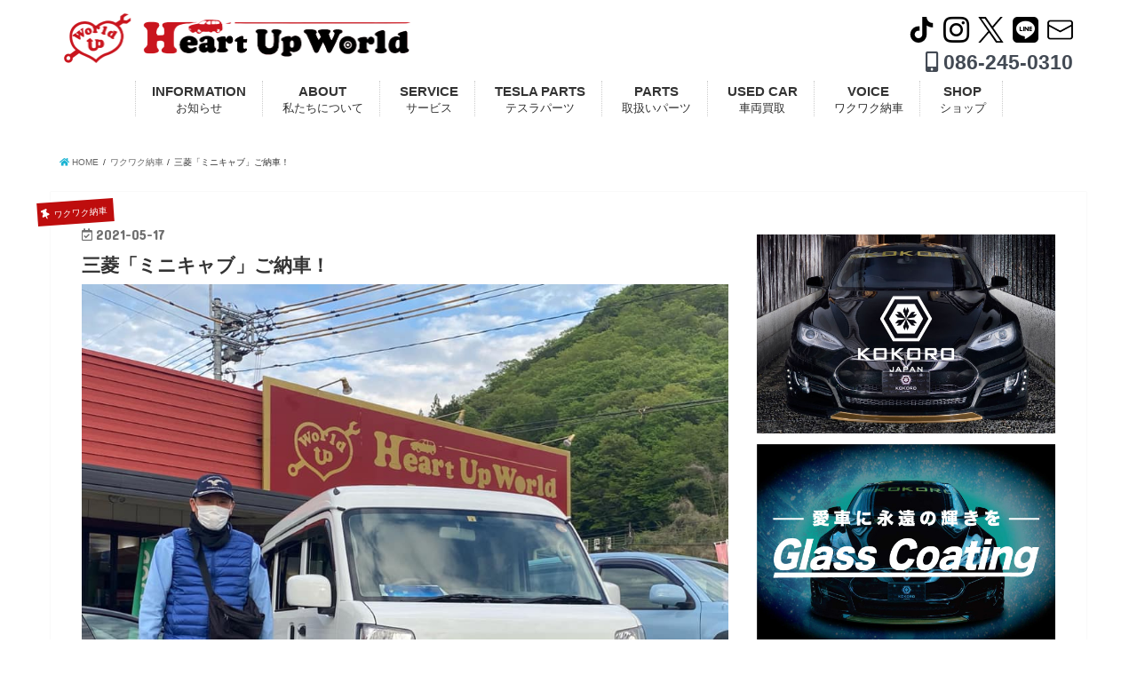

--- FILE ---
content_type: text/html; charset=UTF-8
request_url: https://heart-up-world.jp/car-wakuwaku-190/
body_size: 17266
content:
<!doctype html>
<!--[if lt IE 7]><html dir="ltr" lang="ja" prefix="og: https://ogp.me/ns#" class="no-js lt-ie9 lt-ie8 lt-ie7"><![endif]-->
<!--[if (IE 7)&!(IEMobile)]><html dir="ltr" lang="ja" prefix="og: https://ogp.me/ns#" class="no-js lt-ie9 lt-ie8"><![endif]-->
<!--[if (IE 8)&!(IEMobile)]><html dir="ltr" lang="ja" prefix="og: https://ogp.me/ns#" class="no-js lt-ie9"><![endif]-->
<!--[if gt IE 8]><!--><html dir="ltr" lang="ja" prefix="og: https://ogp.me/ns#" class="no-js"><!--<![endif]-->
<head>
<meta charset="utf-8">
<meta http-equiv="X-UA-Compatible" content="IE=edge">
<title>三菱「ミニキャブ」ご納車！ - HeartUpWorld｜岡山の中古車・輸入車・テスラ・整備・修理・板金・電気EV車・レンタカー・トラック・中古車買取</title>
<meta name="HandheldFriendly" content="True">
<meta name="MobileOptimized" content="320">
<meta name="viewport" content="width=device-width, initial-scale=1">
<link rel="apple-touch-icon" href="https://heart-up-world.jp/wp-content/uploads/2024/12/apple-touch-icon.png">
<link rel="icon" href="https://heart-up-world.jp/wp-content/uploads/2024/12/icon-32x32-1.png">
<link rel="pingback" href="https://heart-up-world.jp/xmlrpc.php">
<!--[if IE]>
<link rel="shortcut icon" href="https://heart-up-world.jp/wp-content/themes/resta-mv-ver2017/library/images/favicon.ico">
<![endif]-->
<!--[if lt IE 9]>
<script src="//html5shiv.googlecode.com/svn/trunk/html5.js"></script>
<script src="//css3-mediaqueries-js.googlecode.com/svn/trunk/css3-mediaqueries.js"></script>
<![endif]-->



		<!-- All in One SEO 4.5.1.1 - aioseo.com -->
		<meta name="description" content="先日は、三菱「ミニキャブ」をご納車させていただきました！！ 高年式の極上車です😘 お仕事にはもってこいのお車で">
		<meta name="robots" content="max-image-preview:large">
		<meta name="keywords" content="ワクワク納車">
		<link rel="canonical" href="https://heart-up-world.jp/car-wakuwaku-190/">
		<meta name="generator" content="All in One SEO (AIOSEO) 4.5.1.1">
		<meta property="og:locale" content="ja_JP">
		<meta property="og:site_name" content="HeartUpWorld｜岡山の中古車・輸入車・テスラ・整備・修理・板金・電気EV車・レンタカー・トラック・中古車買取 - 岡山の中古車・輸入車・Tesla (テスラ) ・トラック・パーツ「KOKORO」買取販売・レンタカーのことならお任せください。口コミナンバー１のクルマ屋さん。">
		<meta property="og:type" content="article">
		<meta property="og:title" content="三菱「ミニキャブ」ご納車！ - HeartUpWorld｜岡山の中古車・輸入車・テスラ・整備・修理・板金・電気EV車・レンタカー・トラック・中古車買取">
		<meta property="og:description" content="先日は、三菱「ミニキャブ」をご納車させていただきました！！ 高年式の極上車です😘 お仕事にはもってこいのお車で">
		<meta property="og:url" content="https://heart-up-world.jp/car-wakuwaku-190/">
		<meta property="og:image" content="https://heart-up-world.jp/wp-content/uploads/2021/05/185466405_4605840472779344_3635703942816639326_n.jpg">
		<meta property="og:image:secure_url" content="https://heart-up-world.jp/wp-content/uploads/2021/05/185466405_4605840472779344_3635703942816639326_n.jpg">
		<meta property="og:image:width" content="960">
		<meta property="og:image:height" content="954">
		<meta property="article:published_time" content="2021-05-17T00:53:55+00:00">
		<meta property="article:modified_time" content="2021-05-18T16:04:04+00:00">
		<meta property="article:publisher" content="https://www.facebook.com/profile.php?id=100063468436172">
		<meta name="twitter:card" content="summary">
		<meta name="twitter:title" content="三菱「ミニキャブ」ご納車！ - HeartUpWorld｜岡山の中古車・輸入車・テスラ・整備・修理・板金・電気EV車・レンタカー・トラック・中古車買取">
		<meta name="twitter:description" content="先日は、三菱「ミニキャブ」をご納車させていただきました！！ 高年式の極上車です😘 お仕事にはもってこいのお車で">
		<meta name="twitter:image" content="https://heart-up-world.jp/wp-content/uploads/2021/05/185466405_4605840472779344_3635703942816639326_n.jpg">
		<script type="application/ld+json" class="aioseo-schema">
			{"@context":"https:\/\/schema.org","@graph":[{"@type":"BlogPosting","@id":"https:\/\/heart-up-world.jp\/car-wakuwaku-190\/#blogposting","name":"\u4e09\u83f1\u300c\u30df\u30cb\u30ad\u30e3\u30d6\u300d\u3054\u7d0d\u8eca\uff01 - HeartUpWorld\uff5c\u5ca1\u5c71\u306e\u4e2d\u53e4\u8eca\u30fb\u8f38\u5165\u8eca\u30fb\u30c6\u30b9\u30e9\u30fb\u6574\u5099\u30fb\u4fee\u7406\u30fb\u677f\u91d1\u30fb\u96fb\u6c17EV\u8eca\u30fb\u30ec\u30f3\u30bf\u30ab\u30fc\u30fb\u30c8\u30e9\u30c3\u30af\u30fb\u4e2d\u53e4\u8eca\u8cb7\u53d6","headline":"\u4e09\u83f1\u300c\u30df\u30cb\u30ad\u30e3\u30d6\u300d\u3054\u7d0d\u8eca\uff01","author":{"@id":"https:\/\/heart-up-world.jp\/author\/heartupworld\/#author"},"publisher":{"@id":"https:\/\/heart-up-world.jp\/#organization"},"image":{"@type":"ImageObject","url":"https:\/\/heart-up-world.jp\/wp-content\/uploads\/2021\/05\/185466405_4605840472779344_3635703942816639326_n.jpg","width":960,"height":954},"datePublished":"2021-05-17T00:53:55+09:00","dateModified":"2021-05-18T16:04:04+09:00","inLanguage":"ja","mainEntityOfPage":{"@id":"https:\/\/heart-up-world.jp\/car-wakuwaku-190\/#webpage"},"isPartOf":{"@id":"https:\/\/heart-up-world.jp\/car-wakuwaku-190\/#webpage"},"articleSection":"\u30ef\u30af\u30ef\u30af\u7d0d\u8eca"},{"@type":"BreadcrumbList","@id":"https:\/\/heart-up-world.jp\/car-wakuwaku-190\/#breadcrumblist","itemListElement":[{"@type":"ListItem","@id":"https:\/\/heart-up-world.jp\/#listItem","position":1,"name":"\u5bb6","item":"https:\/\/heart-up-world.jp\/","nextItem":"https:\/\/heart-up-world.jp\/car-wakuwaku-190\/#listItem"},{"@type":"ListItem","@id":"https:\/\/heart-up-world.jp\/car-wakuwaku-190\/#listItem","position":2,"name":"\u4e09\u83f1\u300c\u30df\u30cb\u30ad\u30e3\u30d6\u300d\u3054\u7d0d\u8eca\uff01","previousItem":"https:\/\/heart-up-world.jp\/#listItem"}]},{"@type":"Organization","@id":"https:\/\/heart-up-world.jp\/#organization","name":"Heart Up World \u682a\u5f0f\u4f1a\u793e","url":"https:\/\/heart-up-world.jp\/","logo":{"@type":"ImageObject","url":"https:\/\/heart-up-world.jp\/wp-content\/themes\/resta-mv-ver2017\/images\/huw-logo2023.png","@id":"https:\/\/heart-up-world.jp\/car-wakuwaku-190\/#organizationLogo"},"image":{"@id":"https:\/\/heart-up-world.jp\/#organizationLogo"},"sameAs":["https:\/\/www.facebook.com\/profile.php?id=100063468436172","https:\/\/www.instagram.com\/heartupworld\/","https:\/\/www.tiktok.com\/@heartupworld?_t=8iM21pLA8vv&_r=1"],"contactPoint":{"@type":"ContactPoint","telephone":"+81862450310","contactType":"Customer Support"}},{"@type":"Person","@id":"https:\/\/heart-up-world.jp\/author\/heartupworld\/#author","url":"https:\/\/heart-up-world.jp\/author\/heartupworld\/","name":"heartupworld","image":{"@type":"ImageObject","@id":"https:\/\/heart-up-world.jp\/car-wakuwaku-190\/#authorImage","url":"https:\/\/secure.gravatar.com\/avatar\/d9d343c17c5a970039a040395afbc8a0?s=96&d=mm&r=g","width":96,"height":96,"caption":"heartupworld"}},{"@type":"WebPage","@id":"https:\/\/heart-up-world.jp\/car-wakuwaku-190\/#webpage","url":"https:\/\/heart-up-world.jp\/car-wakuwaku-190\/","name":"\u4e09\u83f1\u300c\u30df\u30cb\u30ad\u30e3\u30d6\u300d\u3054\u7d0d\u8eca\uff01 - HeartUpWorld\uff5c\u5ca1\u5c71\u306e\u4e2d\u53e4\u8eca\u30fb\u8f38\u5165\u8eca\u30fb\u30c6\u30b9\u30e9\u30fb\u6574\u5099\u30fb\u4fee\u7406\u30fb\u677f\u91d1\u30fb\u96fb\u6c17EV\u8eca\u30fb\u30ec\u30f3\u30bf\u30ab\u30fc\u30fb\u30c8\u30e9\u30c3\u30af\u30fb\u4e2d\u53e4\u8eca\u8cb7\u53d6","description":"\u5148\u65e5\u306f\u3001\u4e09\u83f1\u300c\u30df\u30cb\u30ad\u30e3\u30d6\u300d\u3092\u3054\u7d0d\u8eca\u3055\u305b\u3066\u3044\u305f\u3060\u304d\u307e\u3057\u305f\uff01\uff01 \u9ad8\u5e74\u5f0f\u306e\u6975\u4e0a\u8eca\u3067\u3059\ud83d\ude18 \u304a\u4ed5\u4e8b\u306b\u306f\u3082\u3063\u3066\u3053\u3044\u306e\u304a\u8eca\u3067","inLanguage":"ja","isPartOf":{"@id":"https:\/\/heart-up-world.jp\/#website"},"breadcrumb":{"@id":"https:\/\/heart-up-world.jp\/car-wakuwaku-190\/#breadcrumblist"},"author":{"@id":"https:\/\/heart-up-world.jp\/author\/heartupworld\/#author"},"creator":{"@id":"https:\/\/heart-up-world.jp\/author\/heartupworld\/#author"},"image":{"@type":"ImageObject","url":"https:\/\/heart-up-world.jp\/wp-content\/uploads\/2021\/05\/185466405_4605840472779344_3635703942816639326_n.jpg","@id":"https:\/\/heart-up-world.jp\/car-wakuwaku-190\/#mainImage","width":960,"height":954},"primaryImageOfPage":{"@id":"https:\/\/heart-up-world.jp\/car-wakuwaku-190\/#mainImage"},"datePublished":"2021-05-17T00:53:55+09:00","dateModified":"2021-05-18T16:04:04+09:00"},{"@type":"WebSite","@id":"https:\/\/heart-up-world.jp\/#website","url":"https:\/\/heart-up-world.jp\/","name":"HeartUpWorld\uff5c\u5ca1\u5c71\u306e\u4e2d\u53e4\u8eca\u30fb\u8f38\u5165\u8eca\u30fb\u30b9\u30dd\u30fc\u30c4\u30ab\u30fc\u30fb\u30c6\u30b9\u30e9\u30fb\u6574\u5099\u30fb\u4fee\u7406\u30fb\u677f\u91d1\u30fb\u96fb\u6c17EV\u8eca","description":"\u5ca1\u5c71\u306e\u4e2d\u53e4\u8eca\u30fb\u8f38\u5165\u8eca\u30fbTesla (\u30c6\u30b9\u30e9) \u30fb\u30c8\u30e9\u30c3\u30af\u30fb\u30d1\u30fc\u30c4\u300cKOKORO\u300d\u8cb7\u53d6\u8ca9\u58f2\u30fb\u30ec\u30f3\u30bf\u30ab\u30fc\u306e\u3053\u3068\u306a\u3089\u304a\u4efb\u305b\u304f\u3060\u3055\u3044\u3002\u53e3\u30b3\u30df\u30ca\u30f3\u30d0\u30fc\uff11\u306e\u30af\u30eb\u30de\u5c4b\u3055\u3093\u3002","inLanguage":"ja","publisher":{"@id":"https:\/\/heart-up-world.jp\/#organization"}}]}
		</script>
		<!-- All in One SEO -->

<!-- Google tag (gtag.js) Consent Mode dataLayer added by Site Kit -->
<script id="google_gtagjs-js-consent-mode-data-layer">
window.dataLayer = window.dataLayer || [];function gtag(){dataLayer.push(arguments);}
gtag('consent', 'default', {"ad_personalization":"denied","ad_storage":"denied","ad_user_data":"denied","analytics_storage":"denied","functionality_storage":"denied","security_storage":"denied","personalization_storage":"denied","region":["AT","BE","BG","CH","CY","CZ","DE","DK","EE","ES","FI","FR","GB","GR","HR","HU","IE","IS","IT","LI","LT","LU","LV","MT","NL","NO","PL","PT","RO","SE","SI","SK"],"wait_for_update":500});
window._googlesitekitConsentCategoryMap = {"statistics":["analytics_storage"],"marketing":["ad_storage","ad_user_data","ad_personalization"],"functional":["functionality_storage","security_storage"],"preferences":["personalization_storage"]};
window._googlesitekitConsents = {"ad_personalization":"denied","ad_storage":"denied","ad_user_data":"denied","analytics_storage":"denied","functionality_storage":"denied","security_storage":"denied","personalization_storage":"denied","region":["AT","BE","BG","CH","CY","CZ","DE","DK","EE","ES","FI","FR","GB","GR","HR","HU","IE","IS","IT","LI","LT","LU","LV","MT","NL","NO","PL","PT","RO","SE","SI","SK"],"wait_for_update":500};
</script>
<!-- End Google tag (gtag.js) Consent Mode dataLayer added by Site Kit -->
<link rel='dns-prefetch' href='//www.googletagmanager.com'>
<link rel='dns-prefetch' href='//fonts.googleapis.com'>
<link rel='dns-prefetch' href='//cdnjs.cloudflare.com'>
<link rel="alternate" type="application/rss+xml" title="HeartUpWorld｜岡山の中古車・輸入車・テスラ・整備・修理・板金・電気EV車・レンタカー・トラック・中古車買取 &raquo; フィード" href="https://heart-up-world.jp/feed/">
<link rel="stylesheet" href="https://heart-up-world.jp/wp-content/plugins/instagram-feed/css/sbi-styles.min.css">
<link rel="stylesheet" href="https://heart-up-world.jp/wp-includes/css/dist/block-library/style.min.css">
<style id='classic-theme-styles-inline-css'>
/*! This file is auto-generated */
.wp-block-button__link{color:#fff;background-color:#32373c;border-radius:9999px;box-shadow:none;text-decoration:none;padding:calc(.667em + 2px) calc(1.333em + 2px);font-size:1.125em}.wp-block-file__button{background:#32373c;color:#fff;text-decoration:none}
</style>
<link rel="stylesheet" href="https://heart-up-world.jp/wp-content/themes/resta-mv-ver2017/library/css/default.css">
<link rel="stylesheet" href="https://heart-up-world.jp/wp-content/themes/resta-mv-ver2017/library/css/slick.css">
<link rel="stylesheet" href="https://heart-up-world.jp/wp-content/themes/resta-mv-ver2017/library/css/shortcode.css">
<link rel="stylesheet" href="//fonts.googleapis.com/css?family=Concert+One">
<link rel="stylesheet" href="//fonts.googleapis.com/css?family=Lato">
<link rel="stylesheet" href="https://cdnjs.cloudflare.com/ajax/libs/font-awesome/5.15.4/css/all.min.css">
<link rel="stylesheet" href="https://cdnjs.cloudflare.com/ajax/libs/font-awesome/5.15.4/css/v4-shims.min.css">
<link rel="stylesheet" href="https://heart-up-world.jp/wp-content/themes/resta-mv-ver2017/library/css/remodal.css">
<script src="https://heart-up-world.jp/wp-content/themes/resta-mv-ver2017/library/js/jquery-3.7.0.min.js" id="jquery-js"></script>

<!-- Site Kit によって追加された Google タグ（gtag.js）スニペット -->

<!-- Site Kit によって追加された Google 広告のスニペット -->
<script src="https://www.googletagmanager.com/gtag/js?id=AW-17177368433" id="google_gtagjs-js" async></script>
<script id="google_gtagjs-js-after">
window.dataLayer = window.dataLayer || [];function gtag(){dataLayer.push(arguments);}
gtag("js", new Date());
gtag("set", "developer_id.dZTNiMT", true);
gtag("config", "AW-17177368433");
 window._googlesitekit = window._googlesitekit || {}; window._googlesitekit.throttledEvents = []; window._googlesitekit.gtagEvent = (name, data) => { var key = JSON.stringify( { name, data } ); if ( !! window._googlesitekit.throttledEvents[ key ] ) { return; } window._googlesitekit.throttledEvents[ key ] = true; setTimeout( () => { delete window._googlesitekit.throttledEvents[ key ]; }, 5 ); gtag( "event", name, { ...data, event_source: "site-kit" } ); };
</script>

<!-- Site Kit によって追加された終了 Google タグ（gtag.js）スニペット -->
<link rel="https://api.w.org/" href="https://heart-up-world.jp/wp-json/"><link rel="alternate" type="application/json" href="https://heart-up-world.jp/wp-json/wp/v2/posts/8170"><link rel="EditURI" type="application/rsd+xml" title="RSD" href="https://heart-up-world.jp/xmlrpc.php?rsd">

<link rel='shortlink' href='https://heart-up-world.jp/?p=8170'>
<link rel="alternate" type="application/json+oembed" href="https://heart-up-world.jp/wp-json/oembed/1.0/embed?url=https%3A%2F%2Fheart-up-world.jp%2Fcar-wakuwaku-190%2F">
<link rel="alternate" type="text/xml+oembed" href="https://heart-up-world.jp/wp-json/oembed/1.0/embed?url=https%3A%2F%2Fheart-up-world.jp%2Fcar-wakuwaku-190%2F&#038;format=xml">
<meta name="generator" content="Site Kit by Google 1.154.0">
<link rel="stylesheet" href="https://heart-up-world.jp/wp-content/themes/resta-mv-ver2017/style.css?20260117-0716">



<link rel="stylesheet" href="https://heart-up-world.jp/wp-content/themes/resta-mv-ver2017/library/css/print.css" media="print">
<script src="https://heart-up-world.jp/wp-content/themes/resta-mv-ver2017/library/js/js.cookie.min.js"></script>
<script src="https://heart-up-world.jp/wp-content/themes/resta-mv-ver2017/library/js/custom.js?20260117-0716"></script>
<script src="https://heart-up-world.jp/wp-content/themes/resta-mv-ver2017/library/js/scripts.js?20260117-0716"></script>
<!-- <script src="https://heart-up-world.jp/wp-content/themes/resta-mv-ver2017/library/js/loader.js"></script> -->
<!-- Google tag (gtag.js) -->
<script async src="https://www.googletagmanager.com/gtag/js?id=G-E7QY8RT474"></script>
<script>
  window.dataLayer = window.dataLayer || [];
  function gtag(){dataLayer.push(arguments);}
  gtag('js', new Date());

  gtag('config', 'UA-61953862-24');
  gtag('config', 'G-E7QY8RT474');
</script>
</head>
<body class="post-template-default single single-post postid-8170 single-format-standard">


  <div id="wrap">
    
  <div id="container" class="  undo_off">
  <!-- header-wrapper start -->
  <div class="header-wrapper">
    <!-- header start -->
    <header class="header" itemscope="itemscope" itemtype="https://schema.org/WPHeader">
      <!-- header-inner start -->
      <div class="header-inner container">
        <!-- logo start -->
        <div class="logo">
          <a href="https://heart-up-world.jp/"><img src="https://heart-up-world.jp/wp-content/themes/resta-mv-ver2017/images/huw-logo2025-pc.png" alt="ロゴ">
          </a>
        </div>
        <div class="logo-mobile">
          <a href="https://heart-up-world.jp/"><img src="https://heart-up-world.jp/wp-content/themes/resta-mv-ver2017/images/huw-logo2025-pc.png" alt="ロゴ">
          </a>
        </div>
        <!-- logo end -->
        <h1>岡山の中古車・輸入車・スポーツカーならお任せ！<br>Tesla (テスラ) カスタマイズパーツ「KOKORO」<br>車検・板金・修理・買取全てお任せのクルマ屋さん</h1>
        <!-- telephone start -->
        <div class="tel-number sp-none">
          <div class="head-contact-comment">
            <ul>
              <!-- <li>
                <div id="google_translate_element"></div>
                <script>
                  function googleTranslateElementInit() {
                    new google.translate.TranslateElement({pageLanguage: 'ja', includedLanguages: 'ar,en,ja,zh-CN,zh-TW', layout: google.translate.TranslateElement.InlineLayout.SIMPLE}, 'google_translate_element');
                  }
                </script>
                <script src="//translate.google.com/translate_a/element.js?cb=googleTranslateElementInit"></script>
              </li>
              <li><a href="https://www.facebook.com/Heart-Up-World-kokoro-576933652336733/" target="_blank"><i class="fa fa-facebook-official" aria-hidden="true"></i> facebook</a></li> -->
              <li><a href="https://www.tiktok.com/@heartupworld" target="_blank" rel="noopener"><img src="https://heart-up-world.jp/wp-content/themes/resta-mv-ver2017/images/tiktok-logo.svg" alt="ハートアップワールド TikTok"></a></li>
              <li><a href="https://www.instagram.com/heartupworld/" target="_blank" rel="noopener"><i class="fa fa-instagram ins-icon fa-icon" aria-hidden="true"></i></a></li>
              <li><a href="https://x.com/heartup2025" target="_blank" rel="noopener"><img src="https://heart-up-world.jp/wp-content/themes/resta-mv-ver2017/images/x-logo.svg" alt="ハートアップワールド X"></a></li>
              <li><a href="https://lin.ee/gx2wgYV" target="_blank" rel="noopener"><i class="fab fa-line fa-icon" aria-hidden="true"></i></a></li>
              <li><a href="https://heart-up-world.jp/contact/"><img src="https://heart-up-world.jp/wp-content/themes/resta-mv-ver2017/images/mail-icon.png" alt="ハートアップワールド お問い合わせ"></a></li>
            </ul>
          </div>
          <!-- <div class="head-contact-txt">受付時間：10:00～19:00</div>
          <div class="head-contact-txt">定休日：火曜日、第一・第三月曜日</div> -->
          <div class="head-contact-number">
            <a href="tel:086-245-0310">
              <i class="fa fa-mobile" aria-hidden="true"></i> 086-245-0310
            </a>
          </div>
          <!-- <div class="head-contact-comment2">お気軽にお問合せ下さい。</div> -->
        </div>
        <!-- telephone end -->
      </div>
      <!-- header-inner end -->
      
      <!-- global-nav start -->
      <div id="gnav-wrap"> 
        <div class="gnav-wrap-inner">
          <div class="gnav-mobile-wrap">
            <div class="logo">
              <a href="https://heart-up-world.jp/"><img src="https://heart-up-world.jp/wp-content/themes/resta-mv-ver2017/images/huw-logo2025.png" alt="ロゴ">
              </a>
            </div>
            <div class="gnav-sns">
              <ul>
                <li>
                  <a href="https://www.tiktok.com/@heartupworld" target="_blank" rel="noopener">
                    <img src="https://heart-up-world.jp/wp-content/themes/resta-mv-ver2017/images/tiktok-logo.svg" alt="ハートアップワールド TikTok">
                  </a>
                </li>
                <li>
                  <a href="https://www.instagram.com/heartupworld/" target="_blank" rel="noopener">
                    <img src="https://heart-up-world.jp/wp-content/themes/resta-mv-ver2017/images/instagram-logo.svg" alt="ハートアップワールド Instagram">
                  </a>
                </li>
                <li>
                  <a href="https://x.com/heartup2025" target="_blank" rel="noopener">
                    <img src="https://heart-up-world.jp/wp-content/themes/resta-mv-ver2017/images/x-logo.svg" alt="ハートアップワールド X">
                  </a>
                </li>
                <li>
                  <a href="https://lin.ee/gx2wgYV" target="_blank" rel="noopener">
                    <i class="fab fa-line fa-icon" aria-hidden="true"></i>
                  </a>
                </li>
                <li>
                  <a href="tel:086-245-0310">
                    <i class="fa fa-mobile fa-icon" aria-hidden="true"></i>
                  </a>
                </li>
              </ul>
            </div>
            <div>
              <div class="accordion">
                <div id="nav-toggle">
                  <div>
                    <span></span>
                    <span></span>
                    <span></span>
                  </div>
                </div>
              </div>
              <div id="toggle">
                <div class="tel-number pc-none text-center">
                  <div class="head-contact-comment">
                    <ul>
                      <!-- <li><a class="b" href="https://www.tiktok.com/@heartupworld" target="_blank" rel="noopener">TikTok</a></li>
                      <li><a href="https://www.instagram.com/heartupworld/" target="_blank" rel="noopener"><i class="fa fa-instagram ins-icon" aria-hidden="true" style="font-size: 1.6em;"></i></a></li>
                      <li><a href="https://x.com/heartup2025" target="_blank" rel="noopener"><img src="https://heart-up-world.jp/wp-content/themes/resta-mv-ver2017/images/x-logo.svg" alt="ハートアップワールド X"></a></li> -->
                      <!-- <li><a href="https://heart-up-world.jp/contact/">お問い合わせ</a></li>
                      <li><a href="https://lin.ee/gx2wgYV"><img src="https://scdn.line-apps.com/n/line_add_friends/btn/ja.png" alt="友だち追加" width="80"></a></li> -->
                    </ul>
                  </div>
                  <div class="head-contact-txt">電話受付時間：10:00～19:00</div>
                  <div class="head-contact-txt">定休日：火曜日、第一・第三月曜日</div>
                  <div class="head-contact-number">
                    <a href="https://heart-up-world.jp/contact/" target="_blank" rel="noopener">
                      <i class="far fa-envelope" aria-hidden="true"></i> お問い合わせ
                    </a>
                  </div>
                </div>
                <div id="menu">
                <div class="global-nav"><ul id="menu-main-menu" class="menu"><li id="menu-item-1316" class="menu-item menu-item-type-taxonomy menu-item-object-category menu-item-has-children menu-item-1316"><a href="https://heart-up-world.jp/category/information/">INFORMATION<br><span>お知らせ</span></a>
<ul class="sub-menu">
	<li id="menu-item-12506" class="menu-item menu-item-type-taxonomy menu-item-object-category menu-item-12506"><a href="https://heart-up-world.jp/category/information/">INFORMATION<br><span></span></a></li>
	<li id="menu-item-1866" class="menu-item menu-item-type-taxonomy menu-item-object-category menu-item-1866"><a href="https://heart-up-world.jp/category/media/">メディア情報<br><span></span></a></li>
	<li id="menu-item-1386" class="menu-item menu-item-type-taxonomy menu-item-object-category menu-item-1386"><a href="https://heart-up-world.jp/category/blog/">スタッフブログ<br><span></span></a></li>
	<li id="menu-item-7401" class="menu-item menu-item-type-post_type menu-item-object-page menu-item-7401"><a href="https://heart-up-world.jp/business/">業販をご利用の方へ<br><span></span></a></li>
	<li id="menu-item-8201" class="menu-item menu-item-type-post_type menu-item-object-page menu-item-8201"><a href="https://heart-up-world.jp/recruit-3/">求人情報<br><span></span></a></li>
</ul>
</li>
<li id="menu-item-1310" class="menu-item menu-item-type-post_type menu-item-object-page menu-item-has-children menu-item-1310"><a href="https://heart-up-world.jp/about/">ABOUT<br><span>私たちについて</span></a>
<ul class="sub-menu">
	<li id="menu-item-1311" class="menu-item menu-item-type-post_type menu-item-object-page menu-item-1311"><a href="https://heart-up-world.jp/about/reason/">選ばれる理由<br><span></span></a></li>
	<li id="menu-item-1313" class="menu-item menu-item-type-post_type menu-item-object-page menu-item-1313"><a href="https://heart-up-world.jp/about/kokoro/">KOKOROブランド<br><span></span></a></li>
	<li id="menu-item-1315" class="menu-item menu-item-type-post_type menu-item-object-page menu-item-1315"><a href="https://heart-up-world.jp/about/corp/">会社案内<br><span></span></a></li>
	<li id="menu-item-1314" class="menu-item menu-item-type-post_type menu-item-object-page menu-item-1314"><a href="https://heart-up-world.jp/about/greet/">代表ご挨拶<br><span></span></a></li>
	<li id="menu-item-1525" class="menu-item menu-item-type-post_type menu-item-object-page menu-item-1525"><a href="https://heart-up-world.jp/about/ev/">EV車への取り組み<br><span></span></a></li>
	<li id="menu-item-1387" class="menu-item menu-item-type-taxonomy menu-item-object-category menu-item-1387"><a href="https://heart-up-world.jp/category/race/">レースへの道<br><span></span></a></li>
</ul>
</li>
<li id="menu-item-1321" class="menu-item menu-item-type-post_type menu-item-object-page menu-item-has-children menu-item-1321"><a href="https://heart-up-world.jp/service/">SERVICE<br><span>サービス</span></a>
<ul class="sub-menu">
	<li id="menu-item-12400" class="menu-item menu-item-type-post_type menu-item-object-page menu-item-12400"><a href="https://heart-up-world.jp/service/rental-car/">レンタカーサービス<br><span></span></a></li>
	<li id="menu-item-11547" class="menu-item menu-item-type-post_type menu-item-object-page menu-item-11547"><a href="https://heart-up-world.jp/tesla-rental-car/">TESLAレンタカーサービス<br><span></span></a></li>
	<li id="menu-item-12471" class="menu-item menu-item-type-post_type menu-item-object-page menu-item-12471"><a href="https://heart-up-world.jp/service/camper-rental/">キャンピングカーレンタル<br><span></span></a></li>
	<li id="menu-item-12546" class="menu-item menu-item-type-post_type menu-item-object-page menu-item-12546"><a href="https://heart-up-world.jp/service/100yen-rental-car/">100円レンタカー<br><span></span></a></li>
	<li id="menu-item-3556" class="menu-item menu-item-type-post_type menu-item-object-page menu-item-3556"><a href="https://heart-up-world.jp/coating/">ガラスコーティング<br><span></span></a></li>
	<li id="menu-item-1331" class="menu-item menu-item-type-post_type menu-item-object-page menu-item-1331"><a href="https://heart-up-world.jp/service/ins/">車検について<br><span></span></a></li>
	<li id="menu-item-10058" class="menu-item menu-item-type-post_type menu-item-object-page menu-item-10058"><a href="https://heart-up-world.jp/service/sheetmetal-painting/">板金・塗装<br><span></span></a></li>
	<li id="menu-item-1778" class="menu-item menu-item-type-taxonomy menu-item-object-category menu-item-1778"><a href="https://heart-up-world.jp/category/work/">作業実績<br><span></span></a></li>
	<li id="menu-item-10057" class="menu-item menu-item-type-post_type menu-item-object-page menu-item-10057"><a href="https://heart-up-world.jp/registration-agent/">各種登録代行サービス<br><span></span></a></li>
	<li id="menu-item-1330" class="menu-item menu-item-type-post_type menu-item-object-page menu-item-1330"><a href="https://heart-up-world.jp/service/maint/">愛車を長生きさせたい方に<br><span></span></a></li>
	<li id="menu-item-1456" class="menu-item menu-item-type-taxonomy menu-item-object-category menu-item-1456"><a href="https://heart-up-world.jp/category/faq/">よくあるご質問<br><span></span></a></li>
</ul>
</li>
<li id="menu-item-1337" class="menu-item menu-item-type-post_type menu-item-object-page menu-item-has-children menu-item-1337"><a href="https://heart-up-world.jp/tesla-parts/">TESLA PARTS<br><span>テスラパーツ</span></a>
<ul class="sub-menu">
	<li id="menu-item-1338" class="menu-item menu-item-type-post_type menu-item-object-page menu-item-1338"><a href="https://heart-up-world.jp/tesla-parts/about-tesla/">テスラについて<br><span></span></a></li>
	<li id="menu-item-7577" class="menu-item menu-item-type-taxonomy menu-item-object-category menu-item-7577"><a href="https://heart-up-world.jp/category/tesla-midel3/">テスラモデル3用パーツ<br><span></span></a></li>
	<li id="menu-item-8866" class="menu-item menu-item-type-taxonomy menu-item-object-category menu-item-8866"><a href="https://heart-up-world.jp/category/tesla-model-y/">テスラモデルY用パーツ<br><span></span></a></li>
	<li id="menu-item-7579" class="menu-item menu-item-type-taxonomy menu-item-object-category menu-item-7579"><a href="https://heart-up-world.jp/category/tesla-modelx/">テスラモデルX用パーツ<br><span></span></a></li>
	<li id="menu-item-7578" class="menu-item menu-item-type-taxonomy menu-item-object-category menu-item-7578"><a href="https://heart-up-world.jp/category/tesla-models/">テスラモデルS用パーツ<br><span></span></a></li>
	<li id="menu-item-8801" class="menu-item menu-item-type-taxonomy menu-item-object-category menu-item-8801"><a href="https://heart-up-world.jp/category/tesla-wheel-parts/">テスラホイールパーツ<br><span></span></a></li>
	<li id="menu-item-11348" class="menu-item menu-item-type-custom menu-item-object-custom menu-item-11348"><a target="_blank" rel="noopener" href="https://heart-up-world.jp/tesla-parts-pricelist.pdf">テスラパーツ料金表<br><span></span></a></li>
</ul>
</li>
<li id="menu-item-4958" class="menu-item menu-item-type-taxonomy menu-item-object-category menu-item-has-children menu-item-4958"><a href="https://heart-up-world.jp/category/parts/">PARTS<br><span>取扱いパーツ</span></a>
<ul class="sub-menu">
	<li id="menu-item-4959" class="menu-item menu-item-type-taxonomy menu-item-object-category menu-item-4959"><a href="https://heart-up-world.jp/category/kokoro-customize-wheel/">KOKOROカスタマイズ ホイール<br><span></span></a></li>
	<li id="menu-item-4960" class="menu-item menu-item-type-taxonomy menu-item-object-category menu-item-4960"><a href="https://heart-up-world.jp/category/kokoro-body-parts/">KOKORO カスタマイズ ボディーパーツ<br><span></span></a></li>
</ul>
</li>
<li id="menu-item-9524" class="menu-item menu-item-type-custom menu-item-object-custom menu-item-9524"><a target="_blank" rel="noopener" href="https://www.u-pohs.co.jp/okayama-noda/">USED CAR<br><span>車両買取</span></a></li>
<li id="menu-item-1318" class="menu-item menu-item-type-taxonomy menu-item-object-category current-post-ancestor current-menu-parent current-post-parent menu-item-has-children menu-item-1318"><a href="https://heart-up-world.jp/category/voice/">VOICE<br><span>ワクワク納車</span></a>
<ul class="sub-menu">
	<li id="menu-item-1317" class="menu-item menu-item-type-post_type menu-item-object-page menu-item-1317"><a href="https://heart-up-world.jp/used/">中古車案内<br><span></span></a></li>
	<li id="menu-item-1328" class="menu-item menu-item-type-post_type menu-item-object-page menu-item-1328"><a href="https://heart-up-world.jp/used/sports/">初めての輸入車・スポーツカー<br><span></span></a></li>
</ul>
</li>
<li id="menu-item-11847" class="menu-item menu-item-type-custom menu-item-object-custom menu-item-11847"><a href="https://heart-up-world.jp/kokoroautoparts/">SHOP<br><span>ショップ</span></a></li>
</ul></div>                
                </div>
              </div>
            </div>
          </div>
          <nav id="pc-menu" class="global-nav container" itemscope itemtype="https://schema.org/SiteNavigationElement">
            <div class="menu-main-menu-container"><ul id="menu-main-menu-1" class="menu"><li itemprop="name" class="menu-item"><a itemprop="url" href="https://heart-up-world.jp/category/information/" >INFORMATION<br><span>お知らせ</span></a>
<ul class="sub-menu">
<li itemprop="name" class="menu-item"><a itemprop="url" href="https://heart-up-world.jp/category/information/" >INFORMATION<br><span></span></a></li>
<li itemprop="name" class="menu-item"><a itemprop="url" href="https://heart-up-world.jp/category/media/" >メディア情報<br><span></span></a></li>
<li itemprop="name" class="menu-item"><a itemprop="url" href="https://heart-up-world.jp/category/blog/" >スタッフブログ<br><span></span></a></li>
<li itemprop="name" class="menu-item"><a itemprop="url" href="https://heart-up-world.jp/business/" >業販をご利用の方へ<br><span></span></a></li>
<li itemprop="name" class="menu-item"><a itemprop="url" href="https://heart-up-world.jp/recruit-3/" >求人情報<br><span></span></a></li>
</ul>
</li>
<li itemprop="name" class="menu-item"><a itemprop="url" href="https://heart-up-world.jp/about/" >ABOUT<br><span>私たちについて</span></a>
<ul class="sub-menu">
<li itemprop="name" class="menu-item"><a itemprop="url" href="https://heart-up-world.jp/about/reason/" >選ばれる理由<br><span></span></a></li>
<li itemprop="name" class="menu-item"><a itemprop="url" href="https://heart-up-world.jp/about/kokoro/" >KOKOROブランド<br><span></span></a></li>
<li itemprop="name" class="menu-item"><a itemprop="url" href="https://heart-up-world.jp/about/corp/" >会社案内<br><span></span></a></li>
<li itemprop="name" class="menu-item"><a itemprop="url" href="https://heart-up-world.jp/about/greet/" >代表ご挨拶<br><span></span></a></li>
<li itemprop="name" class="menu-item"><a itemprop="url" href="https://heart-up-world.jp/about/ev/" >EV車への取り組み<br><span></span></a></li>
<li itemprop="name" class="menu-item"><a itemprop="url" href="https://heart-up-world.jp/category/race/" >レースへの道<br><span></span></a></li>
</ul>
</li>
<li itemprop="name" class="menu-item"><a itemprop="url" href="https://heart-up-world.jp/service/" >SERVICE<br><span>サービス</span></a>
<ul class="sub-menu">
<li itemprop="name" class="menu-item"><a itemprop="url" href="https://heart-up-world.jp/service/rental-car/" >レンタカーサービス<br><span></span></a></li>
<li itemprop="name" class="menu-item"><a itemprop="url" href="https://heart-up-world.jp/tesla-rental-car/" >TESLAレンタカーサービス<br><span></span></a></li>
<li itemprop="name" class="menu-item"><a itemprop="url" href="https://heart-up-world.jp/service/camper-rental/" >キャンピングカーレンタル<br><span></span></a></li>
<li itemprop="name" class="menu-item"><a itemprop="url" href="https://heart-up-world.jp/service/100yen-rental-car/" >100円レンタカー<br><span></span></a></li>
<li itemprop="name" class="menu-item"><a itemprop="url" href="https://heart-up-world.jp/coating/" >ガラスコーティング<br><span></span></a></li>
<li itemprop="name" class="menu-item"><a itemprop="url" href="https://heart-up-world.jp/service/ins/" >車検について<br><span></span></a></li>
<li itemprop="name" class="menu-item"><a itemprop="url" href="https://heart-up-world.jp/service/sheetmetal-painting/" >板金・塗装<br><span></span></a></li>
<li itemprop="name" class="menu-item"><a itemprop="url" href="https://heart-up-world.jp/category/work/" >作業実績<br><span></span></a></li>
<li itemprop="name" class="menu-item"><a itemprop="url" href="https://heart-up-world.jp/registration-agent/" >各種登録代行サービス<br><span></span></a></li>
<li itemprop="name" class="menu-item"><a itemprop="url" href="https://heart-up-world.jp/service/maint/" >愛車を長生きさせたい方に<br><span></span></a></li>
<li itemprop="name" class="menu-item"><a itemprop="url" href="https://heart-up-world.jp/category/faq/" >よくあるご質問<br><span></span></a></li>
</ul>
</li>
<li itemprop="name" class="menu-item"><a itemprop="url" href="https://heart-up-world.jp/tesla-parts/" >TESLA PARTS<br><span>テスラパーツ</span></a>
<ul class="sub-menu">
<li itemprop="name" class="menu-item"><a itemprop="url" href="https://heart-up-world.jp/tesla-parts/about-tesla/" >テスラについて<br><span></span></a></li>
<li itemprop="name" class="menu-item"><a itemprop="url" href="https://heart-up-world.jp/category/tesla-midel3/" >テスラモデル3用パーツ<br><span></span></a></li>
<li itemprop="name" class="menu-item"><a itemprop="url" href="https://heart-up-world.jp/category/tesla-model-y/" >テスラモデルY用パーツ<br><span></span></a></li>
<li itemprop="name" class="menu-item"><a itemprop="url" href="https://heart-up-world.jp/category/tesla-modelx/" >テスラモデルX用パーツ<br><span></span></a></li>
<li itemprop="name" class="menu-item"><a itemprop="url" href="https://heart-up-world.jp/category/tesla-models/" >テスラモデルS用パーツ<br><span></span></a></li>
<li itemprop="name" class="menu-item"><a itemprop="url" href="https://heart-up-world.jp/category/tesla-wheel-parts/" >テスラホイールパーツ<br><span></span></a></li>
<li itemprop="name" class="menu-item"><a itemprop="url" href="https://heart-up-world.jp/tesla-parts-pricelist.pdf"  target="_blank">テスラパーツ料金表<br><span></span></a></li>
</ul>
</li>
<li itemprop="name" class="menu-item"><a itemprop="url" href="https://heart-up-world.jp/category/parts/" >PARTS<br><span>取扱いパーツ</span></a>
<ul class="sub-menu">
<li itemprop="name" class="menu-item"><a itemprop="url" href="https://heart-up-world.jp/category/kokoro-customize-wheel/" >KOKOROカスタマイズ ホイール<br><span></span></a></li>
<li itemprop="name" class="menu-item"><a itemprop="url" href="https://heart-up-world.jp/category/kokoro-body-parts/" >KOKORO カスタマイズ ボディーパーツ<br><span></span></a></li>
</ul>
</li>
<li itemprop="name" class="menu-item"><a itemprop="url" href="https://www.u-pohs.co.jp/okayama-noda/"  target="_blank">USED CAR<br><span>車両買取</span></a></li>
<li itemprop="name" class="menu-item"><a itemprop="url" href="https://heart-up-world.jp/category/voice/" >VOICE<br><span>ワクワク納車</span></a>
<ul class="sub-menu">
<li itemprop="name" class="menu-item"><a itemprop="url" href="https://heart-up-world.jp/used/" >中古車案内<br><span></span></a></li>
<li itemprop="name" class="menu-item"><a itemprop="url" href="https://heart-up-world.jp/used/sports/" >初めての輸入車・スポーツカー<br><span></span></a></li>
</ul>
</li>
<li itemprop="name" class="menu-item"><a itemprop="url" href="https://heart-up-world.jp/kokoroautoparts/" >SHOP<br><span>ショップ</span></a></li>
</ul></div>          </nav>
        </div>
      </div>
      <!-- global-nav end --> 
    </header>
    <!-- header end -->
    <div class="clear"></div>
  </div>
  <!-- header-wrapper end -->




<div id="breadcrumb" class="breadcrumb inner wrap cf" itemscope itemtype="https://schema.org/BreadcrumbList"><ul role="list"><li itemscope itemtype="https://schema.org/ListItem" itemprop="itemListElement"><a href="https://heart-up-world.jp/" itemprop="item"><i class="fa fa-home"></i><span itemprop="name"> HOME</span></a><meta itemprop="position" content="1"></li><li itemscope itemtype="https://schema.org/ListItem"><a href="https://heart-up-world.jp/category/voice/" itemprop="item"><span itemprop="name">ワクワク納車</span></a><meta itemprop="position" content="2"></li><li class="bc_posttitle" itemscope itemtype="https://schema.org/ListItem" itemprop="itemListElement"><span itemprop="name">三菱「ミニキャブ」ご納車！</span><meta itemprop="position" content="3"></li></ul></div>
<div id="content">
<div id="inner-content" class="wrap cf">

<main id="main" class="m-all t-all d-5of7 cf">
<article id="post-8170" class="post-8170 post type-post status-publish format-standard has-post-thumbnail hentry category-voice article cf" itemscope itemtype="https://schema.org/BlogPosting">
<div class="article-header entry-header">
<p class="byline entry-meta vcard cf">
<span class="cat-name cat-id-41">ワクワク納車</span>

<time class="date gf entry-date updated" itemprop="datePublished">2021-05-17</time>
<time class="date gf entry-date undo updated" datetime="2021-05-19" itemprop="dateModified">2021-05-19</time>
<span class="writer name author" itemprop="author" itemscope itemtype="https://schema.org/Person"><span class="fn" itemprop="name">heartupworld</span></span>
</p>

<h2 class="entry-title single-title" itemprop="headline">三菱「ミニキャブ」ご納車！</h2>


<figure class="eyecatch" itemprop="image" itemscope itemtype="https://schema.org/ImageObject">
	<img width="960" height="954" src="https://heart-up-world.jp/wp-content/uploads/2021/05/185466405_4605840472779344_3635703942816639326_n.jpg" class="attachment-post-thumbnail size-post-thumbnail wp-post-image" alt="" decoding="async" fetchpriority="high" srcset="https://heart-up-world.jp/wp-content/uploads/2021/05/185466405_4605840472779344_3635703942816639326_n.jpg 960w, https://heart-up-world.jp/wp-content/uploads/2021/05/185466405_4605840472779344_3635703942816639326_n-150x150.jpg 150w, https://heart-up-world.jp/wp-content/uploads/2021/05/185466405_4605840472779344_3635703942816639326_n-300x298.jpg 300w, https://heart-up-world.jp/wp-content/uploads/2021/05/185466405_4605840472779344_3635703942816639326_n-768x763.jpg 768w" sizes="(max-width: 960px) 100vw, 960px" />	<meta itemprop="url" content="https://heart-up-world.jp/wp-content/uploads/2021/05/185466405_4605840472779344_3635703942816639326_n.jpg">
</figure>

<div class="share short">
<div class="sns">
<ul class="clearfix">

<li class="twitter"> 
<a target="blank" href="https://twitter.com/intent/tweet?url=https%3A%2F%2Fheart-up-world.jp%2Fcar-wakuwaku-190%2F&text=%E4%B8%89%E8%8F%B1%E3%80%8C%E3%83%9F%E3%83%8B%E3%82%AD%E3%83%A3%E3%83%96%E3%80%8D%E3%81%94%E7%B4%8D%E8%BB%8A%EF%BC%81&tw_p=tweetbutton" onclick="window.open(this.href, 'tweetwindow', 'width=550, height=450,personalbar=0,toolbar=0,scrollbars=1,resizable=1'); return false;"><i class="fa fa-twitter"></i><span class="text">ツイート</span><span class="count"></span></a>
</li>

<li class="facebook">
<a href="https://www.facebook.com/sharer.php?src=bm&u=https%3A%2F%2Fheart-up-world.jp%2Fcar-wakuwaku-190%2F&t=%E4%B8%89%E8%8F%B1%E3%80%8C%E3%83%9F%E3%83%8B%E3%82%AD%E3%83%A3%E3%83%96%E3%80%8D%E3%81%94%E7%B4%8D%E8%BB%8A%EF%BC%81" onclick="javascript:window.open(this.href, '', 'menubar=no,toolbar=no,resizable=yes,scrollbars=yes,height=300,width=600');return false;"><i class="fa fa-facebook"></i>
<span class="text">シェア</span><span class="count"></span></a>
</li>

<li class="hatebu">       
<a href="https://b.hatena.ne.jp/add?mode=confirm&url=https://heart-up-world.jp/car-wakuwaku-190/&title=%E4%B8%89%E8%8F%B1%E3%80%8C%E3%83%9F%E3%83%8B%E3%82%AD%E3%83%A3%E3%83%96%E3%80%8D%E3%81%94%E7%B4%8D%E8%BB%8A%EF%BC%81" onclick="window.open(this.href, 'HBwindow', 'width=600, height=400, menubar=no, toolbar=no, scrollbars=yes'); return false;" target="_blank"><span class="text">はてブ</span><span class="count"></span></a>
</li>

<li class="googleplus">
<a href="https://plusone.google.com/_/+1/confirm?hl=ja&url=https://heart-up-world.jp/car-wakuwaku-190/" onclick="window.open(this.href, 'window', 'width=550, height=450,personalbar=0,toolbar=0,scrollbars=1,resizable=1'); return false;" rel="tooltip" data-toggle="tooltip" data-placement="top" title="GooglePlusで共有"><i class="fa fa-google-plus"></i><span class="text">Google+</span><span class="count"></span></a>
</li>

<li class="pocket">
<a href="https://getpocket.com/edit?url=https://heart-up-world.jp/car-wakuwaku-190/&title=三菱「ミニキャブ」ご納車！" onclick="window.open(this.href, 'FBwindow', 'width=550, height=350, menubar=no, toolbar=no, scrollbars=yes'); return false;"><i class="fa fa-get-pocket"></i><span class="text">Pocket</span><span class="count"></span></a></li>

</ul>
</div> 
</div></div>



<section class="entry-content cf" itemprop="articleBody">
<h2 class="entry-no-title">三菱「ミニキャブ」ご納車！</h2>

<p>先日は、三菱「ミニキャブ」をご納車させていただきました！！</p>
<p>高年式の極上車です😘</p>
<p>お仕事にはもってこいのお車ですね‼️</p>
<p>この度は御用命いただきありがとうございます😊</p>
<p>ハートアップワールドはコロナ対策も万全でお客様をお待ちしています！！<br />
代車、レンタカー店内アルコール消毒しておりますのでご安心してご来店いただけます😁</p>
<h3>ハートアップワールドのサービス</h3>
<p>ハートアップワールドでは『ガラスコーティング』をオススメしております。<br />
ハートアップワールドのガラスコーティングなら、クルマのボディはつやつや、ピカピカ！汚れもつきにくく、落としやすい！コーティングの耐久性も違います♪<br />
ぜひ、ハートアップワールドで『ガラスコーティング』を試してみてくださいね。</p>
<p>ハートアップワールドは、自動車のメンテナンス・修理や販売、車検、板金塗装、オイル交換、カスタマイズなど、なんでもしています。また、輸入車や電気自動車（EV）、クラシックカー・旧車、カスタムパーツなども取り扱っています。お探しの方は是非、お声掛けください。</p>


</section>


<footer class="article-footer">
<ul class="post-categories">
	<li><a href="https://heart-up-world.jp/category/voice/" rel="category tag">ワクワク納車</a></li></ul></footer>




<div class="sharewrap wow animated fadeIn" data-wow-delay="0.5s">

<div class="share">
<div class="sns">
<ul class="clearfix">

<li class="twitter"> 
<a target="blank" href="https://twitter.com/intent/tweet?url=https%3A%2F%2Fheart-up-world.jp%2Fcar-wakuwaku-190%2F&text=%E4%B8%89%E8%8F%B1%E3%80%8C%E3%83%9F%E3%83%8B%E3%82%AD%E3%83%A3%E3%83%96%E3%80%8D%E3%81%94%E7%B4%8D%E8%BB%8A%EF%BC%81&tw_p=tweetbutton" onclick="window.open(this.href, 'tweetwindow', 'width=550, height=450,personalbar=0,toolbar=0,scrollbars=1,resizable=1'); return false;"><i class="fa fa-twitter"></i><span class="text">ツイート</span><span class="count"></span></a>
</li>

<li class="facebook">
<a href="https://www.facebook.com/sharer.php?src=bm&u=https%3A%2F%2Fheart-up-world.jp%2Fcar-wakuwaku-190%2F&t=%E4%B8%89%E8%8F%B1%E3%80%8C%E3%83%9F%E3%83%8B%E3%82%AD%E3%83%A3%E3%83%96%E3%80%8D%E3%81%94%E7%B4%8D%E8%BB%8A%EF%BC%81" onclick="javascript:window.open(this.href, '', 'menubar=no,toolbar=no,resizable=yes,scrollbars=yes,height=300,width=600');return false;"><i class="fa fa-facebook"></i>
<span class="text">シェア</span><span class="count"></span></a>
</li>

<li class="hatebu">       
<a href="https://b.hatena.ne.jp/add?mode=confirm&url=https://heart-up-world.jp/car-wakuwaku-190/&title=%E4%B8%89%E8%8F%B1%E3%80%8C%E3%83%9F%E3%83%8B%E3%82%AD%E3%83%A3%E3%83%96%E3%80%8D%E3%81%94%E7%B4%8D%E8%BB%8A%EF%BC%81" onclick="window.open(this.href, 'HBwindow', 'width=600, height=400, menubar=no, toolbar=no, scrollbars=yes'); return false;" target="_blank"><span class="text">はてブ</span><span class="count"></span></a>
</li>

<li class="googleplus">
<a href="https://plusone.google.com/_/+1/confirm?hl=ja&url=https://heart-up-world.jp/car-wakuwaku-190/" onclick="window.open(this.href, 'window', 'width=550, height=450,personalbar=0,toolbar=0,scrollbars=1,resizable=1'); return false;" rel="tooltip" data-toggle="tooltip" data-placement="top" title="GooglePlusで共有"><i class="fa fa-google-plus"></i><span class="text">Google+</span><span class="count"></span></a>
</li>

<li class="pocket">
<a href="https://getpocket.com/edit?url=https://heart-up-world.jp/car-wakuwaku-190/&title=三菱「ミニキャブ」ご納車！" onclick="window.open(this.href, 'FBwindow', 'width=550, height=350, menubar=no, toolbar=no, scrollbars=yes'); return false;"><i class="fa fa-get-pocket"></i><span class="text">Pocket</span><span class="count"></span></a></li>

<li class="feedly">
<a href="https://feedly.com/index.html#subscription%2Ffeed%2Fhttp%3A%2F%2Fheart-up-world.jp%2Ffeed%2F"  target="blank"><i class="fa fa-rss"></i><span class="text">feedly</span><span class="count"></span></a></li>    
</ul>
</div>
</div></div>





</article>

<div class="np-post">
<div class="navigation">
<div class="prev np-post-list">
<a href="https://heart-up-world.jp/parts-174/" class="cf">
<figure class="eyecatch"><img width="150" height="150" src="https://heart-up-world.jp/wp-content/uploads/2019/12/Honda_Spirior-A-eye-150x150.jpg" class="attachment-thumbnail size-thumbnail wp-post-image" alt="" decoding="async" /></figure>
<span class="ttl">ホンダ スピリア CMST カーボンファイバーボディパーツ</span>
</a>
</div>

<div class="next np-post-list">
<a href="https://heart-up-world.jp/car-wakuwaku-189/" class="cf">
<span class="ttl">スズキ「ラパンモード」ご納車！</span>
<figure class="eyecatch"><img width="150" height="150" src="https://heart-up-world.jp/wp-content/uploads/2021/05/185716571_4602540146442710_4869105792035702636_n-150x150.jpg" class="attachment-thumbnail size-thumbnail wp-post-image" alt="" decoding="async" /></figure>
</a>
</div>
</div>
</div>

  <div class="related-box original-related wow animated fadeIn cf">
    <div class="inbox">
	    <h2 class="related-h h_ttl"><span class="gf">RECOMMEND</span>こちらの記事も人気です。</h2>
		    <div class="related-post">
				<ul class="related-list cf">

  	        <li title="米国トヨタ「タンドラ」ご納車！">
		        <a href="https://heart-up-world.jp/car-wakuwaku-194/" rel="bookmark" title="米国トヨタ「タンドラ」ご納車！" class="title">
		        	<figure class="eyecatch">
	        	                <img width="300" height="200" src="https://heart-up-world.jp/wp-content/uploads/2021/06/193269744_4665922103437847_4212105953308368385_n-300x200.jpg" class="attachment-post-thum size-post-thum wp-post-image" alt="" decoding="async" loading="lazy" srcset="https://heart-up-world.jp/wp-content/uploads/2021/06/193269744_4665922103437847_4212105953308368385_n-300x200.jpg 300w, https://heart-up-world.jp/wp-content/uploads/2021/06/193269744_4665922103437847_4212105953308368385_n-768x510.jpg 768w, https://heart-up-world.jp/wp-content/uploads/2021/06/193269744_4665922103437847_4212105953308368385_n.jpg 960w" sizes="(max-width: 300px) 100vw, 300px" />	        	        		<span class="cat-name">ワクワク納車</span>
		            </figure>
					<time class="date gf">2021-06-07</time>
					<h3 class="ttl">
						米国トヨタ「タンドラ」ご納車！					</h3>
				</a>
	        </li>
  	        <li title="「メルセデス・ベンツ」ご納車！">
		        <a href="https://heart-up-world.jp/car-wakuwaku-303/" rel="bookmark" title="「メルセデス・ベンツ」ご納車！" class="title">
		        	<figure class="eyecatch">
	        	                <img width="300" height="200" src="https://heart-up-world.jp/wp-content/uploads/2023/02/328985552_877369423486087_6082949730375370811_n-300x200.jpg" class="attachment-post-thum size-post-thum wp-post-image" alt="" decoding="async" loading="lazy" srcset="https://heart-up-world.jp/wp-content/uploads/2023/02/328985552_877369423486087_6082949730375370811_n-300x200.jpg 300w, https://heart-up-world.jp/wp-content/uploads/2023/02/328985552_877369423486087_6082949730375370811_n-768x512.jpg 768w, https://heart-up-world.jp/wp-content/uploads/2023/02/328985552_877369423486087_6082949730375370811_n-1024x683.jpg 1024w, https://heart-up-world.jp/wp-content/uploads/2023/02/328985552_877369423486087_6082949730375370811_n.jpg 2048w" sizes="(max-width: 300px) 100vw, 300px" />	        	        		<span class="cat-name">ワクワク納車</span>
		            </figure>
					<time class="date gf">2023-02-06</time>
					<h3 class="ttl">
						「メルセデス・ベンツ」ご納車！					</h3>
				</a>
	        </li>
  	        <li title="プロボックス納車させていただきました。">
		        <a href="https://heart-up-world.jp/car-wakuwaku-53/" rel="bookmark" title="プロボックス納車させていただきました。" class="title">
		        	<figure class="eyecatch">
	        	                <img width="300" height="200" src="https://heart-up-world.jp/wp-content/uploads/2016/02/DSC_0239-2.jpg" class="attachment-post-thum size-post-thum wp-post-image" alt="" decoding="async" loading="lazy" srcset="https://heart-up-world.jp/wp-content/uploads/2016/02/DSC_0239-2.jpg 3008w, https://heart-up-world.jp/wp-content/uploads/2016/02/DSC_0239-2-300x199.jpg 300w, https://heart-up-world.jp/wp-content/uploads/2016/02/DSC_0239-2-768x511.jpg 768w, https://heart-up-world.jp/wp-content/uploads/2016/02/DSC_0239-2-1024x681.jpg 1024w, https://heart-up-world.jp/wp-content/uploads/2016/02/DSC_0239-2-1200x798.jpg 1200w" sizes="(max-width: 300px) 100vw, 300px" />	        	        		<span class="cat-name">ワクワク納車</span>
		            </figure>
					<time class="date gf">2016-02-13</time>
					<h3 class="ttl">
						プロボックス納車させていただきました。					</h3>
				</a>
	        </li>
  	        <li title="テスラ「モデル3」ご納車！">
		        <a href="https://heart-up-world.jp/car-wakuwaku-338-2/" rel="bookmark" title="テスラ「モデル3」ご納車！" class="title">
		        	<figure class="eyecatch">
	        	                <img width="300" height="200" src="https://heart-up-world.jp/wp-content/uploads/2023/09/382232426_812865687505705_8725255364604721829_n-300x200.jpg" class="attachment-post-thum size-post-thum wp-post-image" alt="" decoding="async" loading="lazy" />	        	        		<span class="cat-name">ワクワク納車</span>
		            </figure>
					<time class="date gf">2023-09-25</time>
					<h3 class="ttl">
						テスラ「モデル3」ご納車！					</h3>
				</a>
	        </li>
  	        <li title="プリウス納車させていただきました♪">
		        <a href="https://heart-up-world.jp/info-4/" rel="bookmark" title="プリウス納車させていただきました♪" class="title">
		        	<figure class="eyecatch">
	        	                <img width="300" height="200" src="https://heart-up-world.jp/wp-content/uploads/2017/06/18882283_1735937909769629_3904297356374164713_n-300x200.jpg" class="attachment-post-thum size-post-thum wp-post-image" alt="" decoding="async" loading="lazy" />	        	        		<span class="cat-name">EV車</span>
		            </figure>
					<time class="date gf">2017-06-06</time>
					<h3 class="ttl">
						プリウス納車させていただきました♪					</h3>
				</a>
	        </li>
  	        <li title="BMW「X5」ご納車！">
		        <a href="https://heart-up-world.jp/car-wakuwaku-154/" rel="bookmark" title="BMW「X5」ご納車！" class="title">
		        	<figure class="eyecatch">
	        	                <img width="300" height="200" src="https://heart-up-world.jp/wp-content/uploads/2020/12/131366024_4169881219708607_8834805947401936609_n-300x200.jpg" class="attachment-post-thum size-post-thum wp-post-image" alt="" decoding="async" loading="lazy" srcset="https://heart-up-world.jp/wp-content/uploads/2020/12/131366024_4169881219708607_8834805947401936609_n-300x200.jpg 300w, https://heart-up-world.jp/wp-content/uploads/2020/12/131366024_4169881219708607_8834805947401936609_n-768x510.jpg 768w, https://heart-up-world.jp/wp-content/uploads/2020/12/131366024_4169881219708607_8834805947401936609_n.jpg 960w" sizes="(max-width: 300px) 100vw, 300px" />	        	        		<span class="cat-name">ワクワク納車</span>
		            </figure>
					<time class="date gf">2020-12-16</time>
					<h3 class="ttl">
						BMW「X5」ご納車！					</h3>
				</a>
	        </li>
  	        <li title="ダイハツ「ミラジーノ」ご納車！">
		        <a href="https://heart-up-world.jp/car-wakuwaku-245/" rel="bookmark" title="ダイハツ「ミラジーノ」ご納車！" class="title">
		        	<figure class="eyecatch">
	        	                <img width="300" height="200" src="https://heart-up-world.jp/wp-content/uploads/2022/03/275991224_5592515800778468_8561635709918532209_n-300x200.jpg" class="attachment-post-thum size-post-thum wp-post-image" alt="" decoding="async" loading="lazy" />	        	        		<span class="cat-name">ワクワク納車</span>
		            </figure>
					<time class="date gf">2022-03-18</time>
					<h3 class="ttl">
						ダイハツ「ミラジーノ」ご納車！					</h3>
				</a>
	        </li>
  	        <li title="日産「サクラ」ご納車！">
		        <a href="https://heart-up-world.jp/car-wakuwaku-349/" rel="bookmark" title="日産「サクラ」ご納車！" class="title">
		        	<figure class="eyecatch">
	        	                <img width="300" height="200" src="https://heart-up-world.jp/wp-content/uploads/2024/02/427641488_904747941650812_72488040608509091_n-300x200.jpg" class="attachment-post-thum size-post-thum wp-post-image" alt="" decoding="async" loading="lazy" />	        	        		<span class="cat-name">ワクワク納車</span>
		            </figure>
					<time class="date gf">2024-02-13</time>
					<h3 class="ttl">
						日産「サクラ」ご納車！					</h3>
				</a>
	        </li>
  
  			</ul>
	    </div>
    </div>
</div>
  
<div class="authorbox wow animated fadeIn" data-wow-delay="0.5s">
</div>
</main>
<aside id="sidebar1" class="sidebar m-all t-all d-2of7 cf" role="complementary" itemscope itemtype="https://schema.org/WPSideBar">

<div id="block-3" class="widget widget_block"><p><a href="https://heart-up-world.jp/tesla-parts/"><img decoding="async" class="image fit" src="https://heart-up-world.jp/wp-content/uploads/2017/05/top-3col-image1.jpg" alt="イメージ"></a></p>
<p><a href="https://heart-up-world.jp/coating/"><img decoding="async" class="image fit" src="https://heart-up-world.jp/wp-content/uploads/2018/08/coating.jpg" alt="ガラスコーティング"></a></p>
<p><a href="https://heart-up-world.jp/info-34/"><img decoding="async" class="image fit" src="https://heart-up-world.jp/wp-content/uploads/2017/07/huw9event-side.jpg" alt="イメージ"></a></p></div><div id="archives-2" class="widget widget_archive"><h4 class="widgettitle"><span>アーカイブ</span></h4>		<label class="screen-reader-text" for="archives-dropdown-2">アーカイブ</label>
		<select id="archives-dropdown-2" name="archive-dropdown">
			
			<option value="">月を選択</option>
				<option value='https://heart-up-world.jp/2026/01/'> 2026年1月 </option>
	<option value='https://heart-up-world.jp/2025/12/'> 2025年12月 </option>
	<option value='https://heart-up-world.jp/2025/11/'> 2025年11月 </option>
	<option value='https://heart-up-world.jp/2025/10/'> 2025年10月 </option>
	<option value='https://heart-up-world.jp/2025/09/'> 2025年9月 </option>
	<option value='https://heart-up-world.jp/2025/08/'> 2025年8月 </option>
	<option value='https://heart-up-world.jp/2025/07/'> 2025年7月 </option>
	<option value='https://heart-up-world.jp/2025/06/'> 2025年6月 </option>
	<option value='https://heart-up-world.jp/2025/05/'> 2025年5月 </option>
	<option value='https://heart-up-world.jp/2025/04/'> 2025年4月 </option>
	<option value='https://heart-up-world.jp/2025/01/'> 2025年1月 </option>
	<option value='https://heart-up-world.jp/2024/12/'> 2024年12月 </option>
	<option value='https://heart-up-world.jp/2024/11/'> 2024年11月 </option>
	<option value='https://heart-up-world.jp/2024/10/'> 2024年10月 </option>
	<option value='https://heart-up-world.jp/2024/09/'> 2024年9月 </option>
	<option value='https://heart-up-world.jp/2024/08/'> 2024年8月 </option>
	<option value='https://heart-up-world.jp/2024/07/'> 2024年7月 </option>
	<option value='https://heart-up-world.jp/2024/06/'> 2024年6月 </option>
	<option value='https://heart-up-world.jp/2024/05/'> 2024年5月 </option>
	<option value='https://heart-up-world.jp/2024/03/'> 2024年3月 </option>
	<option value='https://heart-up-world.jp/2024/02/'> 2024年2月 </option>
	<option value='https://heart-up-world.jp/2024/01/'> 2024年1月 </option>
	<option value='https://heart-up-world.jp/2023/12/'> 2023年12月 </option>
	<option value='https://heart-up-world.jp/2023/11/'> 2023年11月 </option>
	<option value='https://heart-up-world.jp/2023/10/'> 2023年10月 </option>
	<option value='https://heart-up-world.jp/2023/09/'> 2023年9月 </option>
	<option value='https://heart-up-world.jp/2023/08/'> 2023年8月 </option>
	<option value='https://heart-up-world.jp/2023/07/'> 2023年7月 </option>
	<option value='https://heart-up-world.jp/2023/06/'> 2023年6月 </option>
	<option value='https://heart-up-world.jp/2023/05/'> 2023年5月 </option>
	<option value='https://heart-up-world.jp/2023/04/'> 2023年4月 </option>
	<option value='https://heart-up-world.jp/2023/03/'> 2023年3月 </option>
	<option value='https://heart-up-world.jp/2023/02/'> 2023年2月 </option>
	<option value='https://heart-up-world.jp/2023/01/'> 2023年1月 </option>
	<option value='https://heart-up-world.jp/2022/12/'> 2022年12月 </option>
	<option value='https://heart-up-world.jp/2022/11/'> 2022年11月 </option>
	<option value='https://heart-up-world.jp/2022/10/'> 2022年10月 </option>
	<option value='https://heart-up-world.jp/2022/09/'> 2022年9月 </option>
	<option value='https://heart-up-world.jp/2022/08/'> 2022年8月 </option>
	<option value='https://heart-up-world.jp/2022/07/'> 2022年7月 </option>
	<option value='https://heart-up-world.jp/2022/06/'> 2022年6月 </option>
	<option value='https://heart-up-world.jp/2022/05/'> 2022年5月 </option>
	<option value='https://heart-up-world.jp/2022/04/'> 2022年4月 </option>
	<option value='https://heart-up-world.jp/2022/03/'> 2022年3月 </option>
	<option value='https://heart-up-world.jp/2022/02/'> 2022年2月 </option>
	<option value='https://heart-up-world.jp/2022/01/'> 2022年1月 </option>
	<option value='https://heart-up-world.jp/2021/12/'> 2021年12月 </option>
	<option value='https://heart-up-world.jp/2021/11/'> 2021年11月 </option>
	<option value='https://heart-up-world.jp/2021/10/'> 2021年10月 </option>
	<option value='https://heart-up-world.jp/2021/09/'> 2021年9月 </option>
	<option value='https://heart-up-world.jp/2021/08/'> 2021年8月 </option>
	<option value='https://heart-up-world.jp/2021/07/'> 2021年7月 </option>
	<option value='https://heart-up-world.jp/2021/06/'> 2021年6月 </option>
	<option value='https://heart-up-world.jp/2021/05/'> 2021年5月 </option>
	<option value='https://heart-up-world.jp/2021/04/'> 2021年4月 </option>
	<option value='https://heart-up-world.jp/2021/03/'> 2021年3月 </option>
	<option value='https://heart-up-world.jp/2021/02/'> 2021年2月 </option>
	<option value='https://heart-up-world.jp/2021/01/'> 2021年1月 </option>
	<option value='https://heart-up-world.jp/2020/12/'> 2020年12月 </option>
	<option value='https://heart-up-world.jp/2020/11/'> 2020年11月 </option>
	<option value='https://heart-up-world.jp/2020/10/'> 2020年10月 </option>
	<option value='https://heart-up-world.jp/2020/09/'> 2020年9月 </option>
	<option value='https://heart-up-world.jp/2020/08/'> 2020年8月 </option>
	<option value='https://heart-up-world.jp/2020/07/'> 2020年7月 </option>
	<option value='https://heart-up-world.jp/2020/06/'> 2020年6月 </option>
	<option value='https://heart-up-world.jp/2020/05/'> 2020年5月 </option>
	<option value='https://heart-up-world.jp/2020/04/'> 2020年4月 </option>
	<option value='https://heart-up-world.jp/2020/03/'> 2020年3月 </option>
	<option value='https://heart-up-world.jp/2020/02/'> 2020年2月 </option>
	<option value='https://heart-up-world.jp/2020/01/'> 2020年1月 </option>
	<option value='https://heart-up-world.jp/2019/12/'> 2019年12月 </option>
	<option value='https://heart-up-world.jp/2019/11/'> 2019年11月 </option>
	<option value='https://heart-up-world.jp/2019/10/'> 2019年10月 </option>
	<option value='https://heart-up-world.jp/2019/09/'> 2019年9月 </option>
	<option value='https://heart-up-world.jp/2019/08/'> 2019年8月 </option>
	<option value='https://heart-up-world.jp/2019/07/'> 2019年7月 </option>
	<option value='https://heart-up-world.jp/2019/06/'> 2019年6月 </option>
	<option value='https://heart-up-world.jp/2019/05/'> 2019年5月 </option>
	<option value='https://heart-up-world.jp/2019/04/'> 2019年4月 </option>
	<option value='https://heart-up-world.jp/2019/03/'> 2019年3月 </option>
	<option value='https://heart-up-world.jp/2019/02/'> 2019年2月 </option>
	<option value='https://heart-up-world.jp/2019/01/'> 2019年1月 </option>
	<option value='https://heart-up-world.jp/2018/12/'> 2018年12月 </option>
	<option value='https://heart-up-world.jp/2018/11/'> 2018年11月 </option>
	<option value='https://heart-up-world.jp/2018/10/'> 2018年10月 </option>
	<option value='https://heart-up-world.jp/2018/09/'> 2018年9月 </option>
	<option value='https://heart-up-world.jp/2018/08/'> 2018年8月 </option>
	<option value='https://heart-up-world.jp/2018/07/'> 2018年7月 </option>
	<option value='https://heart-up-world.jp/2018/06/'> 2018年6月 </option>
	<option value='https://heart-up-world.jp/2018/05/'> 2018年5月 </option>
	<option value='https://heart-up-world.jp/2018/04/'> 2018年4月 </option>
	<option value='https://heart-up-world.jp/2018/03/'> 2018年3月 </option>
	<option value='https://heart-up-world.jp/2018/02/'> 2018年2月 </option>
	<option value='https://heart-up-world.jp/2018/01/'> 2018年1月 </option>
	<option value='https://heart-up-world.jp/2017/12/'> 2017年12月 </option>
	<option value='https://heart-up-world.jp/2017/11/'> 2017年11月 </option>
	<option value='https://heart-up-world.jp/2017/10/'> 2017年10月 </option>
	<option value='https://heart-up-world.jp/2017/09/'> 2017年9月 </option>
	<option value='https://heart-up-world.jp/2017/08/'> 2017年8月 </option>
	<option value='https://heart-up-world.jp/2017/07/'> 2017年7月 </option>
	<option value='https://heart-up-world.jp/2017/06/'> 2017年6月 </option>
	<option value='https://heart-up-world.jp/2017/05/'> 2017年5月 </option>
	<option value='https://heart-up-world.jp/2017/04/'> 2017年4月 </option>
	<option value='https://heart-up-world.jp/2017/01/'> 2017年1月 </option>
	<option value='https://heart-up-world.jp/2016/11/'> 2016年11月 </option>
	<option value='https://heart-up-world.jp/2016/10/'> 2016年10月 </option>
	<option value='https://heart-up-world.jp/2016/09/'> 2016年9月 </option>
	<option value='https://heart-up-world.jp/2016/07/'> 2016年7月 </option>
	<option value='https://heart-up-world.jp/2016/06/'> 2016年6月 </option>
	<option value='https://heart-up-world.jp/2016/05/'> 2016年5月 </option>
	<option value='https://heart-up-world.jp/2016/04/'> 2016年4月 </option>
	<option value='https://heart-up-world.jp/2016/03/'> 2016年3月 </option>
	<option value='https://heart-up-world.jp/2016/02/'> 2016年2月 </option>
	<option value='https://heart-up-world.jp/2016/01/'> 2016年1月 </option>
	<option value='https://heart-up-world.jp/2015/12/'> 2015年12月 </option>
	<option value='https://heart-up-world.jp/2015/11/'> 2015年11月 </option>
	<option value='https://heart-up-world.jp/2015/10/'> 2015年10月 </option>
	<option value='https://heart-up-world.jp/2015/09/'> 2015年9月 </option>
	<option value='https://heart-up-world.jp/2015/08/'> 2015年8月 </option>
	<option value='https://heart-up-world.jp/2015/07/'> 2015年7月 </option>
	<option value='https://heart-up-world.jp/2015/06/'> 2015年6月 </option>
	<option value='https://heart-up-world.jp/2015/05/'> 2015年5月 </option>
	<option value='https://heart-up-world.jp/2015/04/'> 2015年4月 </option>
	<option value='https://heart-up-world.jp/2014/12/'> 2014年12月 </option>
	<option value='https://heart-up-world.jp/2014/11/'> 2014年11月 </option>
	<option value='https://heart-up-world.jp/2014/09/'> 2014年9月 </option>
	<option value='https://heart-up-world.jp/2014/08/'> 2014年8月 </option>
	<option value='https://heart-up-world.jp/2012/10/'> 2012年10月 </option>

		</select>

			<script>
(function() {
	var dropdown = document.getElementById( "archives-dropdown-2" );
	function onSelectChange() {
		if ( dropdown.options[ dropdown.selectedIndex ].value !== '' ) {
			document.location.href = this.options[ this.selectedIndex ].value;
		}
	}
	dropdown.onchange = onSelectChange;
})();
</script>
</div>          <div id="new-entries" class="widget widget_recent_entries widget_new_img_post cf">
            <h4 class="widgettitle"><span>新着エントリー</span></h4>
			<ul>
												<li>
			<a class="cf" href="https://heart-up-world.jp/new-year-ev-meet-2026/" title="NEW YEAR EV MEET 2026">
						<figure class="eyecatch">
			<img width="486" height="290" src="https://heart-up-world.jp/wp-content/uploads/2026/01/huwev2026-486x290.jpg" class="attachment-home-thum size-home-thum wp-post-image" alt="" decoding="async" loading="lazy" />			</figure>
						NEW YEAR EV MEET 2026			<span class="date gf">2026.01.15</span>
			</a>
			</li><!-- /.new-entry -->
						<li>
			<a class="cf" href="https://heart-up-world.jp/info-170/" title="東京オートサロン2026無事終了いたしました！">
						<figure class="eyecatch">
			<img width="486" height="290" src="https://heart-up-world.jp/wp-content/uploads/2026/01/auto-salon01-486x290.jpg" class="attachment-home-thum size-home-thum wp-post-image" alt="" decoding="async" loading="lazy" />			</figure>
						東京オートサロン2026無事終了いたしました！			<span class="date gf">2026.01.13</span>
			</a>
			</li><!-- /.new-entry -->
						<li>
			<a class="cf" href="https://heart-up-world.jp/takashimaya/" title="「岡山タカシマヤ」で福袋！3日と4日は東入口！">
						<figure class="eyecatch">
			<img width="480" height="290" src="https://heart-up-world.jp/wp-content/uploads/2025/12/6ecf627fd073ce8f975ba8f8a322219b-480x290.jpg" class="attachment-home-thum size-home-thum wp-post-image" alt="" decoding="async" loading="lazy" />			</figure>
						「岡山タカシマヤ」で福袋！3日と4日は東入口！			<span class="date gf">2025.12.27</span>
			</a>
			</li><!-- /.new-entry -->
						<li>
			<a class="cf" href="https://heart-up-world.jp/2025hatu/" title="野田店「新春！初売り」開催！">
						<figure class="eyecatch">
			<img width="486" height="290" src="https://heart-up-world.jp/wp-content/uploads/2025/12/ca902e93b914c79522af36a04d2fe9fd-486x290.png" class="attachment-home-thum size-home-thum wp-post-image" alt="" decoding="async" loading="lazy" />			</figure>
						野田店「新春！初売り」開催！			<span class="date gf">2025.12.14</span>
			</a>
			</li><!-- /.new-entry -->
						<li>
			<a class="cf" href="https://heart-up-world.jp/info-169/" title="【動画あり】有村昆さんとダイアモンド☆ユカイさんが乗り比べ！最旬EV「ヒョンデ IONIQ 5」を徹底比較！">
						<figure class="eyecatch">
			<img width="486" height="290" src="https://heart-up-world.jp/wp-content/uploads/2025/11/youtube-ioniq5-486x290.jpg" class="attachment-home-thum size-home-thum wp-post-image" alt="" decoding="async" loading="lazy" />			</figure>
						【動画あり】有村昆さんとダイアモンド☆ユカイさんが乗り比べ！最旬EV「ヒョンデ IONIQ 5」を徹底比較！			<span class="date gf">2025.11.14</span>
			</a>
			</li><!-- /.new-entry -->
									</ul>
          </div><!-- /#new-entries -->
        <div id="block-4" class="widget widget_block"><p><a href="http://www.goo-net.com/usedcar_shop/1001672/showroom.html" target="_blank"><img decoding="async" src="https://heart-up-world.jp/wp-content/uploads/2017/06/quocard-banner-new.gif" alt="イメージ"></a></p>
<p><a href="http://www.carsensor.net/shop/okayama/300528001/" target="_blank"><img decoding="async" src="https://heart-up-world.jp/wp-content/uploads/2017/06/quocard-banner-new2.gif" alt="イメージ"></a></p>
<p><a href="https://lin.ee/gx2wgYV" target="_blank"><img decoding="async" src="https://heart-up-world.jp/wp-content/uploads/2017/07/linebk.jpg" alt="イメージ"></a></p>
<p><a href="https://heart-up-world.jp/category/parts/"><img decoding="async" src="https://heart-up-world.jp/wp-content/uploads/2017/05/parts-banner.jpg" alt="イメージ"></a></p>
<p><a href="https://heart-up-world.jp/service/maint/"><img decoding="async" src="https://heart-up-world.jp/wp-content/uploads/2018/06/maint-banner.jpg" alt="イメージ"></a></p></div><div id="block-5" class="widget widget_block"><blockquote class="tiktok-embed" cite="https://www.tiktok.com/@heartupworld" data-unique-id="heartupworld" data-embed-type="creator" style="max-width: 780px; min-width: 288px;" > <section> <a target="_blank" href="https://www.tiktok.com/@heartupworld?refer=creator_embed">@heartupworld</a> </section> </blockquote> <script async src="https://www.tiktok.com/embed.js"></script>
<!-- <div class="fb-page" data-href="https://www.facebook.com/Heart-Up-World-kokoro-576933652336733/" data-tabs="timeline" data-height="600px" data-small-header="false" data-adapt-container-width="true" data-hide-cover="false" data-show-facepile="true"><blockquote cite="https://www.facebook.com/Heart-Up-World-kokoro-576933652336733/" class="fb-xfbml-parse-ignore"><a href="https://www.facebook.com/Heart-Up-World-kokoro-576933652336733/">Heart Up World - kokoro</a></blockquote></div> -->
<!-- <p><a href="https://www.facebook.com/%EF%BC%A8eart-Up-%EF%BD%97orld%E5%80%89%E6%95%B7%E5%BA%97-114796416733647/" target="_blank" rel="noreferrer noopener"><img decoding="async" src="https://heart-up-world.jp/wp-content/uploads/2021/07/kurashiki-fb-banner.jpg" alt="Heart Up World 倉敷店 Facebookバナー"></a></p> -->
<!-- <p><a href="https://www.facebook.com/Daiken-105217254446129/" target="_blank" rel="noreferrer noopener"><img decoding="async" src="https://heart-up-world.jp/wp-content/uploads/2021/07/daiken-fb-banner.jpg" alt="Heart Up Worldグループ企業 有限会社ダイケン Facebookバナー"></a></p> --></div>


</aside></div>
</div>
  <!-- over-container start -->
  <div class="over-container">
    <!-- container start -->
      <div class="page-footer-head">
        <div class="verticalcenter">
          <h2 class="headline-page-top white">ワクワクをあなたに</h2>
        </div>
      </div>
    <!-- container end -->
  </div>
  <!-- over-container end -->
  <div class="img_boxbg2">
    <!-- over-container start -->
    <div class="over-container">
      <!-- container start -->
      <div class="container documents-under-padding">
        <div class="row">
          <!--
          <div class="col-sm-12">
            <h3 class="headline-page font-min">ハートアップワールドの想い</h3>
          </div>-->
          <div class="col-sm-12 text-center font-min mt30">
            <p class="text150 mt0">私たちはお客様に「ワクワクが続くカーライフ」をご提供しています。</p>
            <p class="text150 mt0">初めて車に乗ったあの時のワクワク感を思い出してみませんか？</p>
            <p class="text150 mt0">聞いてみたい事、気になる事、なんでもお気軽にご相談ください。</p>
            <p class="text150 mt0">きっと今までとは違うワクワク感を体験できると思います。</p>
          </div>
          <div class="col-sm-12 text-center">
            <p><a class="link-button-btm3 big" href="https://heart-up-world.jp/contact"><span class="btn_lavel">お問い合わせはこちらから</span><span class="arrow_ico3"></span></a></p>
          </div>
        </div>
      </div>
      <!-- container end -->
    </div>
    <!-- over-container end -->
  </div>
  
  <div class="fixed-chatbot">
    <a href="https://talk.goo-net.com/?client_id=1001672&private_shop_flg=y" target="_blank" rel="noopener noreferrer">
      <img src="https://heart-up-world.jp/wp-content/themes/resta-mv-ver2017/images/icon-chatbot.png" alt="グーネット AI WEBサービス Heart Up World 岡山野田本店">
    </a>
  </div>
  <div id="page-top">
    <a href="#header" title="ページトップへ"><i class="fa fa-chevron-up"></i></a>
  </div>
  <!-- <div class="fixed-tel text-center">
    <a href="tel:086-245-0310" class="fixed-tel-number" aria-hidden="true">
      <i class="fa fa-mobile" aria-hidden="true"></i> 086-245-0310<br>
      <span>お気軽にお問い合わせ下さい</span>
    </a>
  </div> -->
    <!--footer-->
  <footer itemscope itemtype="https://schema.org/WPFooter">
    <div class="img_boxbg3">
      <div class="top-contents-bgcolor">
        <!-- container start -->
        <div class="container">
          <div class="row">
            <!-- col start -->
            <div class="col-md-12 documents">
              <div class="footer">
                <div class="col-sm-5" itemprop="publisher" itemscope itemtype="https://schema.org/Organization">
                  <p class="small">お客様に「ワクワクが続くカーライフ」をご提供しています。</p>
                  <meta itemprop="name" content="Heart Up World 株式会社">
                  <p>
                    <img src="https://heart-up-world.jp/wp-content/themes/resta-mv-ver2017/images/huw-logo2023.png" alt="ロゴ">
                    <meta itemprop="logo" content="https://heart-up-world.jp/wp-content/themes/resta-mv-ver2017/images/huw-logo2023.png">
                  </p>
                  <p class="b mb0">本社</p>
                  <p class="mb0" itemprop="address" itemscope itemtype="https://schema.org/PostalAddress">
                    〒<span itemprop="postalCode">700-0971</span>　<span itemprop="addressRegion">岡山県</span><span itemprop="addressLocality">岡山市</span><span itemprop="streetAddress">北区野田2丁目14-28</span></p>
                  <meta itemprop="telephone" content="086-244-0969">
                  <meta itemprop="faxNumber" content="086-245-0555">
                  <meta itemprop="url" content="https://heart-up-world.jp">
                  <div itemprop="image" itemscope itemtype="https://schema.org/ImageObject">
                    <meta itemprop="url" content="https://heart-up-world.jp/wp-content/themes/resta-mv-ver2017/images/ImageObject.png">
                    <meta itemprop="width" content="300">
                    <meta itemprop="height" content="200">
                  </div>
                  <p class="mb0" style="line-height: 1;">受付時間 10:00～19:00</p>

                  <p class="b mt15 mb0" style="clear: both; display: flex;">野田店&emsp;<a style="display: flex; align-items: center; gap: 5px;" href="https://www.rakuten.ne.jp/gold/kokoroautoparts/" target="_blank" rel="noopener">
                    <img style="height: 20px; width: 20px;" src="https://heart-up-world.jp/wp-content/themes/resta-mv-ver2017/images/shop-logo.png" alt="KOKOROオートパーツ楽天市場店">
                    KOKOROオートパーツ
                  </a></p>
                  <p class="mb0" style="line-height: 1;">〒700-0971　岡山県岡山市北区野田2丁目14-28</p>
                  <p class="mb0">TEL 086-245-0310</p>
                  <p class="mb0" style="line-height: 1;">受付時間 10:00～19:00</p>

                  <!--<div class="tel-number">
                    <div class="footer-contact-number">086-722-0310</div>
                    <div class="footer-contact-comment">受付時間：10:00～18:30迄</div>
                  </div>-->

                  <!-- <p class="b mt15 mb0" style="clear: both">倉敷店&emsp;<span><a href="https://www.facebook.com/%EF%BC%A8eart-Up-%EF%BD%97orld%E5%80%89%E6%95%B7%E5%BA%97-114796416733647/" target="_blank" rel="noopener"><i class="fa fa-facebook-official fb-icon" aria-hidden="true" style="font-size: 1em;"></i>&ensp;Facebook</a></span></p>
                  <p class="mb0" style="line-height: 1;">〒710-0027　岡山県倉敷市西田125-2</p>
                  <p class="mb0">TEL 086-482-0310</p>
                  <p class="mb0" style="line-height: 1;">受付時間 10:00～19:00</p> -->
                  
                  <!-- <p class="b mt15 mb0" style="clear: both"><a href="https://t-daiken.jp/" target="_blank" rel="noreferrer noopener">米子店</a>&emsp;<span><a href="https://www.facebook.com/Daiken-105217254446129/" target="_blank" rel="noopener"><i class="fa fa-facebook-official fb-icon" aria-hidden="true" style="font-size: 1em;"></i>&ensp;Facebook</a></span></p> -->
                  <p class="b mt15 mb0" style="clear: both">米子店</p>
                  <p class="mb0" style="line-height: 1;">〒689-3533　鳥取県米子市一部155-3</p>
                  <p class="mb0">TEL 0859-27-1500</p>
                  <p class="mb0" style="line-height: 1;">受付時間 10:00～18:30</p>

                  <p class="b mt15 mb0" style="clear: both"><a href="https://union-leather.jp/" target="_blank" rel="noreferrer noopener">横浜店</a>&emsp;<span><a href="https://instagram.com/union_leather_?igshid=OGQ5ZDc2ODk2ZA==" target="_blank" rel="noopener"><i class="fa fa-instagram fb-icon" aria-hidden="true" style="font-size: 1em;"></i>&ensp;Instagram</a></span></p>
                  <p class="mb0" style="line-height: 1;">〒223-0066　神奈川県 横浜市港北区 高田西1-15-26-1F</p>
                  <p class="mb0">TEL 045-534-3456</p>
                  <p class="mb0" style="line-height: 1.2;">受付時間（火曜日～日曜日） 10:00～18:00</p>
                  <p class="mb0" style="line-height: 1.2;">受付時間（土曜日） ご予約制</p>
                  <p class="mb0" style="line-height: 1.2;">受付時間（月曜日、第一・第三日曜日） メールにて対応</p>
                  <p class="mb0" style="margin-top: 3px;">URL：<a href="https://union-leather.jp/" target="_blank" rel="noopener">https://union-leather.jp/</a></p>

                  <p class="b mt20 mb0" style="clear: both">■　グループ企業　■</p>
                  <p class="b mt15"><a href="https://daytona-japan.jp/" target="_blank" rel="noreferrer noopener">DAYTONA</a></p>
                  <p class="mb0" style="line-height: 1;">〒702-8021　岡山県岡山市南区福田161-3</p>
                  <p class="mb0">TEL 086-261-1234（050-3503-5123）</p>
                  <p class="mb0" style="margin-top: 3px;">URL：<a href="https://daytona-japan.jp/" target="_blank" rel="noopener">https://daytona-japan.jp/</a></p>

                  <p class="b mt15"><a href="https://x-in.jp/" target="_blank" rel="noreferrer noopener">Xin 合同会社</a>
                  <!-- &emsp;<span><a href="https://xin.base.shop/" target="_blank" rel="noopener"><i class="fa fa-shopping-cart fb-icon" aria-hidden="true" style="font-size: 1em;"></i>&ensp;Online shop</a></span> -->
                  </p>
                  <p class="mb0" style="line-height: 1;">〒700-0971　岡山県岡山市北区野田2丁目14-28</p>
                  <p class="mb0">TEL 086-241-0088</p>

                  <!--<div class="tel-number">
                    <div class="footer-contact-number">086-482-0310</div>
                    <div class="footer-contact-comment">受付時間：10:00～18:30迄</div>
                  </div>-->

                  <!--<div class="documents">
                    <a href="https://heart-up-world.jp/contact/" class="btn-darkblue"><span class="circle-arrow-w">お問い合わせ</span></a>
                  </div>-->

                  <p class="mt30"><a href="https://heart-up-world.jp/category/parts/"><img src="https://heart-up-world.jp/wp-content/uploads/2017/05/parts-banner.jpg" alt="イメージ"></a></p>
                  <p class="mt30"><a href="https://www.goo-net.com/usedcar_shop/1001672/showroom.html" target="_blank"><img src="https://heart-up-world.jp/wp-content/uploads/2017/06/quocard-banner-new.gif" alt="イメージ"></a></p>
                  <p class="mt30"><a href="https://www.carsensor.net/shop/okayama/300528001/" target="_blank"><img src="https://heart-up-world.jp/wp-content/uploads/2017/06/quocard-banner-new2.gif" alt="イメージ"></a></p>
                </div>
                <div class="col-sm-7 no-padding">
                  <div class="col-md-5 no-padding"><div class="menu-footer-menu1-container"><ul id="menu-footer-menu1" class="menu"><li id="menu-item-1341" class="menu-item menu-item-type-taxonomy menu-item-object-category menu-item-has-children menu-item-1341"><a href="https://heart-up-world.jp/category/information/">INFORMATION<br><span></span></a>
<ul class="sub-menu">
	<li id="menu-item-12507" class="menu-item menu-item-type-taxonomy menu-item-object-category menu-item-12507"><a href="https://heart-up-world.jp/category/information/">INFORMATION<br><span></span></a></li>
	<li id="menu-item-1686" class="menu-item menu-item-type-taxonomy menu-item-object-category menu-item-1686"><a href="https://heart-up-world.jp/category/blog/">スタッフブログ<br><span></span></a></li>
	<li id="menu-item-7407" class="menu-item menu-item-type-post_type menu-item-object-page menu-item-7407"><a href="https://heart-up-world.jp/business/">業販をご利用の方へ<br><span></span></a></li>
	<li id="menu-item-8202" class="menu-item menu-item-type-post_type menu-item-object-page menu-item-8202"><a href="https://heart-up-world.jp/recruit-3/">求人情報<br><span></span></a></li>
</ul>
</li>
<li id="menu-item-1342" class="menu-item menu-item-type-post_type menu-item-object-page menu-item-has-children menu-item-1342"><a href="https://heart-up-world.jp/about/">私たちについて<br><span></span></a>
<ul class="sub-menu">
	<li id="menu-item-1687" class="menu-item menu-item-type-post_type menu-item-object-page menu-item-1687"><a href="https://heart-up-world.jp/about/reason/">選ばれる理由<br><span></span></a></li>
	<li id="menu-item-1689" class="menu-item menu-item-type-post_type menu-item-object-page menu-item-1689"><a href="https://heart-up-world.jp/about/kokoro/">KOKOROブランド<br><span></span></a></li>
	<li id="menu-item-1691" class="menu-item menu-item-type-post_type menu-item-object-page menu-item-1691"><a href="https://heart-up-world.jp/about/corp/">会社案内<br><span></span></a></li>
	<li id="menu-item-1690" class="menu-item menu-item-type-post_type menu-item-object-page menu-item-1690"><a href="https://heart-up-world.jp/about/greet/">代表ご挨拶<br><span></span></a></li>
	<li id="menu-item-1688" class="menu-item menu-item-type-post_type menu-item-object-page menu-item-1688"><a href="https://heart-up-world.jp/about/ev/">EV車への取り組み<br><span></span></a></li>
	<li id="menu-item-1696" class="menu-item menu-item-type-taxonomy menu-item-object-category menu-item-1696"><a href="https://heart-up-world.jp/category/race/">レースへの道<br><span></span></a></li>
</ul>
</li>
<li id="menu-item-1343" class="menu-item menu-item-type-post_type menu-item-object-page menu-item-has-children menu-item-1343"><a href="https://heart-up-world.jp/service/">サービス<br><span></span></a>
<ul class="sub-menu">
	<li id="menu-item-12401" class="menu-item menu-item-type-post_type menu-item-object-page menu-item-12401"><a href="https://heart-up-world.jp/service/rental-car/">レンタカーサービス<br><span></span></a></li>
	<li id="menu-item-11548" class="menu-item menu-item-type-post_type menu-item-object-page menu-item-11548"><a href="https://heart-up-world.jp/tesla-rental-car/">TESLAレンタカーサービス<br><span></span></a></li>
	<li id="menu-item-12472" class="menu-item menu-item-type-post_type menu-item-object-page menu-item-12472"><a href="https://heart-up-world.jp/service/camper-rental/">キャンピングカーレンタル<br><span></span></a></li>
	<li id="menu-item-12547" class="menu-item menu-item-type-post_type menu-item-object-page menu-item-12547"><a href="https://heart-up-world.jp/service/100yen-rental-car/">100円レンタカー<br><span></span></a></li>
	<li id="menu-item-3555" class="menu-item menu-item-type-post_type menu-item-object-page menu-item-3555"><a href="https://heart-up-world.jp/coating/">ガラスコーティング<br><span></span></a></li>
	<li id="menu-item-1693" class="menu-item menu-item-type-post_type menu-item-object-page menu-item-1693"><a href="https://heart-up-world.jp/service/ins/">車検について<br><span></span></a></li>
	<li id="menu-item-10060" class="menu-item menu-item-type-post_type menu-item-object-page menu-item-10060"><a href="https://heart-up-world.jp/service/sheetmetal-painting/">板金・塗装<br><span></span></a></li>
	<li id="menu-item-10059" class="menu-item menu-item-type-post_type menu-item-object-page menu-item-10059"><a href="https://heart-up-world.jp/registration-agent/">各種登録代行サービス<br><span></span></a></li>
	<li id="menu-item-1777" class="menu-item menu-item-type-taxonomy menu-item-object-category menu-item-1777"><a href="https://heart-up-world.jp/category/work/">作業実績<br><span></span></a></li>
	<li id="menu-item-1692" class="menu-item menu-item-type-post_type menu-item-object-page menu-item-1692"><a href="https://heart-up-world.jp/service/maint/">愛車を長生きさせたい方に<br><span></span></a></li>
	<li id="menu-item-1697" class="menu-item menu-item-type-taxonomy menu-item-object-category menu-item-1697"><a href="https://heart-up-world.jp/category/faq/">よくあるご質問<br><span></span></a></li>
</ul>
</li>
<li id="menu-item-1340" class="menu-item menu-item-type-post_type menu-item-object-page menu-item-has-children menu-item-1340"><a href="https://heart-up-world.jp/tesla-parts/">TESLA PARTS<br><span></span></a>
<ul class="sub-menu">
	<li id="menu-item-1694" class="menu-item menu-item-type-post_type menu-item-object-page menu-item-1694"><a href="https://heart-up-world.jp/tesla-parts/about-tesla/">テスラについて<br><span></span></a></li>
	<li id="menu-item-7580" class="menu-item menu-item-type-taxonomy menu-item-object-category menu-item-7580"><a href="https://heart-up-world.jp/category/tesla-midel3/">テスラモデル3用パーツ<br><span></span></a></li>
	<li id="menu-item-8867" class="menu-item menu-item-type-taxonomy menu-item-object-category menu-item-8867"><a href="https://heart-up-world.jp/category/tesla-model-y/">テスラモデルY用パーツ<br><span></span></a></li>
	<li id="menu-item-7582" class="menu-item menu-item-type-taxonomy menu-item-object-category menu-item-7582"><a href="https://heart-up-world.jp/category/tesla-modelx/">テスラモデルX用パーツ<br><span></span></a></li>
	<li id="menu-item-7581" class="menu-item menu-item-type-taxonomy menu-item-object-category menu-item-7581"><a href="https://heart-up-world.jp/category/tesla-models/">テスラモデルS用パーツ<br><span></span></a></li>
	<li id="menu-item-11349" class="menu-item menu-item-type-custom menu-item-object-custom menu-item-11349"><a href="https://heart-up-world.jp/tesla-parts-pricelist.pdf">テスラパーツ料金表<br><span></span></a></li>
</ul>
</li>
<li id="menu-item-4968" class="menu-item menu-item-type-taxonomy menu-item-object-category menu-item-has-children menu-item-4968"><a href="https://heart-up-world.jp/category/parts/">取扱いパーツ<br><span></span></a>
<ul class="sub-menu">
	<li id="menu-item-4971" class="menu-item menu-item-type-taxonomy menu-item-object-category menu-item-4971"><a href="https://heart-up-world.jp/category/tesla-parts/">Teslaパーツ<br><span></span></a></li>
	<li id="menu-item-4969" class="menu-item menu-item-type-taxonomy menu-item-object-category menu-item-4969"><a href="https://heart-up-world.jp/category/kokoro-customize-wheel/">KOKOROカスタマイズ ホイール<br><span></span></a></li>
	<li id="menu-item-4970" class="menu-item menu-item-type-taxonomy menu-item-object-category menu-item-4970"><a href="https://heart-up-world.jp/category/kokoro-body-parts/">KOKORO カスタマイズ ボディーパーツ<br><span></span></a></li>
</ul>
</li>
<li id="menu-item-9525" class="menu-item menu-item-type-custom menu-item-object-custom menu-item-9525"><a target="_blank" rel="noopener" href="https://www.u-pohs.co.jp/okayama-noda/">車両買取<br><span></span></a></li>
<li id="menu-item-1699" class="menu-item menu-item-type-taxonomy menu-item-object-category current-post-ancestor current-menu-parent current-post-parent menu-item-has-children menu-item-1699"><a href="https://heart-up-world.jp/category/voice/">ワクワク納車<br><span></span></a>
<ul class="sub-menu">
	<li id="menu-item-1700" class="menu-item menu-item-type-post_type menu-item-object-page menu-item-1700"><a href="https://heart-up-world.jp/used/">中古車案内<br><span></span></a></li>
	<li id="menu-item-1695" class="menu-item menu-item-type-post_type menu-item-object-page menu-item-1695"><a href="https://heart-up-world.jp/used/sports/">初めての輸入車・スポーツカー<br><span></span></a></li>
</ul>
</li>
<li id="menu-item-12284" class="menu-item menu-item-type-custom menu-item-object-custom menu-item-12284"><a href="https://heart-up-world.jp/kokoroautoparts/">取り扱い商品<br><span></span></a></li>
</ul></div></div>
                  <div class="col-md-7"><ul><li id="block-2" class="widget widget_block"><blockquote class="tiktok-embed" cite="https://www.tiktok.com/@heartupworld" data-unique-id="heartupworld" data-embed-type="creator" style="max-width: 780px; min-width: 288px;" > <section> <a target="_blank" href="https://www.tiktok.com/@heartupworld?refer=creator_embed">@heartupworld</a> </section> </blockquote> <script async src="https://www.tiktok.com/embed.js"></script></li>
</ul></div>
                </div>
              </div>
            </div>
            <!-- col end -->
          </div>
        </div>
        <!-- container end -->
        <div class="container"><div class="documents"></div></div>
      </div>
    </div>
    
    <div id="footer-top" class="wow animated fadeIn cf ">
      <div class="container">
        <div class="inner cf">
                      
            
            
          
        </div>
      </div>
    </div>
    
    <div class="img_boxbg2">
      <div id="footer" class="footer ">
        <div class="container">
          <div id="inner-footer" class="cf pt10">
            <p class="small-box white"><small><span class="l-flo"><a href="https://heart-up-world.jp/sitepolicy/">サイトのご利用にあたって</a>　<a href="https://heart-up-world.jp/privacy/">プライバシー・ポリシー</a></span><span class="r-flo">Copyright &copy; 2026 HeartUpWorld｜岡山の中古車・輸入車・テスラ・整備・修理・板金・電気EV車・レンタカー・トラック・中古車買取 . All Rights Reserved.</span></small></p>
          </div>
        </div>
      </div>
    </div>
  </footer>
  <!-- footer end -->
</div>

</div>
<!-- Instagram Feed JS -->
<script type="text/javascript">
var sbiajaxurl = "https://heart-up-world.jp/wp-admin/admin-ajax.php";
</script>
<script src="https://heart-up-world.jp/wp-content/themes/resta-mv-ver2017/library/js/libs/slick.min.js" id="slick-js"></script>
<script src="https://heart-up-world.jp/wp-content/themes/resta-mv-ver2017/library/js/libs/remodal.js" id="remodal-js"></script>
<script src="https://heart-up-world.jp/wp-content/themes/resta-mv-ver2017/library/js/libs/masonry.pkgd.min.js" id="masonry.pkgd.min-js"></script>
<script src="https://heart-up-world.jp/wp-includes/js/imagesloaded.min.js" id="imagesloaded-js"></script>
<script src="https://heart-up-world.jp/wp-content/themes/resta-mv-ver2017/library/js/libs/modernizr.custom.min.js" id="css-modernizr-js"></script>
<script src="https://heart-up-world.jp/wp-content/plugins/google-site-kit/dist/assets/js/googlesitekit-consent-mode-8917f4bdb6ac659920cf.js" id="googlesitekit-consent-mode-js"></script>

<script src="https://heart-up-world.jp/wp-content/themes/resta-mv-ver2017/library/js/right-height.js"></script>
<script>
rightHeight.init();
</script>

</body>
</html>


--- FILE ---
content_type: text/css
request_url: https://heart-up-world.jp/wp-content/themes/resta-mv-ver2017/style.css?20260117-0716
body_size: 33552
content:
@charset "utf-8";
/******************************************************************
Theme Name: Template ver.2017
Theme URI: https://resta.jp/
Description: 無限の可能性へ。
Version: 1.0.0
Author: RESTA
Author URI: https://resta.jp/
******************************************************************/

/* ==========================================================================
カラー設定
========================================================================== */
body{
	color: #ffffff;
}
a,#breadcrumb li a i{
	color: #1BB4D3;
}
a:hover{
	color: #E69B9B;
}
.article-footer .post-categories li a,.article-footer .tags a{
	background: #be0d0d;
	border:1px solid #be0d0d;
}
.article-footer .tags a{
	color:#1BB4D3;
	background: none;
}
.article-footer .post-categories li a:hover,.article-footer .tags a:hover{
	background:#E69B9B;
	border-color:#E69B9B;
}
input[type="text"],input[type="password"],input[type="datetime"],input[type="datetime-local"],input[type="date"],input[type="month"],input[type="time"],input[type="week"],input[type="number"],input[type="email"],input[type="url"],input[type="search"],input[type="tel"],input[type="color"],select,textarea,.field {
	background-color: #ffffff;
}
/*ヘッダー*/
.header{}
.header.bg,.header #inner-header,.menu-sp{
	background: #1bb4d3;
}
#logo a{
	color: #eeee22;
}
#g_nav .nav li a,.nav_btn,.menu-sp a,.menu-sp a,.menu-sp > ul:after{
	color: #edf9fc;
}
#logo a:hover,#g_nav .nav li a:hover,.nav_btn:hover{
	color:#eeeeee;
}
.top-contents-bgcolor {
	background-color: #fafafa;
}
.verticalcenter {
	background: rgba(190,13,13,0.6);
}
.headline-page:after {
	border-bottom: 3px solid #be0d0d;
}
.headline-page-adjust:after {
	border-bottom: 3px solid #be0d0d;
}
.headline-post:after {
	border-bottom: 3px solid #be0d0d;
}
.headline-page-contents:after{
	border-bottom: 3px solid #ffffff;
}
.headline-page-contents.black:after{
	border-bottom: 3px solid #414b5a;
}
.verticalleft {
	background: rgba(52,173,0,0.6);
}
.verticalcenter-contents {
	background: rgba(255,255,255,0.8);
}
.text-w {
	color: #ffffff;
}
.text-w a{
	color: #ffffff;
}
/*メインエリア*/
#inner-content{
	background: #ffffff;
}
.top-post-list .post-list:before{
	background: #1BB4D3;
}
.widget li a:after{color: #1e377d;}
/* 投稿ページ見出し */
.entry-content h2,.widgettitle{
	border-bottom: 3px solid #000000;
}
.entry-content h3{
	border-color: #1bb4d3;
}
.h_boader .entry-content h2{
	border-color: #1bb4d3;
	color: #3E3E3E;
}
.h_balloon .entry-content h2:after{
	border-top-color: #1bb4d3;
}
/* リスト要素 */
.entry-content ul li:before{
	background: #1bb4d3;
}
.entry-content ol li:before{
	background: #1bb4d3;
}
/* カテゴリーラベル */
.post-list-card .post-list .eyecatch .cat-name,.top-post-list .post-list .eyecatch .cat-name,.byline .cat-name,.single .authorbox .author-newpost li .cat-name,.related-box li .cat-name,.carouselwrap .cat-name,.eyecatch .cat-name{
	background: #be0d0d;
	color:  #ffffff;
}
/* ランキングバッジ */
ul.wpp-list li a:before{
	background: #1bb4d3;
	color: #ffffff;
}
/* アーカイブのボタン */
.readmore a{
	border:1px solid #1BB4D3;
	color:#1BB4D3;
}
.readmore a:hover{
	background:#1BB4D3;
	color:#fff;
}
/* ボタンの色 */
.btn-wrap a{
	background: #1BB4D3;
	border: 1px solid #1BB4D3;
}
.btn-wrap a:hover{
	background: #E69B9B;
	border-color: #E69B9B;
}
.btn-wrap.simple a{
	border:1px solid #1BB4D3;
	color:#1BB4D3;
}
.btn-wrap.simple a:hover{
	background:#1BB4D3;
}
/* コメント */
.blue-btn, .comment-reply-link, #submit {
	background-color: #1BB4D3;
}
.blue-btn:hover, .comment-reply-link:hover, #submit:hover, .blue-btn:focus, .comment-reply-link:focus, #submit:focus {
	background-color: #E69B9B;
}
/* サイドバー */
#sidebar1{
	color: #444444;
}
.widget a{
	text-decoration:none;
	color:#666666;
}
.widget a:hover{
	color:#999999;
}
/*フッター*/
#footer {
	background-color: #000000;
}
.footer a,#footer-top a{
	color: #000000;
}
#footer-top .widgettitle{
	color: #CACACA;
}
.footer.bg,.footer .inner {
	text-align: center;
}
.footer-links li a:before{
	color: #1bb4d3;
}
/* ページネーション */
.pagination a, .pagination span,.page-links a{
	border-color: #1BB4D3;
	color: #1BB4D3;
}
.pagination .current,.pagination .current:hover,.page-links ul > li > span{
	background-color: #be0d0d;
	border-color: #be0d0d;
}
.pagination a:hover, .pagination a:focus,.page-links a:hover, .page-links a:focus{
	background-color: #1BB4D3; color: #fff;
}
#page-top a {
	background: rgba(51, 51, 51, 0.5);
}
.main-bgcolor {
	background-color: #1e377d;
}
.footer-bgcolor {
	background-color: #1e377d;
}
.headline-title {
	border-left: 4px solid #000000;
}
.headline-title2 {
	border-left: 4px solid #000000;
}
.main-top-bodercolor {
	background-color: #1e377d;
	-moz-transition: all 0.3s;
	-o-transition: all 0.3s;
	-webkit-transition: all 0.3s;
	transition: all 0.3s;
}
/* ==========================================================================
HTML5 display definitions
========================================================================== */
article,aside,details,figcaption,figure,footer,header,hgroup,main,nav,section,summary {
	display: block;
}
audio,canvas,video {
	display: inline-block;
}
audio:not([controls]) {
	display: none;
	height: 0;
}
[hidden],template {
	display: none;
}

/* ==========================================================================
Base
========================================================================== */
html {
	-ms-text-size-adjust: 100%;
	-webkit-text-size-adjust: 100%;}
body {
	margin: 0;
}
/* ==========================================================================
layout style
========================================================================== */
p {
	margin-bottom: 3px;
}
#inner-content{
	background: #ffffff;
	box-shadow: 0 0 1px #dddddd;
}
#main{
	background: none;
}
.entry-no-title {
	display: none;
}
/* ==========================================================================
Links
========================================================================== */
a {
	background: transparent;
}
a:focus {
	outline: thin dotted;
}
a:active,a:hover {
	outline: 0;
}

/* ==========================================================================
Typography
========================================================================== */
/* Googleフォント */
.gf{
	font-family: 'Concert One', cursive;
	font-weight: normal;
}
h1 {
	font-size: 2em;
	margin: 0.67em 0; }
abbr[title] {
	border-bottom: 1px dotted; }
b,strong,.strong {
	font-weight: bold; }
dfn,em,.em {
	font-style: italic;
	border-bottom: 1px dotted pink;
}
hr {
	margin: 1.8em 0;
	padding: 0;
	border: 0;
	height: 5px;
	background: url(library/images/line01.png) repeat-x 0 0;
}
p {
	-webkit-hyphens: auto;
	-epub-hyphens: auto;
	-moz-hyphens: auto;
	hyphens: auto; }
pre {
	margin: 0; }
code,kbd,pre,samp {
	font-family: monospace, serif;
	font-size: 0.9em;
	padding: 0.05em 0.4em;
	border-radius: 3px;
	background: #F6F6F6;
	color: #444;
}
pre {
	white-space: pre-wrap; }
q {
	quotes: "\201C" "\201D" "\2018" "\2019"; }
q:before,
q:after {
	content: '';
	content: none; }
small, .small {
	font-size: 80%; }
sub,sup {
	font-size: 85%;
	line-height: 0;
	position: relative;
	vertical-align: baseline; }
sup {
	top: -0.5em; }
sub {
	bottom: -0.25em; }

/* ==========================================================================
Lists
========================================================================== */
dl,menu,ol,ul {
	margin: 1em 0;
}

dd {
	margin: 0;
}
.gallery {
	margin: .5em auto 2em!important;
}
.gallery dl{
	margin:0!important;
}
.gallery dl img{
	margin-bottom:0;
	border: none!important;
	padding: 1px;
}
menu {
	padding: 0 0 0 40px;
}
ol,ul {
	padding: 0;
	list-style-type: none;
}
.entry-content ul li{
	position:relative;
	padding-left: 1em;
	margin: 1em 0;
}
.entry-content ul li:before{
	content:" ";
	width: 9px;
	height: 9px;
	background: #3E3E3E;
	box-shadow: 0 0 20px rgba(51, 51, 51, 0.15) inset;
	display:block;
	position:absolute;
	-webkit-border-radius:50%;
	-moz-border-radius:50%;
	border-radius:50%;
	left: 2px;
	top: 7px;
}
.entry-content ul li ul li:before{
	width: 5px;
	height: 5px;
	top: 10px;
	-webkit-border-radius:0;
	-moz-border-radius:0;
	border-radius:0;
}
.entry-content ul li ul li ul li:before{
	width:14px;
	height:1px;
	top:11px;
	left:-2px;
	-webkit-border-radius:0;
	-moz-border-radius:0;
	border-radius:0;
}
.entry-content ol{
	counter-reset: number;
}
.entry-content ol li{
	list-style:none;
	position:relative;
	padding-left: 1.4em;
	margin: 1em 0;
}
.entry-content ol > li:before{
	counter-increment: number;
	content: counter(number);
	background: #3E3E3E;
	box-shadow: 0 0 5em rgba(51, 51, 51, 0.15) inset;
	color:#fff;
	width:1.5em;
	height:1.5em;
	font-size: 0.7em;
	font-weight:bold;
	font-family: 'Lato', sans-serif;
	display:block;
	text-align:center;
	line-height:1.5em;
	border-radius:50%;
	position:absolute;
	left:0;
	top: 3px;
}
.entry-content li ol li:before{
	background:#999;
	line-height:1.4;
}
.entry-content li li ol li:before{
	background:none;
	border: 1px solid #ccc;
	color:#555;
	width:1.5em;
	height:1.5em;
	border-radius:50%;
	top:3px;
}
nav ul,
nav ol {
	list-style: none;
	list-style-image: none;
}
/* ==========================================================================
Embedded content
========================================================================== */
img {
	border: 0;
	vertical-align: bottom;
	max-width: 100%;
	height: auto;
}
svg:not(:root) {
	overflow: hidden;
}

/* ==========================================================================
Figures
========================================================================== */
figure {
	margin: 0;
}
/* ==========================================================================
Forms
========================================================================== */
input[type="text"],input[type="password"],input[type="datetime"],input[type="datetime-local"],input[type="date"],input[type="month"],input[type="time"],input[type="week"],input[type="number"],input[type="email"],input[type="url"],input[type="search"],input[type="tel"],input[type="color"],select,textarea,.field {
	display: block;
	padding: 10px 2%;
	margin-bottom: 14px;
	font-size: 1em;
	color: #666;
	border: 3px solid rgba(51, 51, 51, 0.1);
	border-radius: 1px;
	vertical-align: middle;
	width: 100%;
	max-width: 100%\9;
	background-color: #FFFFFF;
	-webkit-transition: background-color 0.24s ease-in-out;
	transition: background-color 0.24s ease-in-out;
	-webkit-appearance: none;
	appearance: none;
}
#main input[type="text"],#main input[type="password"],#main input[type="datetime"],#main input[type="datetime-local"],#main input[type="date"],#main input[type="month"],#main input[type="time"],#main input[type="week"],#main input[type="number"],#main input[type="email"],#main input[type="url"],#main input[type="search"],#main input[type="tel"],#main input[type="color"],#main select,#main textarea,#main .field {
	width:300px;
}
#main textarea{
	padding: 2%;
	width: 100%;
}
input[type="text"]:focus, input[type="text"]:active,input[type="password"]:focus,input[type="password"]:active,input[type="datetime"]:focus,input[type="datetime"]:active,input[type="datetime-local"]:focus,input[type="datetime-local"]:active,input[type="date"]:focus,input[type="date"]:active,input[type="month"]:focus,input[type="month"]:active,input[type="time"]:focus,input[type="time"]:active,input[type="week"]:focus,input[type="week"]:active,input[type="number"]:focus,input[type="number"]:active,input[type="email"]:focus,input[type="email"]:active,input[type="url"]:focus,input[type="url"]:active,input[type="search"]:focus,input[type="search"]:active,input[type="tel"]:focus,input[type="tel"]:active,input[type="color"]:focus,input[type="color"]:active,select:focus,select:active,textarea:focus,textarea:active,.field:focus,.field:active {background-color: #f7f8fa; }
input[type="password"] {
	letter-spacing: 0.3em;
}
textarea {
	max-width: 100%;
	min-height: 120px;
	line-height: 1.5;
}
select {
	-webkit-appearance: none;
	background-image: url(library/images/select_arrow.png);
	background-repeat: no-repeat;
	background-position: 97.5% center;
	background-size:9px;
}
@media only screen and (max-width: 480px) {
#main input[type="text"],#main input[type="password"],#main input[type="datetime"],#main input[type="datetime-local"],#main input[type="date"],#main input[type="month"],#main input[type="time"],#main input[type="week"],#main input[type="number"],#main input[type="email"],#main input[type="url"],#main input[type="search"],#main input[type="tel"],#main input[type="color"],#main select,#main textarea,#main .field,#main textarea{
	width: auto;
}
}
@media screen and (-ms-high-contrast: active), (-ms-high-contrast: none) {
input[type="text"],input[type="password"],input[type="datetime"],input[type="datetime-local"],input[type="date"],input[type="month"],input[type="time"],input[type="week"],input[type="number"],input[type="email"],input[type="url"],input[type="search"],input[type="tel"],input[type="color"],select,textarea,.field {
	width: 92%;
	max-width: 92%;
}
}
fieldset {
	border: 1px solid #c0c0c0;
	margin: 0 2px;
	padding: 0.35em 0.625em 0.75em;
}
legend {
	border: 0;
	padding: 0;
}
button,
input,
select,
textarea {
	margin: 0;
}
button,
input {
	line-height: normal;
}
button,
select {
	-webkit-appearance:none;
	-moz-appearance:none;
	appearance:none;
	text-transform: none;
}
select::-ms-expand {
	display: none;
}
select{
	padding: 3%;
	line-height: 1.2;
}
button,
html input[type="button"],
input[type="reset"],
input[type="submit"] {
	-webkit-appearance: button;
	cursor: pointer;
	font-size: 0.95em;
	padding: 8px 20px;
	background: #666666;
	color: #fff;
	border: 0;
	border-radius: 5px;
}
button[disabled],
html input[disabled] {
	cursor: default;
}
input[type="checkbox"],
input[type="radio"] {
	box-sizing: border-box;
	padding: 0;
}
input[type="search"] {
	-webkit-appearance: textfield;
	-moz-box-sizing: content-box;
	-webkit-box-sizing: content-box;
	box-sizing: content-box;
}
input[type="search"]::-webkit-search-cancel-button,
input[type="search"]::-webkit-search-decoration {
	-webkit-appearance: none;
	appearance: none;
}
button::-moz-focus-inner,
input::-moz-focus-inner {
	border: 0;
	padding: 0;
}
textarea {
	overflow: auto;
	vertical-align: top;
}
/* ==========================================================================
Tables
========================================================================== */
table {
	border-collapse: collapse;
	border-spacing: 0;
}
* {
	-webkit-box-sizing: border-box;
	-moz-box-sizing: border-box;
	box-sizing: border-box;
}
.image-replacement,
.ir {
	text-indent: 100%;
	white-space: nowrap;
	overflow: hidden;
}
.clearfix, .cf, .comment-respond,.widget ul li {
	zoom: 1;
}
.clearfix:before, .clearfix:after, .cf:before, .comment-respond:before, .cf:after, .comment-respond:after ,.widget ul li:before ,.widget ul li:after{
	content: "";
	display: table;
}
.clearfix:after, .cf:after, .comment-respond:after, .widget ul li:after {
	clear: both;
}
span.amp {
	font-family: Baskerville,'Goudy Old Style',Palatino,'Book Antiqua',serif !important;
	font-style: italic;
}
p {
	-ms-word-break: break-all;
	-ms-word-wrap: break-word;
	word-break: break-all;
	word-wrap: break-word;
	-webkit-hyphens: auto;
	-moz-hyphens: auto;
	hyphens: auto;
	-webkit-hyphenate-before: 2;
	-webkit-hyphenate-after: 3;
}
.alert-help, .alert-info, .alert-error, .alert-success {
	margin: 10px;
	padding: 5px 18px;
	border: 1px solid;
}
.alert-help {
	border-color: #e8dc59;
	background: #ebe16f;
}
.alert-info {
	border-color: #bfe4f4;
	background: #d5edf8;
}
.alert-error {
	border-color: #f8cdce;
	background: #fbe3e4;
}
.alert-success {
	border-color: #deeaae;
	background: #e6efc2;
}
.blue-btn, .comment-reply-link, #submit {
	display: inline-block;
	position: relative;
	font-family: "Helvetica Neue", Helvetica, Arial, sans-serif;
	text-decoration: none;
	color: white;
	font-size: 0.9em;
	font-size: 34px;
	line-height: 34px;
	font-weight: normal;
	padding: 0 24px;
	border-radius: 4px;
	border: 0;
	cursor: pointer;
	-webkit-transition: background-color 0.14s ease-in-out;
	transition: background-color 0.14s ease-in-out;
}
.blue-btn:hover, .comment-reply-link:hover, #submit:hover, .blue-btn:focus, .comment-reply-link:focus, #submit:focus {
	color: white;
	text-decoration: none;
}
.blue-btn:active, .comment-reply-link:active, #submit:active {
	top: 1px;
}
.blue-btn, .comment-reply-link, #submit {
	background-color: #1BB4D3;
}
.blue-btn:hover, .comment-reply-link:hover, #submit:hover, .blue-btn:focus, .comment-reply-link:focus, #submit:focus {
	background-color: #2574a8;
}
/**************************************************************
【NEXT設定】
**************************************************************/
@-moz-keyframes bounce{0%,100%,20%,80%{-moz-transform:translateY(0);transform:translateY(0)}40%,50%{-moz-transform:translateY(-30px);transform:translateY(-30px)}}@-webkit-keyframes bounce{0%,100%,20%,80%{-webkit-transform:translateY(0);transform:translateY(0)}40%,50%{-webkit-transform:translateY(-30px);transform:translateY(-30px)}}@keyframes bounce{0%,100%,20%,80%{-moz-transform:translateY(0);-ms-transform:translateY(0);-webkit-transform:translateY(0);transform:translateY(0)}40%,50%{-moz-transform:translateY(-30px);-ms-transform:translateY(-30px);-webkit-transform:translateY(-30px);transform:translateY(-30px)}}
.bounce {
	-moz-animation: bounce 4s infinite;
	-webkit-animation: bounce 4s infinite;
	animation: bounce 4s infinite;
}
.next-button {
	display:block;
	height:80px;
	width:80px;
	position: absolute;
	left:0;
	right:0;
	bottom:30px;
	background:rgba(255, 255, 255, 0.5);
	color:#000000;
	text-align:center;
	border-radius:100px;
	cursor:pointer;
	font-size:15px;
	letter-spacing:-.05em;
	padding-top:20px;
	margin-left:auto;
	margin-right:auto;
	box-sizing: border-box;
	-moz-animation: bounce 4s infinite;
	-webkit-animation: bounce 4s infinite;
	animation: bounce 4s infinite;
	box-sizing: border-box;
	z-index: 15;
}
.next-button:after {
	position: absolute;
	top: 70%;
	left: 50%;
	content: '';
	width: 20px;
	height: 20px;
	margin: -10px 0 0 -10px;
	border-left: 3px solid #000000;
	border-bottom: 3px solid #000000;
	-webkit-transform: rotate(-45deg);
	transform: rotate(-45deg);
	box-sizing: border-box;
	-webkit-transition: all 1.5s;
	-moz-transition: all 1.5s;
	-o-transition: all 1.5s;
	transition: all 1.5s;
}
.next-button:hover, .next-button:hover:after { color:#2C73AB; border-color:#2C73AB; }
.animated {
	-webkit-transition: all 1.5s;
	-moz-transition: all 1.5s;
	-o-transition: all 1.5s;
	transition: all 1.5s;
}

/*********************
GENERAL STYLES
*********************/
body {font-family: 'メイリオ',Meiryo,'ヒラギノ角ゴ Pro W3','Hiragino Kaku Gothic Pro',sans-serif; font-size: 14px;line-height: 1.8;color: #333333;-webkit-font-smoothing: antialiased;-moz-osx-font-smoothing: grayscale;word-wrap: break-word;}
.f_serif{ font-family: Georgia,serif;}
.f_meiryo{font-family: "メイリオ", sans-serif;}
.font-weight-bold {
	font-weight: bold;
}
.clear-box {
	clear: both;
}
.no-padding {
	padding: 0px !important;
}
.over-container {
	width: 100%;
}
/*#section01 {
	background: url("images/top-image.jpg") no-repeat center;
	background-size: cover;
	-webkit-background-size: cover;
    -moz-background-size: cover;
    -o-background-size: cover;
	position:relative;
}*/
.page-headline {
	background-color: #1e377d;
	color: #ffffff;
	height: 100px;
	position: relative;
}
.page-headline .verticalcenter {
	background: none;
	left:50%;
	padding: 15px;
	position:absolute;
    top:50%;
    -webkit-transform: translate(-50%,-50%);
    -moz-transform: translate(-50%,-50%);
    transform: translate(-50%,-50%);
}
#loader {
    width: 110px;
    height: 110px;
    display: none;
    position: fixed;
    _position: absolute;
    top: 50%;
    left: 50%;
    margin-top: -32px;
    margin-left: -32px;
    z-index: 100;
}
#fade {
    width: 100%;
    height: 100%;
    display: none;
    background-color: #FFFFFF;
    position: absolute;
    top: 0px;
    left: 0px;
    z-index: 50;
}
.page-headline {
	background-color: #be0d0d;
	color: #ffffff;
	height: 100px;
	position: relative;
}
.page-headline .verticalcenter {
	background: none;
	left:50%;
	padding: 15px;
	position:absolute;
    top:50%;
    -webkit-transform: translate(-50%,-50%);
    -moz-transform: translate(-50%,-50%);
    transform: translate(-50%,-50%);
}
.page-top-head {
	background: url("images/page-top-bg1.jpg") no-repeat 50% 0;
	height: 200px;
	position: relative;
}
.page-footer-head {
	background: url("images/page-footer-bg9.jpg") no-repeat 50% 0;
	height: 200px;
	position: relative;
}
.page-contents-head {
	background: url("images/page-contents.jpg") no-repeat 50% 0;
	height: 200px;
	position: relative;
}
.category-information .page-top-head {
	background: url("images/page-top-bg1.jpg") no-repeat 50% 0;
	height: 200px;
	position: relative;
}
.post-type-archive-custom_post3 .page-top-head {
	background: url("images/page-top-bg1.jpg") no-repeat 50% 0;
	height: 200px;
	position: relative;
}
.page-template-default .page-top-head {
	background: url("images/page-top-bg1.jpg") no-repeat 50% 0;
	height: 200px;
	position: relative;
}
.page-template-page-1 .page-top-head {
	background: url("images/page-top-bg1.jpg") no-repeat 50% 0;
	height: 200px;
	position: relative;
}
.page-template-page-2 .page-top-head {
	background: url("images/page-top-bg1.jpg") no-repeat 50% 0;
	height: 200px;
	position: relative;
}
.page-template-page-3 .page-top-head {
	background: url("images/page-top-bg3.jpg") no-repeat 50% 0;
	height: 200px;
	position: relative;
}
.page-template-page-4 .page-top-head {
	background: url("images/page-top-bg4.jpg") no-repeat 50% 0;
	height: 200px;
	position: relative;
}
.page-template-page-5 .page-top-head {
	background: url("images/page-top-bg5.jpg") no-repeat 50% 0;
	height: 200px;
	position: relative;
}
.page-template-page-6 .page-top-head {
	background: url("images/page-top-bg6.jpg") no-repeat 50% 0;
	height: 200px;
	position: relative;
}
.page-template-page-7 .page-top-head {
	background: url("images/page-top-bg8.jpg") no-repeat 50% 0;
	height: 200px;
	position: relative;
}
.page-template-page-8 .page-top-head {
	background: url("images/page-top-bg9.jpg") no-repeat 50% 0;
	height: 200px;
	position: relative;
}
.page-template-page-11 .page-top-head {
	background: url("images/page-top-bg9.jpg") no-repeat 50% 0;
	height: 200px;
	position: relative;
}
.page-template-page-12 .page-top-head {
	background: url("images/page-top-bg10.jpg") no-repeat 50% 0;
	height: 200px;
	position: relative;
}
.verticalcenter-contents {
	left:50%;
	padding: 15px;
	position:absolute;
    top:50%;
    -webkit-transform: translate(-50%,-50%);
    -moz-transform: translate(-50%,-50%);
    transform: translate(-50%,-50%);
}
.verticalleft-contents {
	padding: 15px;
    top:90%;
    -webkit-transform: translate(-50%,-50%);
    -moz-transform: translate(-50%,-50%);
    transform: translate(-50%,-50%);
}
.verticalcenter {
	left:50%;
	padding: 10px 50px;
	position:absolute;
    top:50%;
    -webkit-transform: translate(-50%,-50%);
    -moz-transform: translate(-50%,-50%);
    transform: translate(-50%,-50%);
}
.verticalcenter-top{
	left:50%;
	padding: 15px;
	position:absolute;
    top:50%;
    -webkit-transform: translate(-50%,-50%);
    -moz-transform: translate(-50%,-50%);
    transform: translate(-50%,-50%);
	z-index: 100;
}
.verticalleft {
	left:20%;
	padding: 15px;
	position:absolute;
    top:50%;
    -webkit-transform: translate(-50%,-50%);
    -moz-transform: translate(-50%,-50%);
    transform: translate(-50%,-50%);
}
.footer-verticalcenter {
	left:50%;
	padding: 15px;
	position:absolute;
    top:50%;
    -webkit-transform: translate(-50%,-50%);
    -moz-transform: translate(-50%,-50%);
    transform: translate(-50%,-50%);
}
.verticalmiddle {
	left: 50%;
	position:absolute;
    top:50%;
    -webkit-transform: translate(-50%,-50%);
    -moz-transform: translate(-50%,-50%);
    transform: translate(-50%,-50%);
	width: 100%;
}
.arrow-box-right {
	float: left;
	margin-left: 15px;
	line-height: 120%;
	width: 67%;
}
.box {
	float: left;
	position: relative;
	min-height: 1px;
	width: 100%;
}
.headline-title{ color: #000000; font-size:17px; font-weight:bold; margin:0px 0px 0px 0px; padding-left:1em; line-height:1.6em;}
.headline-title2{ color: #1e377d; font-size:17px; font-weight:bold; margin:0px 0px 0px 0px; padding-left:1em; line-height:1.2em;}
.headline-slider-top{
	font-size: 45px;
	margin-bottom: 30px;
	margin-top: 30px;
	text-align: center;
	line-height: 150%;
}
.verticalcenter-top .link-button-btm {
	margin: 32px 0px 0px 0px !important;
}
.headline-page-top{
	font-size: 25px;
	margin-bottom: 30px;
	margin-top: 30px;
	text-align: center;
	line-height: 150%;
}
.headline-top-p{
	font-size: 20px;
	font-weight: bold;
	line-height: 150%;
	margin-bottom: 0;
	text-align: center;
}
.headline-page {
	border-bottom: 3px solid #eeeeee;
	font-size: 30px;
	margin-bottom: 30px;
	margin-top: 0px;
	line-height: 100px;
	text-align: center;
}
.headline-page-adjust {
	border-bottom: 3px solid #eeeeee;
	font-size: 30px;
	line-height: 180%;
	margin-bottom: 30px;
	margin-top: 0px;
	text-align: center;
}
.headline-post {
	border-bottom: 3px solid #eeeeee;
	font-size: 30px;
	margin-bottom: 30px;
	margin-top: 0px;
	line-height: 200%;
}
.headline-post a{
	color: #414b5a;
}
.performance h2.headline-post a{
}
.headline-page-contents {
	line-height: 100px;
	margin-bottom: 30px;
	margin-top: 0px;
	text-align: center;
}
.headline-page:after {
	content: ".";
	display: block;
	line-height: 0;
	left: 50%;
	margin-left: -15%;
	overflow: hidden;
	position: absolute;
	width: 30%;
}
.headline-page-adjust:after {
	content: ".";
	display: block;
	line-height: 0;
	left: 50%;
	margin-left: -15%;
	overflow: hidden;
	position: absolute;
	width: 30%;
}
.headline-slider-top:after{
	border-bottom: 3px solid #ffffff;
	content: ".";
	display: block;
	line-height: 0;
	left: 50%;
	margin-left: -25%;
	overflow: hidden;
	position: absolute;
	width: 50%;
}
.headline-post:after {
	content: ".";
	display: block;
	line-height: 0;
	overflow: hidden;
	position: absolute;
	width: 30%;
}
.headline-page-contents:after{
	bottom: 30px;
	content: ".";
	display: block;
	line-height: 0;
	left: 50%;
	margin-left: -15%;
	overflow: hidden;
	position: absolute;
	width: 30%;
}
.documents {
	margin-top: 40px;
}
.documents-under {
	margin-bottom: 40px;
}
.image.fit {
	width: 100%;
	box-sizing:content-box;
}
.text-center {
	text-align: center;
}
/**************************************************************
【トップ記事設定】
**************************************************************/
h3.list-title {
	font-size: 14px;
	margin-bottom: 0px;
	margin-top: 3px;
	line-height: 180%;
}
.dotted-box {
	margin: 0px 0px 20px 0px;
	padding-bottom: 10px;
	border-bottom: 1px dotted #666666;
}
.list-body {
	line-height: 170%;
}
.list-title a , .list-body a{
	color: #333333;
}
li.information-list a{
	border-bottom: 1px dotted #333333;
	color: #333333;
	display: block;
	margin-bottom: 10px;
	width: 100%;
}
/**************************************************************
【contact設定】
**************************************************************/
.asterisk {
	color: #f5637a;
	font-size: 14px;
	margin: 0 0 0 0.2em;
}
.wpcf7 { margin:0 auto !important; padding:1.5em 1.5em 0;}
.wpcf7 form{}
.wpcf7 p { margin-bottom:1em;}
.wpcf7 input, .wpcf7 textarea { -moz-box-sizing: border-box; box-sizing: border-box; border:1px solid #ccc; line-height:1.2; padding:8px; width: 100%;}
.wpcf7 select, .wpcf7 input[type=checkbox], .wpcf7 input[type=radio] { width:auto; max-width:97%; border:1px solid #ccc; padding:8px; }
.wpcf7 select, .wpcf7 .wpcf7-list-item-label { line-height:1.2;}
.wpcf7-list-item { display:block; }
.wpcf7 textarea { height:300px; }
.wpcf7 input:focus, .wpcf7 textarea:focus { outline:none; border:1px solid #bbb; -webkit-box-shadow:inset 0 0 5px rgba(0, 0, 0, 0.2); box-shadow:inner 0 0 5px rgba(0, 0, 0, 0.5); }
.wpcf7 input.wpcf7-submit { font-weight: bold; position:relative; display:block; width:225px; height:48px; margin:30px auto; background-color:#ff9822; cursor:pointer; border:none !important; color:#fff; text-align:center; text-decoration:none; line-height:1.5; outline:none; -webkit-transition: all .3s; transition: all .3s; }
.wpcf7 input.wpcf7-submit, .wpcf7 input.wpcf7-submit::before, .wpcf7 input.wpcf7-submit::after { -webkit-box-sizing:border-box; -moz-box-sizing:border-box; box-sizing:border-box; }
.wpcf7 input.wpcf7-submit:hover { background-color:#f6bb42; }
.wpcf7 .wpcf7-not-valid { background:pink; }
.wpcf7 .wpcf7-response-output { margin:10px 0 0; padding:8px 35px 8px 14px; -webkit-border-radius:4px; -moz-border-radius:4px; border-radius:4px; }
.wpcf7 .wpcf7-validation-errors { color:#B94A48; background-color:#F2DEDE; border:1px solid #EED3D7; }
.wpcf7 .wpcf7-mail-sent-ok { color:#3A87AD; background-color:#D9EDF7; border:1px solid #BCE8F1; }
/**************************************************************
【tableの設定】
**************************************************************/
table {
	border-collapse: collapse;
	border-spacing: 0;
	border-top: 1px solid #cccccc;
	letter-spacing: 1px;
	margin: 0px -1px 20px 0;
	text-align: left;
	width: 100%;
}
table tr th {
	border: 1px solid #cccccc;
	font-weight: bold;
	padding: 10px 10px;
	text-align: center;
}
table tr td {
	border: 1px solid #cccccc;
	padding: 10px 10px;
}
table tr td p {
	margin: 0px 0px 5px;
	padding: 0px;
}
table tr th,
table thead tr th {
	background-color: #f5f5f5;
	padding: 9px 24px;
	white-space: nowrap;
}
table tfoot tr th,
table tfoot tr td {
	font-weight: bold;
}
table ol,
table ul {
	margin-bottom: 5px;
	margin-left: 15px;
}
table ol li,
table ul li	{
	margin: 2px 0px;
}
/*----- 線無しテーブルクラス -----*/
table.none {
	border: none;
	font-size: 100%
}
table.none tr td{
	border: none;
}
.spec-table tr:nth-child(even){
	background-color: #eee
  }
.spec-table thead tr {
	background-color: rgba(0,173,90,1) !important;
	color: #ffffff;
	font-weight: bold;
}
.spec-table tr {
	text-align: center;
}
/*********************
LAYOUT & GRID STYLES
*********************/
.wrap {
width: 96%;
margin: 0 auto;
}
/*********************
LINK STYLES
*********************/
a {
    color: #1BB4D3;
	text-decoration: none;
}
a:hover {
color: #be0d0d; }
/*リンクをゆっくりと */
a,
a img,.btn-content{
-webkit-transition: 0.3s ease-in-out;
-moz-transition: 0.3s ease-in-out;
-o-transition: 0.3s ease-in-out;
transition: 0.3s ease-in-out;
}
/*画像をマウスオーバーで半透明に */
a:hover img{
filter: alpha(opacity=70);
-ms-filter: "alpha(opacity=70)";
opacity:0.7;
}
a:link, a:visited:link {
-webkit-tap-highlight-color: rgba(0, 0, 0, 0.3); }
/* 外部リンク - External Link */
.entry-content a[target="_blank"]:after {
font-family: "Font Awesome 5 Free";
font-weight: 900; 
content: '\f08e';
font-size:0.9em;
margin:0 3px 0 5px;
}
/* 外部リンク画像の場合にアイコンを消すクラス */
.entry-content a.no-icon[target="_blank"]:after{
content:none;
}
/******************************************************************
H1, H2, H3, H4, H5 STYLES
******************************************************************/
h1, .h1, h2, .h2, h3, .h3, h4, .h4, h5, .h5 {
text-rendering: optimizelegibility;
}
h1 a, .h1 a, h2 a, .h2 a, h3 a, .h3 a, h4 a, .h4 a, h5 a, .h5 a {
text-decoration: none; }
h1, .h1 {}
h2, .h2 {
font-size: 1.5em;
line-height: 1.4em;
font-weight: bold;
margin-bottom: 0.375em; }
h3, .h3 {
font-size: 1.3em;
font-weight: bold;
}
h4, .h4 {
font-size: 1.2em;
font-weight: 700; }
h5, .h5 {
font-size: 1em;
font-weight: 700;
line-height: 2em;
text-transform: uppercase;
letter-spacing: 1px; }
/**************************************************************
ボタン設定
**************************************************************/
.btn{display:inline-block;padding:6px 12px;margin-bottom:0;font-size:14px;font-weight:400;line-height:1.42857143;text-align:center;white-space:nowrap;vertical-align:middle;-ms-touch-action:manipulation;touch-action:manipulation;cursor:pointer;-webkit-user-select:none;-moz-user-select:none;-ms-user-select:none;user-select:none;background-image:none;border:1px solid transparent;border-radius:4px; text-decoration:none;}
.btn:hover,.btn-darkblue:hover{
	background-color: #03a9f4;
	color: #FFFFFF !important;
}
.btn-white {
	background-color: #ffffff;
	color: #666666;
}
.btn-darkblue {
	background-color: #000000;
	border-color: #000000;
	color: #ffffff;
	font-size: 14px;
	line-height: 1.42857143;
	padding: 6px 12px;
}
.btn-black {
	background-color: #000000;
	border-color: #000000;
}
.btn-f5 {
	background-color: #f5f5f5;
	border-color: #f5f5f5;
}
.btn-f5 a {
	color: #1e377d;
}
.b-radius-no {
	border-radius: 0px;
}
.btn-white:hover{
	color: #666666;
	cursor: pointer;
	/*filter: alpha(opacity=60);
	-ms-filter: "alpha( opacity=60 )";
	opacity: 0.6;*/
	text-decoration: none;
}
.btn-darkblue:hover{
	cursor: pointer;
	/*filter: alpha(opacity=60);
	-ms-filter: "alpha( opacity=60 )";
	opacity: 0.6;*/
	text-decoration: none;
}
.btn-content:hover{
	cursor: pointer;
	/*filter: alpha(opacity=60);
	-ms-filter: "alpha( opacity=60 )";
	opacity: 0.6;*/
	text-decoration: none;
    background-color: #03a9f4;
	color: #FFFFFF !important;
}
.btn-content {
	font-size: 18px;
	font-weight: bold;
	padding: 10px 30px;
	background-color: #1E377D;
	text-decoration: none;
	display: inline-block;
	cursor: pointer;
	color: #FFFFFF !important;
}
.btn-block{display:block;width:100%;}
.Job-offer-btn {
    position: fixed;
    /*bottom: 40px;
    right: 100px;*/
	bottom: 15px;
    right: 85px;
    z-index: 100000;
    width: 300px;
	box-shadow: 0 0 15px rgba(0,0,0,.3);
}
@media screen and (min-width: 0px) and (max-width: 767px) {
	.Job-offer-btn {
    bottom: 0;
    right: 0;
    width: 100%;
	}
	.sp-bottom {
    margin-bottom: 110px;
	}
}
/****************************************************************
【矢印設定】
*****************************************************************/
.circle-arrow{
    background: url("library/images/circle-arrow.png") no-repeat scroll left center transparent;
	background-size: 15px 15px;
	padding: 1px 0px 0px 22px;
}
.circle-arrow-w{
    background: url("library/images/circle-arrow-w.png") no-repeat scroll left center transparent;
	background-size: 15px 15px;
	color: #ffffff;
	padding: 1px 0px 0px 22px;
}
.arrow {
    margin: 0 auto 50px;
    padding-top: 15px;
    position: relative;
}
.arrow span{
	position: relative;
    z-index: 3;
}
.arrow:before {
    width: 100px;
    height: 80px;
    background-image: -webkit-gradient(linear, 0 0, 0 100%, from(#FFFFFF), to(#FFC300));
    background-image: -webkit-linear-gradient(#FFFFFF, #FFC300);
    background-image: linear-gradient(#FFFFFF, #FFC300);
    content: "";
    position: absolute;
    top: 0;
    left: 50%;
    margin-left: -50px;
}
.arrow:after {
    border-top: 35px solid #FFC300;
    border-left: 70px solid transparent;
    border-right: 70px solid transparent;
    content: "";
    position: absolute;
    top: 80px;
    left: 50%;
    margin-left: -70px;
}
.arrow-box {
	background: #000000;
	color: #ffffff;
	float: left;
	line-height: 130%;
	padding: 10px;
	position: relative;
	text-align: center;
	width: 25%;
}
.arrow-box:after {
	top: 100%;
	left: 50%;
	border: solid transparent;
	content: " ";
	height: 0;
	width: 0;
	position: absolute;
	pointer-events: none;
	border-color: rgba(30, 55, 125, 0);
	border-top-color: #000000;
	border-width: 10px;
	margin-left: -10px;
}
/**************************************************************
【headerの設定】
**************************************************************/
.header-wrapper {
	background-image: none;
	height: 150px;
	-moz-transition: all 0.3s;
	-o-transition: all 0.3s;
	-webkit-transition: all 0.3s;
	transition: all 0.3s;
}
.header .header-inner {
	width: 100%;
	-moz-transition: all 0.3s;
	-o-transition: all 0.3s;
	-webkit-transition: all 0.3s;
	transition: all 0.3s;
}
.header-inner h1 {
	float: left;
	font-size: 13px;
	font-weight: normal;
	letter-spacing: 2px;
	line-height: 1.5em;
	margin-bottom: 0px !important;
	margin-left: 20px;
	margin-top: 10px !important;
	width: 360px;
	-moz-transition: all 0.3s;
	-o-transition: all 0.3s;
	-webkit-transition: all 0.3s;
	transition: all 0.3s;
}
.header-inner .logo a{
	color: #666666;
	/* display: block; */
}
.header-inner .tel-number{
	/* float: right; */
	/*width: 400px;*/
	text-align: right;
}
.header-top h1 {
	color: #ffffff;
	font-size: 11px;
	padding: 3px;
	text-align: center;
}
.head-contact-txt {
	display: inline-block;
	font-size: 11px;
	letter-spacing: 0px;
	margin-top: 0px;
}
.head-contact-number {
	font-family:"Century Gothic",Arial,'ヒラギノ角ゴ Pro W3','Hiragino Kaku Gothic Pro','メイリオ',Meiryo,'ＭＳ Ｐゴシック',sans-serif;
	font-size: 23px;
	font-weight: bold;
	/* margin-top: -12px;
	margin-bottom: -12px; */
}
.head-contact-comment {
	/* margin-right: 5px; */
	margin-top: 7px;
	margin-bottom: 0;
}
.head-contact-comment2 {
	font-size: 11px;
}
.head-contact-comment a {
	color: #434a54;
}
.head-contact-comment ul{
	/*float: right;*/
	margin-bottom: 0px;
	margin-top: 0px !important;
}
.head-contact-comment ul li {
	display: inline-block;
	padding: 0px 5px;
  line-height: 1;
}
.head-contact-comment ul li a:before{
	font-family:"Font Awesome 5 Free";content: '\f054';
	font-size: 10px;
	font-weight: 900;
	margin-right: 7px;
	position: relative;
	top: -1px;
}
.head-contact-comment ul li:first-child a:before {
  content: none;
}
.telnumber{}
header {
	background-color: rgba(255, 255, 255, 0.9);
	height: 150px;
	width: 100%;
	-moz-transition: all 0.3s;
	-o-transition: all 0.3s;
	-webkit-transition: all 0.3s;
	transition: all 0.3s;
}
.header .header-inner{
	margin: 0 auto;
	position: relative;
	padding-top: 0px;
	-moz-transition: all 0.3s;
	-o-transition: all 0.3s;
	-webkit-transition: all 0.3s;
	transition: all 0.3s;
}
.header-inner .logo{
	display: block;
	left: 50%;
	transform: translateX(-50%);
	margin-top: 5px;
	/* margin-left: -140px; */
	/* position: absolute; */
	/* right: 50%; */
	/* width: 245px; */
	z-index: 1000;
}
.header-inner .logo-mobile{
	display: none;
}
.header-inner .contact-join {
	clear: right;
	float: right;
	margin-top: 10px;
	padding-left: 30px;
}
#toggle {
	display: none;
}
#gnav-wrap {

}
.gnav-mobile-wrap .logo {
	display: none;
}
.global-nav { height:50px; margin:0 auto; z-index:9999; }
.global-nav ul { margin:0; position:relative; }
.global-nav li a { font-size:14px; font-weight:normal; text-align:center; text-decoration:none; margin:0; display:block; line-height:18px; }
.global-nav ul li.menu-item a:hover {
	opacity: 1;
}
ul.menu li.menu-item a span {
	font-size: 13px;
	font-weight: normal;
}
.global-nav ul li ul.sub-menu{
	display: none;
    position: absolute;
    top: 40px;
	border-bottom: 1px solid #eeeeee;
	border-right: 1px solid #eeeeee;
    border-top: 1px solid #eeeeee;
	width: 260px;
    z-index: 9999;
}
.global-nav ul li:hover ul.sub-menu {
    display: table;

}
.global-nav ul li ul.sub-menu li,.global-nav ul li ul.sub-menu li ul.sub-menu li{
    float: none;
	font-size: 12px;
}
.global-nav ul li ul.sub-menu li:first-child,.global-nav ul li ul.sub-menu li ul.sub-menu li:first-child{

}
.global-nav ul li ul.sub-menu li a,.global-nav ul li ul.sub-menu li ul.sub-menu li a {
    border-bottom: 1px solid #e8e8e8;
	border-right: none;
    border-top: none;
    padding: 0px 15px 0px 15px;
    background-color: #FFF;
    color: #666;
    background-image: none;
	text-align: left;
	line-height: 35px;
	height: 35px;
}
.menu-item a.menu-image-title-after.menu-image-not-hovered img, .menu-item a.menu-image-hovered.menu-image-title-after .menu-image-hover-wrapper {
	padding-right: 5px !important;
}

/**************************************************************
【header-smallerの設定】
**************************************************************/
header.smaller {
	background-color: #ffffff;
	border-bottom: 1px solid #eaeaea;
	display: block;
	height: 120px;
	width: 100%;
	position: fixed;
	top: 0;
	z-index: 10000;
    -moz-transition: all 0.3s;
	-o-transition: all 0.3s;
	-webkit-transition: all 0.3s;
	transition: all 0.3s;
}
header.smaller .header-inner{
	padding-top: 0px !important;
	-moz-transition: all 0.3s;
	-o-transition: all 0.3s;
	-webkit-transition: all 0.3s;
	transition: all 0.3s;
}
header.smaller #gnav-wrap .gnav-wrap-inner {
	margin-top: 0px;
	-moz-transition: all 0.3s;
	-o-transition: all 0.3s;
	-webkit-transition: all 0.3s;
	transition: all 0.3s;
}
header.smaller .header-inner .logo{
	display: none;
}
header.smaller .header-inner .logo-mobile{
	display: block;
	/* left: 50%;
	transform: translateX(-50%); */
	/* margin-left: -140px; */
	margin-top: 7px;
	/* position: absolute; */
	/* right: 50%; */
	/* width: 245px; */
	z-index: 1000;
	/* margin-left: -125px; */
	/* width: 175px; */
}
header.smaller #gnav-wrap {
	margin-top: 0px;
	-moz-transition: all 0.3s;
	-o-transition: all 0.3s;
	-webkit-transition: all 0.3s;
	transition: all 0.3s;
}
header.smaller .header-inner .head-contact-txt {
	display: none;
}
header.smaller .header-inner .contact-join {
	margin-bottom: 10px;
	margin-top: 5px;
	-moz-transition: all 0.3s;
	-o-transition: all 0.3s;
	-webkit-transition: all 0.3s;
	transition: all 0.3s;
}
header.smaller .header-inner .head-contact-comment {
	font-size: 12px;
	margin-top: 5px;
	-moz-transition: all 0.3s;
	-o-transition: all 0.3s;
	-webkit-transition: all 0.3s;
	transition: all 0.3s;
}
header.smaller .header-inner .head-contact-number {
	float: right;
	font-size: 24px;
	padding: 10px 0px 10px 0px;
	margin-bottom: -20px;
	-moz-transition: all 0.3s;
	-o-transition: all 0.3s;
	-webkit-transition: all 0.3s;
	transition: all 0.3s;
}
header.smaller .header-inner .head-contact-comment2 {
	display: none;
}
header.smaller .header-inner .font-weight-normal {
	font-size: 12px;
	-moz-transition: all 0.3s;
	-o-transition: all 0.3s;
	-webkit-transition: all 0.3s;
	transition: all 0.3s;

}
header.smaller .header-inner h1{
	display: none;
}
/**************************************************************
【global-navの設定】
**************************************************************/
#gnav-wrap a,
#gnav-wrap {
    text-decoration: none;
}
#gnav-wrap .gnav-wrap-inner {
    position: relative;
}
#gnav-wrap .logo {
    float: left;
    font-size: 36px;
}
#pc-menu{
	text-align: center;
}
#pc-menu li{
	border-right: 1px dotted #cccccc;
	display: inline-block;
	padding: 0px 18px;
}
#pc-menu li a:hover {

}
#pc-menu li ul.sub-menu li{
	border-left: 1px solid #e8e8e8;
	border-right: none;
	float: left;
	padding: 0px 0px;
	width: 260px;
}
#pc-menu li ul.sub-menu li a:hover {
	background-color: #000000;
	color: #ffffff;
}
#pc-menu li:first-child{
	border-left: 1px dotted #cccccc;
}
#pc-menu li.current{
	background-color: #d8e9f6;
}
#pc-menu li a{
	color: #333333;
	display: inline-table;
	font-size: 15px;
	font-weight: bold;
	text-decoration: none;
	width: 100%;
}
/****************************************************************
【footer-contact設定】
*****************************************************************/
.contact-area {
	min-height: 550px;
	position:relative;
}
.link-button-btm {
	background-color: #ffffff;
	border: 3px solid #000000;
	color: #000000;
	font-weight: bold;
	z-index:2000;
	position:relative;
	right:67px;
	display:inline-block;
	margin:32px 0 32px 0;
	font-size:15px;
	padding: 14px 20px 12px;
	cursor:pointer;
	white-space:nowrap;
	vertical-align:middle;
	-webkit-transition: all .3s;
	-moz-transition: all .3s;
	-o-transition: all .3s;
	transition: all .3s;
}
.link-button-btm3 {
	background-color: #000000;
	color: #ffffff;
	font-weight: bold;
	/*z-index:100;*/
	position:relative;
	right:67px;
	display:inline-block;
	margin:15px 0px 0px 0px;
	font-size:15px;
	padding: 14px 20px 12px;
	cursor:pointer;
	white-space:nowrap;
	vertical-align:middle;
	-webkit-transition: all .3s;
	-moz-transition: all .3s;
	-o-transition: all .3s;
	transition: all .3s;
}
.link-button-btm,.link-button-btm2,.link-button-btm3 { right:0; left:0; }
.link-button-btm:hover,.link-button-btm2:hover,.link-button-btm3:hover { color:#ffffff !important; background-color: #be0d0d; }
.big{
	font-size:18px;
	padding: 17px 50px 15px 50px;
}
.arrow_ico1, .arrow_ico2 {
	display: block;
	position: absolute;
	right:20px;
	top: 50%;
	width:16px;
	height:16px;
	margin-top: -7px;
	border-top: 1px solid #000000;
	border-right: 1px solid #000000;
	-webkit-transform: rotate(45deg);
	transform: rotate(45deg);
	box-sizing: border-box;
	-webkit-transition-duration: 0.5s;
	transition-duration: 0.5s;
	-webkit-transition-property: transform;
	transition-property: transform;
	-webkit-transition-timing-function: ease-out;
	transition-timing-function: ease-out;
}
.arrow_ico2 {
	right:30px;
	width:15px;
	height:15px;
}
.link-button-top .btn_lavel, .link-button-btm .btn_lavel { margin-right:25px;}
a:hover .arrow_ico1, a:focus .arrow_ico1, a:active .arrow_ico1,
a:hover .arrow_ico2, a:focus .arrow_ico2, a:active .arrow_ico2 {
	-webkit-transform: rotate(45deg);
	transform: rotate(45deg);
	-webkit-animation-name: hvr-icon-next-sink, hvr-icon-next;
	animation-name: hvr-icon-next-sink, hvr-icon-next;
	-webkit-animation-duration: .3s, 1.5s;
	animation-duration: .3s, 1.5s;
	-webkit-animation-delay: 0s, .3s;
	animation-delay: 0s, .3s;
	-webkit-animation-timing-function: ease-out, ease-in-out;
	animation-timing-function: ease-out, ease-in-out;
	-webkit-animation-iteration-count: 1, infinite;
	animation-iteration-count: 1, infinite;
	-webkit-animation-fill-mode: forwards;
	animation-fill-mode: forwards;
	-webkit-animation-direction: normal, alternate;
	animation-direction: normal, alternate;
	border-top: 1px solid #ffffff;
	border-right: 1px solid #ffffff;
}
/**************************************************************
【フッター共通設定】
**************************************************************/
.small-box {
	line-height: 2em;
	padding: 10px 0px 10px 0px;
}
.footer p {
	margin: 0 0 5px;
}
.menu-footer-menu1-container {
	line-height: 120%;
	margin-left: 15px;
}
footer a{
	color: #000000;
}
.menu-footer-menu1-container a{
	color: #434a54;
}
.menu-footer-menu1-container ul li a{
	background: url("images/circle-arrow.png") no-repeat scroll left center transparent;
	background-size: 15px 15px;
	display: block;
	font-size: 12px;
	margin-bottom: 10px;
	padding: 1px 0px 0px 22px;
	text-decoration: underline;
}
.menu-footer-menu1-container ul li ul.sub-menu a{
	background: url("images/arrow.png") no-repeat scroll left center transparent;
	display: block;
	font-size: 12px;
	margin-bottom: 10px;
	margin-left: 20px;
	padding: 1px 0px 0px 15px;
	text-decoration: underline;
}
.menu-footer-menu2-container ul li a{
	background: url("images/circle-arrow.png") no-repeat scroll left center transparent;
	background-size: 15px 15px;
	display: block;
	font-size: 12px;
	margin-bottom: 10px;
	padding: 1px 0px 0px 22px;
	text-decoration: underline;
}
.menu-footer-menu2-container ul li ul.sub-menu a{
	background: url("images/arrow.png") no-repeat scroll left center transparent;
	display: block;
	font-size: 12px;
	margin-bottom: 10px;
	margin-left: 20px;
	padding: 1px 0px 0px 15px;
	text-decoration: underline;
}
.menu-footer-menu3-container ul li a{
	background: url("images/circle-arrow.png") no-repeat scroll left center transparent;
	background-size: 15px 15px;
	display: block;
	font-size: 12px;
	margin-bottom: 10px;
	padding: 1px 0px 0px 22px;
	text-decoration: underline;
}
.menu-footer-menu3-container ul li ul.sub-menu a{
	background: url("images/arrow.png") no-repeat scroll left center transparent;
	display: block;
	font-size: 12px;
	margin-bottom: 10px;
	margin-left: 20px;
	padding: 1px 0px 0px 15px;
	text-decoration: underline;
}
.footer-contact-number {
	background: url("images/footer-phone.png");
	background-position: left;
	background-repeat: no-repeat;
	font-family: "Century Gothic",Arial,'ヒラギノ角ゴ Pro W3','Hiragino Kaku Gothic Pro','メイリオ',Meiryo,'ＭＳ Ｐゴシック',sans-serif;
	font-size: 26px;
	font-weight: bold;
	padding: 0 5px 15px 50px;
	margin-top: -5px;
	margin-bottom: -15px;
	letter-spacing: 2px;
}
.footer-contact-comment {
	float: left;
	font-size: 12px;
	line-height: 15px;
	margin-left: 50px;
	margin-top: -10px;
	letter-spacing: 2px;
}
body.post-type-archive-custom_post1 .display-adjust {
	display: none;
}
body.category-information .display-adjust {
	display: none;
}
body.post-type-archive-custom_post1 .display-adjust {
	display: none;
}
/*********************
HEADER STYLES
*********************/
#custom_header{
width:100%;
text-align:
center;
color:#fff;
margin-bottom: 1em;
}
.header-info{
position: relative;
z-index: 0;
}
.header-info a{
display: block;
font-size: .8em;
text-decoration: none;
text-align: center;
color: #fff;
background: #03a9f4;
padding: .4em;
}
.header-info a:before{
font-family: "Font Awesome 5 Free";
content: '\f101';
font-weight: 900;
margin-right: .3em;
}
.header-info a:hover{
color: #fff;
opacity: .6;
filter: alpha(opacity=60);
-ms-filter: "alpha(opacity=60)";
}
.header-info.bgnormal a{
max-width: 1166px;
margin-left: auto;
margin-right: auto;
}
#custom_header .wrap{display: block;padding: 8% 2% 7%;}
#custom_header .wrap .header-text{max-width: 680px;margin: auto;}
#custom_header.textright .header-text,
#custom_header.textleft .header-text{max-width: 500px;}
#custom_header.textright .header-text{margin-right: 0;}
#custom_header.textleft .header-text{margin-left: 0;}
#custom_header .en{
font-size: 2.3em;
font-weight: normal;margin: 0.3em 0;
line-height: 1;
letter-spacing: -1px;
}
#custom_header .ja{
font-size: .8em;
margin:0;
line-height: 1.7;
font-weight: bold;
}
#custom_header .btn-wrap{
margin:2.5em 0 0;
}
#custom_header .btn-wrap a{
padding: .8em 1.5em;
color: #ffffff;
border-color: rgba(0, 0, 0, 0.05);
font-size: .82em;
font-weight: bold;
width: 300px;
max-width: 90%;
background: #03a9f4;
position: relative;
text-align: center;
filter: alpha(opacity=90);
-ms-filter: "alpha(opacity=90)";
opacity:0.9;
-webkit-text-shadow: none;
-moz-text-shadow: none;
text-shadow: none;
}
#custom_header .btn-wrap a:hover{
filter: alpha(opacity=40);
-ms-filter: "alpha(opacity=40)";
opacity:0.4;
}
.home #content{
margin-top: 1.5em;
}
.home_widget{
font-size: .88em;
margin: 0 auto 1.9em;
max-width: 728px;
}
.page-full .home_widget{
max-width: 100%;
}
.home_widget .widget{
margin:0;
}
.header {position: relative;z-index: 1000;}
#inner-header{position:relative;background: #ffffff;padding: 0;}
.header.bg{background: #ffffff; margin-top: 0;}
#logo {padding: 0 1em;}
#logo a {color: #fff;width: 100%;display: block;padding: 0;margin: 0;text-decoration:none;}
.site_description{
font-size: 10px;
text-align: center;
margin: 0;
padding: 2px;
}
.site_description + .header{
margin-top: 0;
}
.site_description:empty{
display:none;
}
.header .global_sns{display: inline-block;float: right;}
.header .global_sns ul{
margin-bottom: 0;
}
.header .global_sns li{
display: inline-block;
text-align: center;
width: 2.2em;
}
.header .global_sns li a{
text-decoration: none;
}
.header .global_sns li i{
display: block;
}
.header .global_sns li .text{
font-size: 10px;
display: none;
}
#breadcrumb{font-size: .7em;margin-top: 1.5em;margin-bottom: 1.5em;background: #ffffff;padding: 1em;}
#breadcrumb ul{
margin:0;
}
#breadcrumb li:first-child{
margin-left:0;
}
#breadcrumb li{
float:left;
margin-left:0.5em;
}
#breadcrumb li:after{content: '/';margin-left:0.5em;}
#breadcrumb li:last-child:after{
display:none;
}
#breadcrumb li a{
color:#666;
text-decoration:none;
}
#breadcrumb li a:hover{
opacity: .5;
filter: alpha(opacity=50);-ms-filter: "alpha(opacity=50)";
}
/*********************
NAVIGATION STYLES
*********************/
.nav {
border-bottom: 0;
}
.nav li a {display: block;color: #ffffff;text-decoration: none;padding: 0.75em;position:relative;}
.nav > li > a{padding: 12px .7em 6px;}
.nav li a .gf{
display:block;
text-align:center;
width:100%;
font-size: 0.85em;
font-weight: normal;
}
.nav li a .gf:empty{
display:none;
}
.nav li li{
text-align:left;
}
.nav li li .gf{
display:none;
}
.nav li ul.sub-menu li a,
.nav li ul.children li a {
padding-left: 15px; }

/* 検索フォーム */
.searchbox .searchform{position:relative;height: 40px;margin-bottom: 1.5em;}
.searchbox input[type="search"]{width: 100%;-webkit-appearance: none;appearance: none;line-height: 1.2;font-size: 16px;padding: 3% 2%;}
.searchbox button#searchsubmit{color:#333;position:absolute;right: 3px;top: 25%;border:0;background: none;display: block;height: 100%;padding:0 3%;font-size: 1.2em;}

/*********************
POSTS & CONTENT STYLES
*********************/
/* デフォルトボタン */
.btn-wrap{
margin:1.5em 0 2em;
}
.btn-wrap.aligncenter{
text-align:center;
}
.btn-wrap a{
display:inline-block;
text-decoration:none;
padding:1em 2em;
background: #4993AF;
border:1px solid #4993AF;
text-shadow: 1px 1px 0 rgba(0, 0, 0, 0.05);
box-shadow: 0 3px 5px #E9E9E9;
color:#fff;
}
.btn-wrap a:hover{
background:#E69B9B;
color:#fff;
-webkit-transform: translate3d(0px, 3px, 1px);
-moz-transform: translate3d(0px, 3px, 1px);
transform: translate3d(0px, 3px, 1px);
box-shadow:none;
}
/* シンプルなボタン */
.btn-wrap.simple a{
background:none;
border:1px solid #4993AF;
color:#4993AF;
-webkit-box-shadow: 0 3px 5px #eee;
-moz-box-shadow: 0 3px 5px #eee;
box-shadow: 0 3px 5px #eee;
-webkit-box-shadow: 0 3px 5px rgba(45, 45, 45, 0.05);
-moz-box-shadow: 0 3px 5px rgba(45, 45, 45, 0.08);
box-shadow: 0 3px 5px rgba(45, 45, 45, 0.08);
}
.btn-wrap.simple a:hover{
background:#4993AF;
color:#fff;
}
#main .article {margin-bottom: 1em;}
#main .article header {padding: 0;margin-bottom: 1.5em;}
#main .article .eyecatch{
text-align:center;
overflow:hidden;
position:relative;
}
#main .article .eyecatch img{
margin:0;
height: auto;
}
.article-footer {
padding: 1em 0;
}
.article-footer h4{
margin:0.5em 0;
}
.article-footer p {
margin: 0; }

.article-footer .post-categories,
.article-footer .tags{
margin:0;
display:inline-block;
}
.article-footer .post-categories li,
.article-footer .tags a{
display:inline-block;
}
.article-footer .post-categories li a,
.article-footer .tags a{display:inline-block;color: #ffffff;padding: .5em .8em;margin-right:0.3em;margin-bottom: 2px;text-decoration:none;line-height:1.1;font-size: .75em;border-radius: .4em;}
.article-footer .tags a{
background:none;
color:#666666;
margin-top:-1px;
}
.article-footer .post-categories a:before,
.article-footer .tags a:before{font-family:"Font Awesome 5 Free";content: '\f292';margin-right:0.2em;font-weight: 900;}
.article-footer .post-categories a:before{content: '\f114';}
.article-footer .post-categories li a:hover,
.article-footer .tags a:hover{
background:#E69B9B;
color:#fff;
border-color:#E69B9B;
}
/*.entry-content h2{position: relative;border: none;font-size:1.25em;padding: 1em 1.1em;margin-top: 2.1em;margin-bottom: 1em;-webkit-border-radius: 3px;-moz-border-radius: 3px;border-radius: 3px;background: #13acca;color: #ffffff;box-shadow: 0 1px 5px rgba(0, 0, 0, .03);}*/
.entry-content h3{
border-left:4px solid;
padding: .1em 0 .01em .8em;
margin-top: 1.8em;
}

.h_boader .entry-content h2{
background: none;
color: #333;
font-size:1.5em;
padding: .3em .1em;
border-bottom:3px solid;
border-radius: 0;
}
.h_boader .entry-content h3{
border-left-width: 2px;
}
.h_balloon .entry-content h2:after{
content: '';
position: absolute;
border-top: 13px solid #13acca;
border-right: 9px solid transparent;
border-left: 9px solid transparent;
bottom: -11px;
left: 5%;
}
/* 投稿ページ下のエリア */
.single .authorbox,
.single .related-box{border-radius: 4px;margin-bottom: 1em;}
.single .np-post a,
.single .authorbox a,
.single .related-box a{
color:#444;
}
.single .np-post a:hover,
.single .authorbox a:hover,
.single .related-box a:hover{
color:#999;
}
.single .np-post .h_ttl,
.single .authorbox .h_ttl,
.single .related-box .h_ttl{
font-size: 12px;
text-align: left;
margin: 1em 0;
padding: 1em .1em;
}
.single .np-post .h_ttl span,
.single .authorbox .h_ttl span,
.single .related-box .h_ttl span{
font-size: 1.8em;
margin-right: 0.5em;
position:relative;
bottom:-2px;
font-weight:normal;
}
.single .authorbox .profile img {
width:16%;
float:left;
margin:1.5% 2% 1.5% 0;
border:4px solid #fff;
box-shadow:0 0 10px #ddd;
}
.single .authorbox .profile .name{
font-size:1em;
font-weight:bold;
margin:2em 0 0.5em;
}
.single .authorbox .profile a{
text-decoration:none;
color:#444;
}
.single .authorbox .profile .profile_description{
font-size:0.8em;
padding-left:18%;
}
.single .authorbox .profile .author_sns{
text-align:center;
margin:2em 0 0;
}
.single .authorbox .profile .author_sns li{
display:inline-block;
font-size: 0.8em;
margin-right: 1.2em;
}
.single .authorbox .profile .author_sns li i{
font-size:1.1em;
margin-right:0.3em;
}
.single .authorbox .author-newpost li,
.related-box li{
width:24%;
min-height: 210px;
margin:0 1% 1% 0;
float:left;
position:relative;
font-size: .9em;
}
.single .authorbox .author-newpost li .eyecatch,
.related-box li .eyecatch{height: 105px;overflow: hidden;text-align: center;background: #ddd;}
.single .authorbox .author-newpost li a,
.related-box li a{
display:block;
text-decoration:none;
}
.single .authorbox .author-newpost li .date,
.related-box li .date{
font-weight:normal;
}
.single .authorbox .author-newpost li .ttl,
.related-box li .ttl{margin:0;font-size: .85em;}

/* 次・前の記事 */
.np-post{padding: 0;margin-bottom:1.5em;}
.np-post .np-post-list{word-break:break-all;margin-bottom: .8em;}
.np-post a{
width:100%;
display: table;
font-size:.9em;
text-decoration:none;
}
.np-post a .eyecatch{
display: table-cell;
vertical-align: middle;
text-align:center;
position: relative;
width: 64px;
padding-right: 12px;
padding-left: 12px;}
.np-post a .eyecatch img{
width: 100%;
}
.np-post a .ttl{
display: table-cell;
vertical-align: middle;
}
.np-post .next{
text-align: right;
}
.np-post .next a .eyecatch:after,
.np-post .prev a .eyecatch:before{
font-family:"Font Awesome 5 Free";
line-height: 40px;
padding: 0 3px;
position: absolute;
font-weight: 900;
}
.np-post .next a .eyecatch:after{
content:'\f105';
right: 0;
}
.np-post .prev a .eyecatch:before{
content:'\f104';
left: 0;
}
.home_link i{
font-size: 30px;
padding: 5px 10px;
}
/* ページタイトル */
.single-title,
.page-title,
.entry-title {margin: .3em 0;}
.single-title,
.page-title{padding: 0;font-size: 1.5em;}
.single-title:empty,
.page-title:empty{
display: none;
}
.byline {
margin: 0;
}
.byline .date{ font-size: 110%;}
.byline .writer .fn{font-size: .75em;}
.byline .date,
.byline .writer{
filter: alpha(opacity=70);
-ms-filter: "alpha(opacity=70)";
opacity: .7;
margin-right: .6em;
display: inline-block;
}
.byline .date:before,
.byline .writer:before{
font-family: "Font Awesome 5 Free";
content: "\f101";
font-size: .88em;
margin-right: .3em;
position: relative;
top:-1px;
}
.byline .date:before{
content: "\f274";
}
.byline .date.undo:before{
content: "\f0e2";
}
.byline .writer:before{
content: "\f007";
}
.byline .writer,
.byline .writer a{
font-weight: bold;
color: inherit;
text-decoration:none;
display: none;
}
.byline .cat-name{background: #be0d0d;color:#fff;padding: 0.2em 0.4em;margin-top: 0.3em;margin-left: 0.9em;font-size: 0.7em;float:right;}
.byline .cat-name:before{font-family: "Font Awesome 5 Free";content: "\f08d";font-size: 1.15em;display: inline-block;margin-right: .5em;transform: rotate(-20deg);-moz-transform: rotate(-20deg);-webkit-transform: rotate(-20deg);font-weight: 900;}

.undo_off .undo,
.date_off .date{
display: none!important;
}

#viral-header.entry-header{position: relative;overflow: hidden;color: #fff;z-index: 1;background-position: center center;background-size: cover;}
#viral-header.entry-header:before{content: "";background: #000;width:100%;height:100%;position: absolute;top:0;left: 0;opacity: .3;filter: alpha(opacity=30);-ms-filter: "alpha(opacity=30)";}
#viral-header.entry-header .wrap{max-width: 780px;padding: 9% 0;position: relative;}
#viral-header.entry-header .eyecatch{width: 260px;float: left;margin-right: 2em;}
#viral-header.entry-header .entry-title{font-size: 2em;text-shadow: 0 0 10px rgba(0, 0, 0, 0.29);padding: 0;}
#viral-header.entry-header .byline .date{
text-shadow: 0 0 5px rgba(0, 0, 0, 0.29);
}
#viral-header + #inner-content{
padding-top: 0;
}
/* entry content */
.entry-content {
padding: 1.5em 0 1.5em;
overflow: hidden;
}
#post-not-found .entry-content {
overflow: inherit;
}
.entry-content p {
margin: 0 0 1.6em;
line-height: 1.75;
}
.entry-content table {
width: 100%;
font-size: 0.92em;
border: 1px solid #efefef;
margin-bottom: 1.5em;
}
.entry-content table caption {
margin: 0 0 7px;
font-size: 0.75em;
color: #9fa6b4;
text-transform: uppercase;
letter-spacing: 1px; }
.entry-content tr {
border-bottom: 1px solid #efefef;
}
.entry-content td {
padding: .8em;
border: 1px solid #cfcfcf;
background: #fff;
background: rgba(255, 255, 255, 0);}
.entry-content td input{
margin:3px 0;
}
.entry-content th {
background-color: #eee;
background-color: rgba(0,0,0,0.1);
border: 1px solid #cfcfcf;
padding: .8em;
}
.entry-content blockquote{font-size: 0.95em;padding: 6% 4% 2%;margin: 2.5em 0 3em;position:relative;border: 1px solid;opacity: .8;filter: alpha(opacity=80);-ms-filter: "alpha(opacity=90)";}
.entry-content blockquote:before,
.entry-content blockquote:after{font-family: "Font Awesome 5 Free";position:absolute;width:1em;height:1em;display:block;padding: .2em;text-align:center;font-size: 1.3em;line-height:1;background: #fff;font-weight: 900;}
.entry-content blockquote:before{content:'\f10d';left: -.2em;top: -.3em;}
.entry-content blockquote:after{content:'\f10e';right: -.2em;bottom: -.4em;}
.entry-content blockquote h1,
.entry-content blockquote h2,
.entry-content blockquote h3,
.entry-content blockquote h4{
margin-top:0!important;
}
.entry-content dt{font-weight: bold;margin-bottom: 2%;}
.entry-content dd {
margin-left: 0;
font-size: .95em;
margin-bottom: 4%; }
.entry-content img {
margin: 0 0 1.5em 0;
max-width: 100%;
height: auto;
}
.entry-content .size-auto,
.entry-content .size-full,
.entry-content .size-large,
.entry-content .size-medium,
.entry-content .size-thumbnail {
max-width: 100%;
height: auto; }
.entry-content pre {
background: #666;
background: rgba(0, 0, 0, 0.54);
color: #f8f9fa;
font-size: 0.88em;
padding: 1.2em 1.7em;
margin: 0.2em 0 2.2em;
border-radius: 5px;
}
.wp-caption {max-width: 100%;background: #fff;padding: 5px;margin-bottom: 1.8em;border: 1px solid rgba(0, 0, 0, .08);border-radius: 3px;}
.wp-caption img {
max-width: 100%;
margin-bottom: 0;
width: 100%; }
.wp-caption p.wp-caption-text {
font-size: 0.75em;
margin: 4px 0;
text-align: center; }
/* YouTubeレスポンシブ */
.youtube-container{ overflow:hidden;}
iframe { max-width: 100%; }
iframe {
	border: none;
	width: 100%;
}
.tags { margin: 0; }
/* simpleタイプ */
.top-post-list .post-list{
font-size: 13px;
position: relative;
}
.top-post-list .post-list a{display:block;padding: 1.9em .7em;text-decoration:none;color: #666;border-bottom: 1px dotted #ccc;border-bottom: 1px dotted rgba(0,0,0,.2);position: relative;}
.top-post-list .post-list:first-child a{
border-top: 1px dotted #ccc;
border-top: 1px dotted rgba(0,0,0,.2);
}
.top-post-list .post-list .eyecatch{width: 35%;float:left;max-height: 180px;overflow: hidden;position:relative;}
.eyecatch .cat-name{
text-align: center;
position:absolute;
top:0;
right:0;
background:#1e377d;
color:#ffffff;
font-size:0.7em;
font-weight:bold;
padding:0.1em 0.5em;
min-width:8em;
opacity: .9;
filter: alpha(opacity=90);
-ms-filter: "alpha(opacity=90)";
}
.eyecatch .cat-name:empty:before{
content: "PICK UP";
}
.top-post-list .post-list .entry-content{padding: 0 0 0 3%;overflow: hidden;}
.top-post-list .post-list .entry-content .entry-title{
font-size:1.6em;
margin-top: 0;
margin-bottom:0.3em;
color:#444;
}
.top-post-list .post-list .entry-content p{
margin-bottom:0.3em;
}
/* card型 */
.post-list-card{
margin-left:-1%;
margin-right:-1%;
}
.post-list-card .post-list{width:48%;margin: 0 1% 2.5%;float:left;height:390px;}
.post-list-card .post-list a{display:block;padding: .6em;text-decoration:none;color: #333;background: #fff;height:100%;box-shadow: 0 2px 5px rgba(0, 0, 0, .13);overflow: hidden;position: relative;}
.post-list-card .post-list a:after{content: '';display: block;width: 100%;height: 2.5em;background:linear-gradient(rgba(255,255,255,0) 0,rgba(255,255,255,1) 50%,rgba(255,255,255,1) 100%);position: absolute;bottom: 0;}
.post-list-card .post-list a:hover{box-shadow: 0 0 15px rgba(0, 0, 0, 0.2);}
.post-list-card .post-list a:hover .eyecatch img{
-webkit-transform: scale(1.05);
-moz-transform: scale(1.05);
transform: scale(1.05);
}
.post-list-card .post-list .eyecatch{max-height: 215px;margin: -.6em -.6em .5em;text-align:center;overflow: hidden;position:relative;}
.post-list-card .post-list .description{
filter: alpha(opacity=90);
-ms-filter: "alpha(opacity=90)";
opacity: 0.9;
font-size: .85em;
}
.post-list-card .post-list .entry-content{padding:0;}
.post-list-card .post-list .entry-content .entry-title{font-size: 1.15em;margin-top: 0.5em;margin-bottom:0.3em;}
.post-list-card .post-list .entry-content p{margin-bottom:0.3em;}
/* magazine layout */
.post-list-magazine{
margin-left:-1%;
margin-right:-1%;
}
.post-list-magazine .post-list{width: 50%;float: left; margin-bottom: .3em;}
.post-list-magazine .post-list a{
display: block;
padding: 3% 3% 1%;
color: #333;
text-decoration: none;
}
.post-list-magazine .post-list .eyecatch{
position: relative;
}
.post-list-magazine .post-list .entry-content{
padding-bottom: 1em;
}
.post-list-magazine .post-list .entry-content .entry-title{font-size: 1.15em;margin-top: .5em;margin-bottom: .5em;}
.post-list-magazine .post-list .entry-content .description{font-size: .9em; opacity: 0.7; filter: alpha(opacity=70);-ms-filter: "alpha(opacity=70)";}
.post-list-magazine .post-list .entry-content .byline{
font-size: .9em;
margin-bottom: .5em;
}
/* Big archives layout */
.post-list-big article{
padding: 2em 0;
}
.post-list-big article .eyecatch{
margin-bottom: 1em;
}
.post-list-big article .h2 a{
color: #333;
}
.post-list-big article .h2 a:hover{
color: #999;
}
/* ================================================== */
/* ウィジェット */
/* ================================================== */
.widget a{
text-decoration:none;
color:#666;
}
.widget a:hover{
color:#999;
}
.widget .btn-wrap a{
	color: #fff;
}
.widgettitle {background: #000000;color: #ffffff;font-size: 1em;padding: 0;border-radius: 3px;margin-top: 0;margin-bottom: 0.75em;overflow: hidden;}
.widgettitle span{
display:block;
width: 100%;
height: 100%;
padding: 0.6em 0 0.4em 0.8em;
}
.widget {
margin: 0 0 3em; }
.widget ul{
margin:0;
}
/* ウィジェットカテゴリー・新着記事 */
.widget.widget_categories .widgettitle,
.widget.widget_recent_entries .widgettitle,
.widget.widget_nav_menu .widgettitle,
.widget.widget_pages .widgettitle,
.widget.widget_archive .widgettitle,
.widget.widget_mycategoryorder .widgettitle{
margin-bottom:0;
}
.widget.widget_categories ul,
.widget.widget_recent_entries ul,
.widget.widget_nav_menu ul,
.widget.widget_pages ul,
.widget.widget_archive ul,
.widget.widget_mycategoryorder ul{
margin-top: 0;
}
.widget.widget_categories ul li,
.widget.widget_recent_entries li,
.widget.widget_nav_menu li,
.widget.widget_pages li,
.widget.widget_archive li,
.widget.widget_mycategoryorder li{border-bottom: 1px dotted rgba(125, 125, 125, 0.2);margin:0;padding:0;}
.widget .children li:first-child{
border-top: 1px dotted #ccc;
border-top: 1px dotted rgba(0,0,0,.2);
}
.widget li.page_item_has_children {
border-bottom:none!important;
}
.widget.widget_categories li a,
.widget.widget_recent_entries li a,
.widget.widget_nav_menu li a,
.widget.widget_pages li a,
.widget.widget_archive li a,
.widget.widget_mycategoryorder li a{
display:block;
padding: 1em 1.2em 1em 0.3em;
margin:0;
position:relative;
}
.widget.widget_categories li:last-child,
.widget.widget_recent_entries li:last-child,
.widget.widget_nav_menu li:last-child,
.widget.widget_pages li:last-child,
.widget.widget_archive li:last-child,
.widget.widget_mycategoryorder li:last-child{
border-bottom:none;
}
.widget.widget_categories li a:after,
.widget.widget_recent_entries li a:after,
.widget.widget_nav_menu li a:after,
.widget.widget_pages li a:after,
.widget.widget_archive li a:after,
.widget.widget_mycategoryorder li a:after{font-family:"Font Awesome 5 Free";content: '\f054';position:absolute;right: 0.2em;font-size: 1em;top:50%;margin-top: -0.5em;font-weight: 900;}
.widget li a:hover:after{
right:2px;
-webkit-transform: translate(1px, 0);
-moz-transform: translate(1px, 0);
transform: translate(1px, 0);
}
.widget.widget_text img{
margin-bottom:0.8em;
}
/* ドロップダウンスタイルの変更 */
.widget select{
margin-top:1em;
width:100%;
max-width:100%;
}
/* ドロップダウンにした時のlabelを非表示 */
.widget.widget_categories label,
.widget.widget_archive label{
display:none;
}
/* リスト 下の階層 */
.widget.widget_nav_menu li ul,
.widget.widget_pages li ul,
.widget.widget_categories li ul{
padding:0;
margin:0;
}
.widget.widget_nav_menu li ul a,
.widget.widget_pages li ul a,
.widget.widget_categories li ul a{
padding-left:0.8em;
}
.widget.widget_nav_menu li ul ul a,
.widget.widget_pages li ul ul a,
.widget.widget_categories li ul ul a{
padding-left:1.6em;
}
.widget.widget_nav_menu li ul li:last-child,
.widget.widget_pages li ul li:last-child,
.widget.widget_categories li ul li:last-child{
border:none;
}
.widget.widget_nav_menu li ul li a,
.widget.widget_pages li ul li a{
padding-left:0.5em;
}
.widget.widget_nav_menu li ul li a:before,
.widget.widget_pages li ul li a:before{
content:'− ';
}
/* コメント */
.widget.widget_recent_comments ul{
margin-top:0;
}
.widget.widget_recent_comments li{
border-bottom: 1px dotted #ccc;
border-bottom: 1px dotted rgba(0,0,0,.2);
margin:0;
padding:0.5em 0;
}
.widget.widget_recent_comments li:first-child{
border-top:none;
}
.widget.widget_recent_comments li:last-child{
border-bottom:none;
}
/* ウィジェット検索フォーム */
.widget.widget_search .searchform{position:relative;height: 40px;margin-bottom: 1.5em;}
.widget.widget_search input[type="search"]{position:absolute;width: 100%;padding: 12px 1%;-webkit-appearance: none;appearance: none;}
.widget.widget_search button{position:absolute;right: 3px;border:0;background: none;display: block;height: 100%;padding: .8em .8em;font-size: 1.1em;color: #333;}
/* ウィジェット カレンダー */
.widget.widget_calendar table{
width:100%;
text-align:center;
}
/* ウィジェット タグクラウド */
.widget.widget_tag_cloud a{padding: 0.1em 0.5em;margin: 0 0.1em 0.2em 0;display:inline-block;font-size: 12px!important;background: #888888;background: rgba(35, 35, 35, 0.5);color: #fff;}
.widget.widget_tag_cloud a:hover{
filter: alpha(opacity=60);
-ms-filter: "alpha(opacity=60)";
opacity:0.6;
color:#fff;
}
/* カスタムメニューのスパンを非表示 */
.widget.widget_nav_menu li a span{
display:none;
}
/* 広告 */
.add .widget_text,
.add.more{
text-align:center;
font-size:0.95em;
}
.add a[target="_blank"]:after{
content:none;
}
.add .widget img{
margin:0;
}
.entry-content .add .widget{
margin:2em 0;
}
.entry-content .add.titleunder .widget{
margin-top:0;
}
/* 新着記事のサムネイル */
.widget.widget_recent_entries li .eyecatch{
width: 30%;
max-width: 100px;
float:left;
margin-bottom:0.5em;
margin-right:0.5em;
}
.widget.widget_recent_entries li span,
.widget li span.date{
padding:0 0.3em;
opacity: .5;
filter: alpha(opacity=50);
-ms-filter: "alpha(opacity=50)";
display:inline-block;
}
/* 人気記事表示（プラグイン WordPress Popular Posts 用） */
ul.wpp-list{
counter-reset: number;
}
ul.wpp-list li{
list-style:none;
position:relative;
border-bottom:1px solid #ddd;
margin: 0;
padding-bottom:0.75em;
}
ul.wpp-list li a:before{
counter-increment: number;
content: counter(number);
background: #000000;
margin-right:3px;
color:#fff;
width:1.5em;
height:1.5em;
font-size:0.75em;
font-weight:bold;
font-family: 'Lato', sans-serif;
display:block;
text-align:center;
line-height:1.5em;
position:absolute;
left:0;
top:0;
}
ul.wpp-list img{
margin-bottom:0;
margin-right: 5px;
}
ul.wpp-list li a.wpp-post-title{
display:block;
}
ul.wpp-list li a.wpp-post-title:before,
ul.wpp-list li .wpp-author a:before,
ul.wpp-list li .wpp-category a:before{
content:none;
}
/* TOC+プラグイン */
#toc_container li:before{
content:none;
}
#toc_container{
padding:1em 2em 1em!important;
min-width: 90%;
margin: auto;
background: #fff!important;
background: rgba(255, 255, 255, 0.5)!important;
border: 1px solid #eee;
}
#toc_container p.toc_title{
margin-bottom: .7em;
}
#toc_container ul{
margin: 0!important;;
}
#toc_container li a{
display: block;
padding: .5em 0;
border-top: 1px dotted #ddd;
}
#toc_container li li a{
padding-left: .7em;
}
#toc_container li .toc_number{
margin-right: .5em
}
/******************************************************************
PAGE STYLES
******************************************************************/
.wpcf7-submit{
background:#db0000;
color:#fff;
border:none;
font-weight: bold;
width: 430px;
max-width:96%;
padding:2% 3%;
display:block;
margin:2em auto;
}
.wpcf7-submit:hover{
opacity: .6;
filter: alpha(opacity=60);-ms-filter: "alpha(opacity=60)";
}
/* SEARCH FORM */
#main .entry-content .searchform{
position:relative;
}
#main .entry-content .searchform input[type="search"]{
width: 93%;
padding-top: 15px;
padding-bottom: 15px;
}
#main .entry-content .searchform button{
background:none;
border:none;
font-size: 1.2em;
position:absolute;
top:20%;
right:3%;
}
/******************************************************************
ARCHIVE PAGE STYLES
******************************************************************/
.archivettl{
}
.archivettl h1{
font-size:1.1em;
margin:0 0 1.5em;
padding:0 0.1em 0.8em;
border-bottom: 3px solid;
}
.archivettl h1 span{
display:block;
font-size:10px;
line-height:1.3;
font-weight:normal;
}
.archivettl h1 .author-icon img{
-webkit-border-radius:50%;
-moz-border-radius:50%;
border-radius:50%;
width:80px;
margin-bottom:1.3em;
border:2px solid #fff;
box-shadow:0 0 10px #ddd;
}
.taxonomy-description{
font-size: 0.9em;
margin-bottom: 2.5em;
}
.readmore{
text-align:left;
margin-bottom:0.5em;
}
.readmore a{
text-decoration:none;
border:1px solid #1BB4D3;
color:#1BB4D3;
text-align:center;
display:inline-block;
font-size:0.9em;
padding: 0.7em 1.5em 0.7em 2em;
max-width:100%;
}
.readmore a:hover{
background:#1BB4D3;
color:#fff;
}
.readmore a:after{
font-family:"Font Awesome 5 Free";
content:'\f105';
margin-left:1em;
}
/* Pagination , post Pagination */
.pagination,
.wp-prev-next {
margin: 3em 0 4em;
}
.pagination,
.page-links {
text-align: center; }
.pagination ul,
.page-links ul{
display: block;
text-align: center;
margin:0;
padding:0;
clear: both;
}
.pagination:empty,
.wp-prev-next:empty,
.pagination ul:empty,
.page-links ul:empty,
.search-no-results .pagination{
display:none;
}
.pagination li,
.page-links li{
margin: 0!important;
padding:0!important;
display: inline-block;
}
.entry-content .page-links li:before{
content:none;
}
.pagination a, .pagination span,
.page-links a , .page-links ul > li > span{
margin: 0;
padding: 9px 14px;
text-decoration: none;
line-height: 1;
font-size: 1em;
font-weight: normal;
color: #666666;
border: 1px solid #be0d0d;
}
.pagination span.dots,
.page-links ul > li > span.dots{
background: none!important;
padding-left: 11px;
padding-right: 11px;
}
.pagination a:hover, .pagination a:focus, .pagination span:hover, .pagination span:focus,
.page-links a:hover, .page-links a:focus{
background-color: #be0d0d;
color: #fff; }
.pagination .current,
.page-links ul > li > span{
cursor: default;
color: #fff;
background-color: #be0d0d; }
.pagination .current:focus,
.pagination .dots:hover, .pagination .dots:focus {
color: #111;}
/******************************************************************
COMMENT STYLES
******************************************************************/
/* h3 comment title */
#comments-title {
padding: 0.75em 0;
margin: 0;

}
.commentlist {
margin: 0;
list-style-type: none;
font-size: 0.9em;
}
.comment,
.pingback {
clear: both;
overflow: hidden;
padding: 1.5em;
font-size: 0.98em;
border-bottom: 1px solid #f8f9fa;
}
.comment .comment {
font-size:1em;
}
.comment .comment-meta,
.pingback .comment-meta{
padding:0;
}
.comment .comment-author {
padding: 7px;
border: 0; }
.comment .vcard {
/* margin-left: 50px; */ }
.comment .vcard cite.fn {
font-weight: 700;
font-style: normal; }
.comment-metadata{
font-size:0.8em;}
.comment .vcard time {
display: block;
font-size: 0.9em;
font-style: italic; }
.comment .vcard time a {
color: #9fa6b4;
text-decoration: none; }
.comment .vcard time a:hover {
text-decoration: underline; }
.comment .vcard .avatar {
margin-left:-3px;
border-radius: 50%; }
.comment:last-child,
.pingback:last-child {
margin-bottom: 0; }
.comment .children,
.pingback .children {
margin: 0;}
.comment[class*=depth-],
.pingback[class*=depth-] {
margin-top: 1.1em; }
.comment.depth-1,
.pingback.depth-1 {
margin-left: 0;
margin-top: 0; }
.comment:not(.depth-1),
.pingback:not(.depth-1) {
margin-top: 0;
padding: 7px; }
.comment.odd,
.pingback.odd {
background-color: white; }
.comment.even,
.pingback.even {
background: #FAF9F8;
}
.comment_content p {
margin: 0.7335em 0 1.5em;
font-size: 1em;
line-height: 1.5em; }
.comment-reply-link {
font-size: 0.8em;
float: right;
font-weight: bold;
margin-top: 0.8em;
margin-bottom: 1em;
}
.comment-edit-link {
font-style: italic;
margin: 0 7px;
text-decoration: none;
font-size: 0.9em; }
.comment-navigation{
text-align:center;
padding:1em;
}
/******************************************************************
COMMENT FORM STYLES
******************************************************************/
.comment-respond {
padding: 1.5em 0;
}
#reply-title {
margin: 0;
padding:0.5em 0; }
#reply-title:before{
font-family:"Font Awesome 5 Free";
content:"\f27b";
font-weight:normal;
margin-right:0.2em;
font-size:1.2em;
}
.comment-respond p{
font-size:.85em;
}
.comment-respond .comment-notes{
margin-bottom:1.5em;
}
.logged-in-as {
font-style: italic;
margin: 0; }
.logged-in-as a {
}
.comment-form-comment {
margin: 1.5em 0 0.75em; }
.form-allowed-tags {
padding: 1.5em;
background-color: #F9F9F9;
font-size: 0.9em; }
#submit {
font-size: 1em;}
#comment-form-title {
margin: 0 0 1.1em; }
#allowed_tags {
margin: 1.5em 10px 0.7335em 0; }
.nocomments {
margin: 0 20px 1.1em; }
.no-widgets {
background-color: white;
padding: 1.5em;
text-align: center;
border: 1px solid #cccccc;
border-radius: 2px;
margin-bottom: 1.5em; }
/*********************
FOOTER STYLES
*********************/
/* Page TOP */
#page-top {
position: fixed;
right: 20px;
z-index: 99999;
}
.small-box {
	padding: 0px 0px 30px 0px;
}
.small-box a {
	color: #ffffff;
}
#page-top a {
background-repeat: no-repeat;
text-decoration: none;
width: 55px;
height: 55px;
border-radius: 50%;
text-align: center;
line-height: 55px;
padding: 0;
display: block;
color: #fff;
}
/*#footer-top .inner{ background-color: #0E0E0E;border-bottom: 1px solid rgba(202, 202, 202, 0.3);font-size:0.9em;position: relative;}
.footer a,
#footer-top a{
color: #BAB4B0;
text-decoration:none;
}*/
.footer a{
	text-decoration:none;
}
.footer a:hover,
#footer-top a:hover{
text-decoration:underline;
}
.footer a .gf,
#footer-top a .gf{
display:none;
}
#footer-top .widget{
margin-top:2em;
background: none;
}
#footer-top ul{
border-top: 1px dashed rgba(216, 216, 216, 0.15);
}
#footer-top li{
border-bottom: 1px dashed rgba(216, 216, 216, 0.15);
}
#footer-top .widgettitle{
background:none;
-webkit-box-shadow: none;
-moz-box-shadow: none;
box-shadow: none;
padding:1em 0.2em;
color: #CACACA;
}
#footer-top .widgettitle span{
border:none;
padding:0;
-webkit-box-shadow: none;
-moz-box-shadow: none;
box-shadow: none;
}
.footer .inner {
clear: both;
}
.footer .copyright .create{
display:inline-block;
}
/*********************
POSTS & CONTENT STYLES
*********************/
.alignleft, img.alignleft {
margin-right: 2.5%;
display: inline;
float: left;}
.alignright, img.alignright {
margin-left: 2.5%;
display: inline;
float: right;}
.aligncenter, img.aligncenter {
margin-right: auto;
margin-left: auto;
display: block;
clear: both; }

@media screen and (min-width: 768px) and (max-width: 991px) {
.header-top h1 {
	display: none;
}
.header-wrapper {
	height: 120px;
}
header {
	height: 150px;
}
#pc-menu li{
	padding: 0px 5px;
}
.head-contact-number img {
	display: none;
}
#pc-menu li a {
	font-size: 10px;
}
.header-inner h1 {
	display: none;
}
.header-inner .logo {
	margin-left: -110px;
}
header.smaller .header-inner .logo-mobile {
	margin-left: -75px;
}
}
@media screen and (min-width: 992px) and (max-width: 1165px) {
.header-inner h1 {
	font-size: 12px;
}
#pc-menu li {
	padding: 0px 10px;
}
}
@media screen and (min-width: 0px) and (max-width: 767px) {
/*.container {
	overflow: hidden;
}*/
.col-sm-1,.col-sm-10,.col-sm-11,.col-sm-12,.col-sm-2,.col-sm-3,.col-sm-4,.col-sm-5,.col-sm-6,.col-sm-7,.col-sm-8,.col-sm-9{clear:both;}
#wrap-bg {
  background-image: url("images/kokoro-image1.jpg");
  background-position: center center;
  background-repeat: no-repeat;
  background-attachment: fixed;
  background-size: cover;
}
#wrap {
	overflow: hidden;
}
.big {
	font-size: 15px;
	padding: 17px 15px 15px 15px;
}
.arrow_ico2 {
	display: none;
}
.link-button-top .btn_lavel, .link-button-btm .btn_lavel {
	margin-right: 0px;
}
.verticalcenter {
	width: 100%;
}
.headline-page-top {
	font-size: 18px;
}
.mobile-lineheight {
	line-height: 100%;
	z-index: 1000;
}
.mobile-top20 {
	margin-top: 20px;
}
.mobile-fontsize20 {
	font-size: 20px;
	line-height: 180%;
}
.mobile-fontsize90 {
	font-size: 90%;
}
.mobile-text-left {
	text-align: left !important;
}
.headline-page-contents:after {
	bottom: 0;
}
.height-adjust{
	min-height: 220px !important;
}
.mobile-adjust {
	margin-top: 0px !important;
	margin-bottom: 40px;
}
.mobile-display-none {
	display: none !important;
}
.headline-page {
	font-size: 20px;
	line-height: 200%;
	margin-top: 20px;
}
.text150 {
	font-size: 130% !important;
}
.header-wrapper {
	height: 110px;
}
header {
	background-image: none;
	height: 150px;
}
.head-contact-comment2 {
	display: none;
}
.header .header-inner,header.smaller .header-inner {
	height: auto;
	padding-top: 0px;
}
header.smaller {
	display: block;
	width: 100%;
	position: relative;
	top: 0;
	z-index: 10000;
    -moz-transition: all 0.3s;
	-o-transition: all 0.3s;
	-webkit-transition: all 0.3s;
	transition: all 0.3s;
}
header.smaller .header-inner h1{
	display: none;
}
.header-inner .logo {
	display: none;
}
.inner-box{
    width: 100%;
	margin: 0px auto;
}
h1 {
	display: none;
}
header.smaller .header-inner .tel-number {
	display: none;
}
.header-inner .tel-number {
	width: 100%;
	position: absolute;
	top: 65px;
	text-align: center;
	background-position: center;
}
.head-contact-number {
	font-size: 24px;
	line-height: 140%;
	margin-left: -30px;
	margin-top: 0px;
}
.header-inner .tel-number {
	width: 100%;
	position: absolute;
	top: 65px;
	text-align: center;
	background-position: center;
}
.head-contact-comment {
  margin-left: -25px;
  margin-top: 0;
}
.header-inner .contact-join {
	display: none;
}
.gnav-mobile-wrap .logo {
	display: block;
}
#gnav-wrap,
.gnav-wrap-inner {
	margin-top: 0px !important;
	padding: 0;
	width: 100%;
}
.gnav-mobile-wrap {
    background: #fff;
    width: 100%;
    height: 56px;
	border-bottom: 1px solid #ddd;
}
#gnav-wrap.fixed .logo img,
#gnav-wrap .logo img{
	display: block;
    position: absolute;
    left: 13px;
    top: 3px;
	height: auto;
	/* width: 250px; */
	width: 140px;
}
.global-nav {
    background: rgba(255,255,255,0.9) ;
    width: 100%;
    text-align: center;
    -webkit-transition: .5s ease-in-out;
    -moz-transition: .5s ease-in-out;
    transition: .5s ease-in-out;
}
.global-nav ul {
	float: none !important;
    list-style: none;
}
.global-nav ul li {
    float: left;
}
.global-nav li a {
	height: auto;
	line-height: 30px;
}
#gnav-wrap .global-nav ul li a,
#gnav-wrap.fixed .global-nav ul li a {
    width: 100%;
    display: block;
    color: #333333;
	border-bottom: 1px solid #dddddd;
}
#gnav-wrap .global-nav ul li a:hover,
#gnav-wrap.fixed .global-nav ul li a:hover {
	background-color: #2e3192;
	opacity: 1;
	color: #ffffff;
	width: 100% !important;
}
.global-nav ul li li{
    float: none;
}
#gnav-wrap .global-nav ul li li a,
#gnav-wrap.fixed .global-nav ul li li a {
    width: 100% !important;
    display: block;
    color: #333;
    padding: 10px 0;
}
#gnav-wrap .global-nav ul li li:last-child a,
#gnav-wrap.fixed .global-nav ul li li:last-child a{
	border-bottom: 1px solid #dddddd;
}
.global-nav ul li ul.sub-menu li a,.global-nav ul li ul.sub-menu li ul.sub-menu li a {
    border-bottom: 1px dotted #666666 !important;
	border-right: none;
    border-top: none;
    padding: 0px 5px 0px 5px !important;
    background-color: #FFF;
    color: #666;
    background-image: none;
	height: 45px;
	line-height: 45px;
	font-weight: normal !important;
}
.accordion{
	border-bottom: 1px solid #e8e8e8;
    width: 100%;
    height: 56px;
    line-height: 50px;
    color:#666666;
	background-color: #ffffff;
	display: block;
	cursor: pointer;
}
#pc-menu {
	display: none;
}
#menu li a{
	color: #666666;
	display: block;
	font-size: 15px;
	font-weight: bold;
	padding: 16px 10px 16px 10px;
	text-align: center;
	text-decoration: none;
}
#menu li a:hover{
	background: #ff9600;
	color: #ffffff;
	opacity: 1;
}
#menu li{
	background-color: #ffffff;
	width: 100%;
}
#toggle{
	display: block;
}
#toggle a{
	display: block;
	padding: 12px 0 10px;
	color: #fff;
	text-align: center;
	text-decoration: none;
}
#nav-toggle {
	cursor: pointer;
	height: 36px;
    width: 50px;
	display: none;
	float: right;
	padding: 3px 15px 0px 0px;
}
#nav-toggle div {
    position: relative;
}
#nav-toggle span {
    display: block;
    position: absolute;
    height: 4px;
    width: 100%;
    background: #666666;
    -webkit-transition: .35s ease-in-out;
    -moz-transition: .35s ease-in-out;
    transition: .35s ease-in-out;
}
#nav-toggle {
    display: block;
}
#nav-toggle span:nth-child(1) {
    top: 11px;
}
#nav-toggle span:nth-child(2) {
    top: 22px;
}
#nav-toggle span:nth-child(3) {
    top: 33px;
}
.open #nav-toggle span:nth-child(1) {
    top: 22px;
    -webkit-transform: rotate(315deg);
    -moz-transform: rotate(315deg);
    transform: rotate(315deg);
}
.open #nav-toggle span:nth-child(2) {
    width: 0;
    left: 50%;
}
.open #nav-toggle span:nth-child(3) {
    top: 22px;
    -webkit-transform: rotate(-315deg);
    -moz-transform: rotate(-315deg);
    transform: rotate(-315deg);
}
.global-nav ul li ul.sub-menu {
	display: block;
	float: none;
	position: relative;
	top: auto;
	border-top: none;
	width: 100% !important;
}
.global-nav ul li ul.sub-menu li a:{
}
.footer-contact-join {
	float: none;
	margin-bottom: 10px;
}
table {
	width: 100%;
	border-top: 1px solid #cccccc;
}
table tr th {
	display: block;
	border-top: none;
	border-left: 1px solid #cccccc;
	border-right: 1px solid #cccccc;
	border-bottom: none;
}
table tr td{
	display: block;
	padding: 10px;
	text-align: center;
	border-bottom: none;
}
table tr td:last-child{
	border-bottom: 1px solid #cccccc;
}
}
@media only screen and (min-width: 768px) {
.nav > li > a:after{background: #eeeeee;}
.nav ul {background: #666666;}
#g_nav .nav li ul.sub-menu li a{color: #f7f7f7;}
}
@media only screen and (max-width: 1165px) {
.site_description{
background: #1bb4d3;
color: #ffffff;
}
}
@media only screen and (max-width: 767px) {
#inner-content{
	width: 100%;
	overflow: hidden;
}
#main{
	padding: 1em;
	float: none;
}
#sidebar1{
	padding: 1em;
	float: none;
}
}
@media only screen and (min-width: 768px) {
.page-full #main{
	width: 798px;
	max-width:100%;
	margin: auto;
	float: none;
}
.page-full.wide #main{
	width:100%;
	margin-top: -35px;
}
.page-full #main .article-footer{
	margin-top:3em;
}
.page-full #main .article-footer,
.page-full #main .fb-likebtn,
.page-full #main .sharewrap,
.page-full #main .cta-wrap,
.page-full #main .np-post,
.page-full #main .related-box,
.page-full #main .authorbox{
	max-width: 728px;
	margin-right: auto;
	margin-left: auto;
}
.page-full .entry-content {
	padding: 0;
}
}
@media only screen and (min-width: 1166px) {
#inner-content{
	padding: 35px;
	margin-bottom:2em;
}
#main{
	width: 798px;
	margin: -35px;
	padding: 35px;
}
#sidebar1{
	width: 336px;
	float:right;
	padding-right: 0;
}
.footer.bgnormal{
	margin-bottom: 2em;
}
.footer .inner,
#footer-top .inner{
	padding: 0 35px;
}
#footer-top .inner{
	padding-right: 20px;
}
}
@media only screen and (min-width: 768px) and (max-width: 1165px) {
#inner-content{
	padding: 25px;
}
#main{
	width:70%;
	margin: -25px;
	padding: 25px;
}
#sidebar1{
	width: 34%;
	float:right;
}
}
/*********************
TABLET & SMALLER LAPTOPS
*********************/
@media only screen and (min-width: 768px) {
/*#container{
overflow:hidden;
}*/
#container.sidebarleft #main{
float:right;
}
#container.sidebarleft .sidebar{
float:left;
}
#logo{display:inline-block;float:left;}
#logo .h1{
display:table-cell;
height: 58px;
vertical-align: middle;
}
#logo a{
display: inline;
}

@-moz-document url-prefix() {
	#logo.fs_s .h1 a,
	#logo.fs_l .h1 a{
	position: relative;
	top: -.2em;
	}
	#logo.fs_m .h1{
	vertical-align: text-top;
	}
}
#logo .img{
margin-bottom: 6px;
}
#logo img{max-height: 43px;}
.header.headercenter{text-align:center;}
.header.headercenter #logo{float:none;display:block;margin: .2em auto;}
.header.headercenter #logo .h1{display: inline-block;height: auto;margin-top: 5px;}
.header.headercenter #logo a{
display:block;
}
.header.headercenter #logo img{
max-height:90px;
}
.header.headercenter #g_nav{
float:none;
}
.nav_btn{
display: none;
}
.nav_btn.search_btn{
display: block;
text-decoration: none;
text-align: center;
line-height: 1.1;
float: right;
padding: 7px 10px;
background: rgba(0, 0, 0, .04);
}
.nav_btn.search_btn:before{
font-size: 1.5em;
font-family: "Font Awesome 5 Free";
content: '\f002';
width: 100%;
display: block;
}
.nav_btn.search_btn .text{
font-size: .7em;
}

.header #searchform{
	width: 200px;
	position: relative;
	float: right;
}
.header #searchform #submit {
	display: none;
}
.header #searchform #search {
	-webkit-appearance: none;
	width: 0;
	line-height: 50px;
	position: absolute;
	padding: 0;
	opacity: 0;
	border: none;
	outline: none;
	position: absolute;
	right: 0;
}
/*********************
NAVIGATION STYLES
*********************/

#g_nav,
#g_nav .nav{
display:inline-block;
}
#g_nav{float: right;}
.nav {margin: 0;border: 0;}
.nav > li{float: left;position: relative;font-size: .79em;display: table-cell;text-align:center;vertical-align: middle;font-weight: bold;margin-bottom: -6px;}
.nav > li > a:after{
content:"";
display:block;
margin:5px auto 0;
width:0;
height:1px;
background:#111;
transition: .25s ease-out;
-webkit-transition: .25s ease-out;
-moz-transition: .25s ease-out;
-o-transition: .25s ease-out;
-ms-transition: .25s ease-out;
opacity: .5;
filter: alpha(opacity=50);-ms-filter: "alpha(opacity=50)";
}
.nav > li > a:hover:after{
width:100%;
}
.nav li a {
border-bottom: 0;}
.nav ul {
margin-top: 0;}
.nav li ul.sub-menu,
.nav li ul.children {font-weight: bold;margin: 0;position: absolute;z-index: 8999;border-radius: 3px;}
.nav li ul.sub-menu li,
.nav li ul.children li {
position: relative;
overflow: hidden;
height: 0;
transition: .2s;
}
.nav li:hover > ul.sub-menu > li,
.nav li:hover > ul.children > li{
	overflow: visible;
	height: 37px;
	border-bottom: 1px solid rgba(255, 255, 255, 0.2);
}
.nav li ul.sub-menu li a,
.nav li ul.children li a {
display:block;
width:240px;
}
.nav li ul.sub-menu li a:hover,
.nav li ul.children li a:hover{
filter: alpha(opacity=80);
-ms-filter: "alpha(opacity=80)";
opacity:0.8;
}
.nav li ul.sub-menu li:last-child a,
.nav li ul.children li:last-child a {
border-bottom: 0; }
.nav li ul.sub-menu li ul,
.nav li ul.children li ul {
top: 0;
left: 100%; }
/*********************
TOP PAGE
*********************/
#custom_header{
margin-top: -2.5em;
font-size: 1.15em;
}
.header.bg + #custom_header{margin-top: -1em;}
/*********************
SIDEBARS & ASIDES
*********************/
.sidebar {
font-size: .9em;
}

.widget ul li {
margin-bottom: 0.75em;
}
.widget ul li ul {
margin-top: 0.75em;
padding-left: 1em; }
/*********************
FOOTER STYLES
*********************/
#inner-footer nav{
display:inline-block;
float:left;
}
.footer-links ul{
padding:0;
margin:1em 0;
}
.footer-links ul li {
display:inline;
font-size: 0.8em;
}
.footer-links ul li:after{
content:'　|　';
}
.footer-links ul li:last-child:after{
content:none;
}
.footer-links ul li a{
text-decoration:none;
}
.footer .copyright {
font-size:0.8em;
padding: 0.6em 0;
float: right;
display: inline-block;
}
}
/*********************
RETINA (2x RESOLUTION DEVICES)
*********************/
@media only screen and (-webkit-min-device-pixel-ratio: 1.5), only screen and (min--moz-device-pixel-ratio: 1.5), only screen and (min-device-pixel-ratio: 1.5) {
}

@media only screen and (max-width: 1165px) {
#footer-top .inner,
.footer .inner{
width: 100%;
padding: 2% 4%;
}
}
/*--------------------------------
SNS
---------------------------------*/
.sharewrap{margin: 0 0 1em;}
.sharewrap h3{
margin:0.5em 0;
}
.share{
width:101%;
}
.sns{
margin:0 auto;
text-align:center;
}
.sns ul {
list-style:none;
}
.sns li {
float:left;
width: 49%;
margin: 0 1% 2% 0;
}
.sns li a {
font-size:80%;
position:relative;
display:block;
padding:10px;
color:#fff;
border-radius: 2px;
text-align:center;
text-decoration: none;
text-shadow:1px 1px 0 rgba(255,255,255,0.3);
}
.sns li a:before,
.sns li a i{
margin-right:0.2em;
margin-left:0.2em;
font-size:1.1em;
}
.sns li a:hover {
-webkit-transform: translate3d(0px, 3px, 1px);
-moz-transform: translate3d(0px, 3px, 1px);
transform: translate3d(0px, 3px, 1px);
box-shadow:none;
}
.sns li a .text{
font-weight:bold;
}
.sns li a .count{
font-size:10px;
margin-left: 2px;
}
/* Twitter */
.sns .twitter a {
background:#00acee;
box-shadow:0 3px 0 #0092ca;
}
.sns .twitter a:hover {
background:#0092ca;
}
/* Facebook */
.fb-icon {
  vertical-align: middle;
  font-size: 1.5em;
  margin: 0 0 2.5px 5px;
}
.sns .facebook a {
background:#1f6aba;
box-shadow:0 3px 0 #2c4373;
}
.sns .facebook a:hover {
background:#2c4373;
}
/* instagram */
.ins-icon {
  vertical-align: middle;
  font-size: 1.6em;
  margin: 0 0 2px 5px;
}
/* Google+ */
.sns .googleplus a {
background:#df3522;
box-shadow:0 3px 0 #ad3a2d;
}
.sns .googleplus a:hover {
background:#ad3a2d;
}
/* hatebu */
.sns  .hatebu a {
background:#2f70be;
box-shadow:0 3px 0 #43638b;
}
.sns .hatebu a:hover {
background:#43638b;
}
.sns  .hatebu a:before{
content:'B!';
font-weight:bold;
line-height: 1.055;
}
/* LINE */
.sns  .line a {
background:#25af00;
box-shadow:0 3px 0 #219900;
}
.sns .line a:hover {
background:#219900;
}
/* Pocket */
.sns  .pocket a {
background:#ec2136;
box-shadow:0 3px 0 #c0392b;
}
.sns  .pocket a:hover {
background:#c0392b;
}
/* RSS */
.sns  .rss a {
background:#ffb53c;
box-shadow:0 3px 0 #e09900;
}
.sns  .rss a:hover {
background:#e09900;
}
/* Feedly */
.sns  .feedly a {
background:#87c040;
box-shadow:0 3px 0 #74a436;
}
.sns  .feedly a:hover {
background:#74a436;
}
.share.short .sns li {
width: 19%;
margin:0 1% 0 0;
}
.share.short .sns li a{padding: 11px 4px;}
/* facebook LikeBox */
.fb-likebtn{display:table;background: #111;color: #fff;text-align: center;margin: 0 0 1em;width:100%;max-width: 100%;}
.fb-likebtn .fb-button{
transform: scale(1.2);
-webkit-transform: scale(1.2);
-moz-transform: scale(1.2);
overflow: hidden;
}
.fb-likebtn .eyecatch,
.fb-likebtn .rightbox{
display:table-cell;
width: 50%;
vertical-align:middle;
border: none;
}
.fb-likebtn .eyecatch img{
width: 100%;
}
.fb-likebtn .like_text{
font-size: 1.05em;
margin-top:1em;
font-weight: bold;
line-height: 1.4;
}
.fb-likebtn .like_text p{
margin-bottom: 1em;
}
.fb-likebtn .like_text .small{
font-size: 11px;
color: #ccc;
margin-bottom:0;
}
/* --------------------------------------------- */
/* Mobile Styles */
/* --------------------------------------------- */
@media only screen and (max-width: 767px) {
.home #content,
.blog #content{
margin:0;
}
.article-header .eyecatch,
.cta-wrap{
margin-left: -1em;
margin-right: -1em;
}
/* SP header Button */
.nav_btn{width: 55px;height: 100%;padding: .7em 0;border: none;background: none;text-align: center;position: absolute;bottom: 0;left: 0;color: #fff;display: block;line-height:1;text-decoration: none;}
.search_btn{right:0;left: auto;}
.nav_btn:hover{cursor: pointer;}
.nav_btn:before,
.search_btn:before{
font-size: 1.4em;
height: 1.1em;
font-family: "Font Awesome 5 Free";
content: '\f0c9';
font-weight: 900;
width: 100%;
display: block;
}
.search_btn:before{
content: '\f002';
}
.nav_btn .text{
font-size: 8px;
display: block;
}
.searchbox button#searchsubmit{
top:10%;
}
body {
position: relative;
left: 0;
overflow-x: hidden;
}
#g_nav{
display: none;
}
/* SP Menu */
.sp_g_nav{
margin: 0;
padding: 0;
}
.sp_g_nav li + li,
.sp_g_nav li li:first-child{
border-top: solid 1px #eee;
border-top: solid 1px rgba(255, 255, 255, .05);
}
.sp_g_nav > li > a{
background-color: rgba(0,0,0,.07);
padding-right: 1em;
position: relative;
}
.sp_g_nav > li > a:after{
font-family:"Font Awesome 5 Free";
content: '\f054';
font-weight: 900;
position:absolute;
right: .4em;
font-size: .8em;
top:50%;
margin-top: -0.5em;
color: rgba(0,0,0,.4);
}
.sp_g_nav ul{
margin:0;
}
.sp_g_nav li{
list-style: none;
display: block;
}
.sp_g_nav li a{
display: block;
padding: .8em;
color: #333;
text-align: center;
text-decoration: none;
text-align: left;
}
.sp_g_nav li li a,
.sp_g_nav li li ul{
border-bottom: 1px dotted #ddd;
}
.sp_g_nav li li:last-child a{
border: none;
}
.sp_g_nav li a:hover{
color: #888;
}
.nav li a .gf,
.menu-sp li a .gf{
display:none;
}
/* SP gnavi Scroll Style */
.g_nav-sp{position: relative;}
.menu-sp{padding:.5em 0 .5em .5em;font-size:.7em;overflow: auto;-webkit-overflow-scrolling: touch;background: #1BB4D3;}
.menu-sp a{color: #ffffff;text-decoration:none;display:block;padding:.4em .9em;background: rgba(255, 255, 255, .11);border-radius:1em;}
.menu-sp > ul{
width:100%;
margin:0;
display: table;
overflow-x:scroll;
white-space:nowrap;
}
.menu-sp > ul:after{
font-family:"Font Awesome 5 Free";
font-size:1.7em;
content:"\f101";
font-weight: 900;
color:#fff;
position:absolute;
text-shadow: 0 0 6px rgba(0, 0, 0, .3);
right:3px;
margin-top:-2px;
opacity:.5;
filter: alpha(opacity=50);
-ms-filter: "alpha(opacity=50)";
-webkit-animation:blink 1.2s ease-in-out infinite alternate;
-moz-animation:blink 1.2s ease-in-out infinite alternate;
animation:blink 1.2s ease-in-out infinite alternate;
}
.menu-sp ul ul{
display:none;
}
.menu-sp li{
display: table-cell;
padding-right:.8em;
}
.image.fit {
	margin-bottom: 20px;
	margin-top: 20px;
}
@-webkit-keyframes blink{
0% {opacity:.2;}
100% {opacity:.9;}
}
@-moz-keyframes blink{
0% {opacity:.2;}
100% {opacity:.9;}
}
@keyframes blink{
0% {opacity:.2;}
100% {opacity:.9;}
}

/* archives */
.top-post-list .post-list .entry-content .entry-title{
font-size:1.1em;
}
.top-post-list .post-list .entry-content .date{
font-size:.9em;
}
.top-post-list .post-list .entry-content .description{
display:none;
}
/*   header */
#inner-header{
position:relative;
width: 100%;
padding:4px 0;
}
#logo{
max-width: 71%;
margin-left: auto;
margin-right: auto;
padding: 0;
height: auto;
min-height: 50px;
font-size: 1em;
position: static;
}
#logo a{
position: static;
width: 100%;
height:auto;
display:block;
text-align: center;
}
#logo.fs_s a{
padding: 2% 0;
}
#logo.fs_l a{
line-height: 1.1;
}
#logo a img{
width: auto;
margin-top: 1px;
max-width: 100%;
max-height: 45px;
}
#breadcrumb{margin: 0;font-size: 10px;width: 100%;border-bottom: 1px solid #F7F7F7;}

.single .authorbox .author-newpost li:nth-child(2n):after,
.related-box li:nth-child(2n):after{
content:"";
display:table;
clear:both;
}
.single .authorbox .author-newpost li .eyecatch,
.related-box li .eyecatch{
height: 70px;
}
.single .authorbox .author-newpost li:nth-child(2n),
.related-box li:nth-child(2n){
zoom:1;
}
/* footer mobile */
/* ページトップへ */
#page-top {
right: 10px;
}
#page-top a {
background-repeat: no-repeat;
text-decoration: none;
width: 42px;
height: 42px;
line-height:41px;
font-size:0.85em;
margin-bottom: 90px;
}
.footer .inner {
font-size:0.7em;
text-align:center;
}
.footer-links ul{
margin:1em 0 0;
}
.footer-links li{display: inline-block;margin-right: .5em;}
.footer-links li a:before{
font-family: "Font Awesome 5 Free";
content: '\f0da';
margin-right: 0.3em;
}
.footer-links a{text-decoration:none;padding: .3em;display: block;}
.copyright{padding: 1.5em 0;margin: 0;}
/* single mobile */
.single .authorbox .author-newpost li,
.related-box li{
}
.single .authorbox .author-newpost li .eyecatch,
.related-box li .eyecatch{
max-height: 200px;
}
.related-box li.related-rightlist{
zoom: 1;
}
.related-box li.related-rightlist:after{
content:"";
display:table;
clear:both;
}
/* バイラルPOST */
#viral-header.entry-header .entry-title{font-size: 1.6em;}

/* Facebook viralbox */
.fb-likebtn .fb-button{
transform: scale(1);
-webkit-transform: scale(1);
-moz-transform: scale(1);
}
.fb-likebtn .like_text{
font-size: .8em;
}
.fb-likebtn .like_text p{
margin-bottom: 0;
padding: 0;
}
/* YouTubeモバイルレスポンシブ */
.youtube-container iframe{
max-height: 350px;
}
/* SNS text hidden */
.share.short .sns li a .text{
display:none;
}
/* Grid System */
.m-all {float: left;padding-right: 0.75em;width: 100%;padding-right: 0;margin-bottom: .5em; }
.m-1of2 {float: left;padding-right: 0.75em;width: 50%; }
.m-1of3 {float: left;padding-right: 0.75em;width: 33.33%; }
.m-2of3 {float: left;padding-right: 0.75em;width: 66.66%; }
.m-1of4 {float: left;padding-right: 0.75em;width: 25%; }
.m-3of4 {float: left;padding-right: 0.75em;width: 75%; }
}
/* --------------------------------------------- */
/* SMART PHONE Styles */
/* --------------------------------------------- */
@media only screen and (max-width: 480px) {
#custom_header{
padding: 10% 0;
}
#custom_header .gf{
font-size: 2em;
}
.eyecatch .cat-name{
font-size: .6em;
}
.byline .cat-name:before{
content: none;
}
.post-list-card .post-list{width: 100%;margin: 3% 0 7%;float:none;height:auto;}
.post-list-card .post-list .eyecatch{
max-height: inherit;
height:auto;
}
.post-list-card .post-list .eyecatch img{
width:100%;
}
.top-post-list{
margin-left: -1em;
margin-right: -1em;
}

.single .entry-content,
.page .entry-content{ overflow: inherit; }
/* Post eyecatch height */
.top-post-list .post-list .eyecatch{
max-height: 92px;
}
.single .authorbox .author-newpost li,
.related-box li{
min-height: 210px;
width:47%;
margin: 0 3% 1% 0;
float:left;
position:relative;
}
.single .authorbox .author-newpost li .eyecatch,
.related-box li .eyecatch{
height: 105px;
}
.single-title,
.page-title,
.entry-title {
font-size:1.2em; }
.add.more{
margin-left:-0.9em;
}
.top-post-list .post-list a{
padding:0.7em;
}
.post-list-magazine{
margin-left: -1em;
margin-right: -1em;
}
.search-no-results .post-list-magazine{
margin: 0;
height: auto!important;
}
.post-list-magazine .post-list{
font-size: .8em;
}
.share.short .sns li a{
padding:10px 4px;
}
.pagination li{
margin-bottom: 1em!important;
}
.pagination a, .pagination span,
.page-links a , .page-links ul > li > span{
font-size:0.85em;
padding: 8px 10px;
}
/* POSTS */
.entry-content h2{
margin-left: -2%;
margin-right: -2%;
}
.entry-content table{
font-size: 0.9em;
}
.aligncenter, img.aligncenter {
margin-right: auto;
margin-left: auto;
display: block;
clear: both; }
.alignleft, img.alignleft {
max-width:52%!important;}
.alignright, img.alignright {
max-width:52%!important;}
.arrow-box {
	font-size: 85% !important;
}
}
/* --------------------------------------------- */
/* Tablet Styles */
/* --------------------------------------------- */
@media only screen and (min-width: 768px) and (max-width: 1165px) {
#breadcrumb .wrap{
width: 100%;
}
#breadcrumb{
	margin: 0 0 2em;
	width: 100%;
}
/* Post eyecatch height */
.single .authorbox .author-newpost li .eyecatch,
.related-box li .eyecatch{
height: 70px;
}
/* SNS text hidden */
.share.short .sns li a .text{
display:none;
}
/* Scroll max width */
#scrollfix.fixed{
max-width: 253px;
}
#container.sidebarleft #main{
padding-right:0;
padding-left:0.75em;
}
/* Tablet SNS */
.sns li{
width: 32.3%;
}
/* Grid System */
.t-all {float: left;padding-right: 0.75em;width: 100%;padding-right: 0; }
.t-1of2 {float: left;padding-right: 0.75em;width: 50%; }
.t-1of3 {float: left;padding-right: 0.75em;width: 33.33%; }
.t-2of3 {float: left;padding-right: 0.75em;width: 66.66%; }
.t-1of4 {float: left;padding-right: 0.75em;width: 25%; }
.t-3of4 {float: left;padding-right: 0.75em;width: 75%; }
.t-1of5 {float: left;padding-right: 0.75em;width: 20%; }
.t-2of5 {float: left;padding-right: 0.75em;width: 40%; }
.t-3of5 {float: left;padding-right: 0.75em;width: 60%; }
.t-4of5 {float: left;padding-right: 0.75em;width: 80%; }
}
/* --------------------------------------------- */
/* Desktop Styles */
/* --------------------------------------------- */
@media only screen and (min-width: 1166px) {
body{font-weight: 500;}
.wrap {width: 1166px;}
.cta-inner{
padding: 1em 2em;
}
.header{
}
#inner-header{
min-height: 55px;
}
#custom_header{
font-size: 1.2em;
}
.header-info{
}
/* archives hover animation */
.top-post-list .post-list:before{
content: "";
display: block;
width: 0%;
height: 100%;
background: #111;
position: absolute;
top:0;
left:50%;
z-index: 0;
transition:.3s;
opacity: .05;
filter: alpha(opacity=5);-ms-filter: "alpha(opacity=5)";
}
.top-post-list .post-list:hover:before{
width: 100%;
height: 100%;
left:0;
}
.post-list-magazine .post-list a:hover{
background: rgba(0, 0, 0, 0.05);
}
.post-list-magazine .post-list a:before,
.post-list-magazine .post-list a:after{
position: absolute;
content: '';
width: 0;
height: 1px;
background-color: #111;
transition: .3s;
}
.post-list-magazine .post-list a:before {
bottom: 0;
left: 0;
}
.post-list-magazine .post-list a:after {
bottom: 2px;
right: 0;
}
.post-list-magazine .post-list a:hover:before,
.post-list-magazine .post-list a:hover:after {
width: 100%;
}
/* gnav height */
.nav > li > a {display: block;text-decoration: none;line-height: 1.3;padding: 15px 1.8em 7px;}
/* single post */
.single .byline{
position: relative;
}
.single .byline .cat-name{position:absolute;left:-6em;top: -2.9em;transform: rotate(-4deg);padding: .3em .8em .3em .5em;}
.d-1of2 img,
.d-1of3 img{
margin-bottom:0.5em;
}
/* Scroll Widget */
#scrollfix{
max-width: 336px;
padding-top: 5px;
}
/* SNSボタン（PCサイズ） */
.share.short{
margin-top:1em;
margin-bottom: 1.5em;
display: none;
}
.sns ul {
margin:0 auto;
list-style:none;
}
.sns li {
width: 32.3%;
margin: 0 1% 2% 0;
}
.sns li a {font-size: 0.85em;padding: 15px 2px;}
/* Grid System */
.d-all {float: left;padding-right: 0.75em;width: 100%;padding-right: 0;}
.d-1of2 {float: left;padding-right: 0.75em;width: 50%; }
.d-1of3 {float: left;padding-right: 0.75em;width: 33.33%; }
.d-2of3 {float: left;padding-right: 0.75em;width: 66.66%; }
.d-1of4 {float: left;padding-right: 0.75em;width: 25%; }
.d-3of4 {float: left;padding-right: 0.75em;width: 75%; }
.d-1of5 {float: left;padding-right: 0.75em;width: 20%; }
.d-2of5 {float: left;padding-right: 0.75em;width: 40%; }
.d-3of5 {float: left;padding-right: 0.75em;width: 60%; }
.d-4of5 {float: left;padding-right: 0.75em;width: 80%; }
.d-1of6 {float: left;padding-right: 0.75em;width: 16.6666666667%; }
.d-1of7 {float: left;padding-right: 0.75em;width: 14.2857142857%; }
.d-2of7 {float: left;padding-right: 0.75em;width: 28.5714286%; }
.d-3of7 {float: left;padding-right: 0.75em;width: 42.8571429%; }
.d-4of7 {float: left;padding-right: 0.75em;width: 57.1428572%; }
.d-5of7 {float: left;padding-right: 0.75em;width: 71.4285715%; }
.d-6of7 {float: left;padding-right: 0.75em;width: 85.7142857%; }
.d-1of8 {float: left;padding-right: 0.75em;width: 12.5%; }
.d-1of9 {float: left;padding-right: 0.75em;width: 11.1111111111%; }
.d-1of10 {float: left;padding-right: 0.75em;width: 10%; }
.d-1of11 {float: left;padding-right: 0.75em;width: 9.09090909091%; }
.d-1of12 {float: left;padding-right: 0.75em;width: 8.33%; }
}
.container,.container-fluid{padding-right:15px;padding-left:15px;margin-right:auto;margin-left:auto;}
.row{margin-right:-15px;margin-left:-15px;}
@media only screen and (min-width: 768px) and (max-width: 992px) {
.text170 {
	font-size: 130% !important;
}
}
@media (min-width:768px){

.container{
	max-width: 750px;
}
.row{margin-right:-15px;margin-left:-15px;}
.arrow-box {
	font-size: 90% !important;
}
}
@media (min-width:992px){
.container{
	max-width:970px;
}
.footer-contact-join {
	float: right;
	margin-top: 20px;
	margin-right: 0px;
}
.row{margin-right:-15px;margin-left:-15px;}
}
@media (min-width:1166px){
.container{
	max-width:1166px;
}
.footer-contact-join {
	float: right;
	margin-top: 20px;
	margin-right: 70px;
}
.row{margin-right:-15px;margin-left:-15px;}
}
.btn-group-vertical>.btn-group:after,.btn-group-vertical>.btn-group:before,.btn-toolbar:after,.btn-toolbar:before,.clearfix:after,.clearfix:before,.container-fluid:after,.container-fluid:before,.container:after,.container:before,.dl-horizontal dd:after,.dl-horizontal dd:before,.form-horizontal .form-group:after,.form-horizontal .form-group:before,.modal-footer:after,.modal-footer:before,.nav:after,.nav:before,.navbar-collapse:after,.navbar-collapse:before,.navbar-header:after,.navbar-header:before,.navbar:after,.navbar:before,.pager:after,.pager:before,.panel-body:after,.panel-body:before,.row:after,.row:before{display:table;content:" ";}
.btn-group-vertical>.btn-group:after,.btn-toolbar:after,.clearfix:after,.container-fluid:after,.container:after,.dl-horizontal dd:after,.form-horizontal .form-group:after,.modal-footer:after,.nav:after,.navbar-collapse:after,.navbar-header:after,.navbar:after,.pager:after,.panel-body:after,.row:after{clear:both;}
.center-block{display:block;margin-right:auto;margin-left:auto;}

.col-lg-1,.col-lg-10,.col-lg-11,.col-lg-12,.col-lg-2,.col-lg-3,.col-lg-4,.col-lg-5,.col-lg-6,.col-lg-7,.col-lg-8,.col-lg-9,.col-md-1,.col-md-10,.col-md-11,.col-md-12,.col-md-2,.col-md-3,.col-md-4,.col-md-5,.col-md-6,.col-md-7,.col-md-8,.col-md-9,.col-sm-1,.col-sm-10,.col-sm-11,.col-sm-12,.col-sm-2,.col-sm-3,.col-sm-4,.col-sm-5,.col-sm-6,.col-sm-7,.col-sm-8,.col-sm-9,.col-xs-1,.col-xs-10,.col-xs-11,.col-xs-12,.col-xs-2,.col-xs-3,.col-xs-4,.col-xs-5,.col-xs-6,.col-xs-7,.col-xs-8,.col-xs-9{position:relative;min-height:1px;padding-right:15px;padding-left:15px;}
.col-xs-1,.col-xs-10,.col-xs-11,.col-xs-12,.col-xs-2,.col-xs-3,.col-xs-4,.col-xs-5,.col-xs-6,.col-xs-7,.col-xs-8,.col-xs-9{float:left;}
.col-xs-12{width:100%;}
.col-xs-11{width:91.66666667%;}
.col-xs-10{width:83.33333333%;}
.col-xs-9{width:75%;}
.col-xs-8{width:66.66666667%;}
.col-xs-7{width:58.33333333%;}
.col-xs-6{width:50%;}
.col-xs-5{width:41.66666667%;}
.col-xs-4{width:33.33333333%;}
.col-xs-3{width:25%;}
.col-xs-2{width:16.66666667%;}
.col-xs-1{width:8.33333333%;}
.col-xs-pull-12{right:100%;}
.col-xs-pull-11{right:91.66666667%;}
.col-xs-pull-10{right:83.33333333%;}
.col-xs-pull-9{right:75%;}
.col-xs-pull-8{right:66.66666667%;}
.col-xs-pull-7{right:58.33333333%;}
.col-xs-pull-6{right:50%;}
.col-xs-pull-5{right:41.66666667%;}
.col-xs-pull-4{right:33.33333333%;}
.col-xs-pull-3{right:25%;}
.col-xs-pull-2{right:16.66666667%;}
.col-xs-pull-1{right:8.33333333%;}
.col-xs-pull-0{right:auto;}
.col-xs-push-12{left:100%;}
.col-xs-push-11{left:91.66666667%;}
.col-xs-push-10{left:83.33333333%;}
.col-xs-push-9{left:75%;}
.col-xs-push-8{left:66.66666667%;}
.col-xs-push-7{left:58.33333333%;}
.col-xs-push-6{left:50%;}
.col-xs-push-5{left:41.66666667%;}
.col-xs-push-4{left:33.33333333%;}
.col-xs-push-3{left:25%;}
.col-xs-push-2{left:16.66666667%;}
.col-xs-push-1{left:8.33333333%;}
.col-xs-push-0{left:auto;}
.col-xs-offset-12{margin-left:100%;}
.col-xs-offset-11{margin-left:91.66666667%;}
.col-xs-offset-10{margin-left:83.33333333%;}
.col-xs-offset-9{margin-left:75%;}
.col-xs-offset-8{margin-left:66.66666667%;}
.col-xs-offset-7{margin-left:58.33333333%;}
.col-xs-offset-6{margin-left:50%;}
.col-xs-offset-5{margin-left:41.66666667%;}
.col-xs-offset-4{margin-left:33.33333333%;}
.col-xs-offset-3{margin-left:25%;}
.col-xs-offset-2{margin-left:16.66666667%;}
.col-xs-offset-1{margin-left:8.33333333%;}
.col-xs-offset-0{margin-left:0;}
@media (min-width:768px){.col-sm-1,.col-sm-10,.col-sm-11,.col-sm-12,.col-sm-2,.col-sm-3,.col-sm-4,.col-sm-5,.col-sm-6,.col-sm-7,.col-sm-8,.col-sm-9{float:left;}
.col-sm-12{width:100%;}
.col-sm-11{width:91.66666667%;}
.col-sm-10{width:83.33333333%;}
.col-sm-9{width:75%;}
.col-sm-8{width:66.66666667%;}
.col-sm-7{width:58.33333333%;}
.col-sm-6{width:50%;}
.col-sm-5{width:41.66666667%;}
.col-sm-4{width:33.33333333%;}
.col-sm-3{width:25%;}
.col-sm-2{width:16.66666667%;}
.col-sm-1{width:8.33333333%;}
.col-sm-pull-12{right:100%;}
.col-sm-pull-11{right:91.66666667%;}
.col-sm-pull-10{right:83.33333333%;}
.col-sm-pull-9{right:75%;}
.col-sm-pull-8{right:66.66666667%;}
.col-sm-pull-7{right:58.33333333%;}
.col-sm-pull-6{right:50%;}
.col-sm-pull-5{right:41.66666667%;}
.col-sm-pull-4{right:33.33333333%;}
.col-sm-pull-3{right:25%;}
.col-sm-pull-2{right:16.66666667%;}
.col-sm-pull-1{right:8.33333333%;}
.col-sm-pull-0{right:auto;}
.col-sm-push-12{left:100%;}
.col-sm-push-11{left:91.66666667%;}
.col-sm-push-10{left:83.33333333%;}
.col-sm-push-9{left:75%;}
.col-sm-push-8{left:66.66666667%;}
.col-sm-push-7{left:58.33333333%;}
.col-sm-push-6{left:50%;}
.col-sm-push-5{left:41.66666667%;}
.col-sm-push-4{left:33.33333333%;}
.col-sm-push-3{left:25%;}
.col-sm-push-2{left:16.66666667%;}
.col-sm-push-1{left:8.33333333%;}
.col-sm-push-0{left:auto;}
.col-sm-offset-12{margin-left:100%;}
.col-sm-offset-11{margin-left:91.66666667%;}
.col-sm-offset-10{margin-left:83.33333333%;}
.col-sm-offset-9{margin-left:75%;}
.col-sm-offset-8{margin-left:66.66666667%;}
.col-sm-offset-7{margin-left:58.33333333%;}
.col-sm-offset-6{margin-left:50%;}
.col-sm-offset-5{margin-left:41.66666667%;}
.col-sm-offset-4{margin-left:33.33333333%;}
.col-sm-offset-3{margin-left:25%;}
.col-sm-offset-2{margin-left:16.66666667%;}
.col-sm-offset-1{margin-left:8.33333333%;}
.col-sm-offset-0{margin-left:0;}
}
@media (min-width:992px){.col-md-1,.col-md-10,.col-md-11,.col-md-12,.col-md-2,.col-md-3,.col-md-4,.col-md-5,.col-md-6,.col-md-7,.col-md-8,.col-md-9{float:left;}
.col-md-12{width:100%;}
.col-md-11{width:91.66666667%;}
.col-md-10{width:83.33333333%;}
.col-md-9{width:75%;}
.col-md-8{width:66.66666667%;}
.col-md-7{width:58.33333333%;}
.col-md-6{width:50%;}
.col-md-5{width:41.66666667%;}
.col-md-4{width:33.33333333%;}
.col-md-3{width:25%;}
.col-md-2{width:16.66666667%;}
.col-md-1{width:8.33333333%;}
.col-md-pull-12{right:100%;}
.col-md-pull-11{right:91.66666667%;}
.col-md-pull-10{right:83.33333333%;}
.col-md-pull-9{right:75%;}
.col-md-pull-8{right:66.66666667%;}
.col-md-pull-7{right:58.33333333%;}
.col-md-pull-6{right:50%;}
.col-md-pull-5{right:41.66666667%;}
.col-md-pull-4{right:33.33333333%;}
.col-md-pull-3{right:25%;}
.col-md-pull-2{right:16.66666667%;}
.col-md-pull-1{right:8.33333333%;}
.col-md-pull-0{right:auto;}
.col-md-push-12{left:100%;}
.col-md-push-11{left:91.66666667%;}
.col-md-push-10{left:83.33333333%;}
.col-md-push-9{left:75%;}
.col-md-push-8{left:66.66666667%;}
.col-md-push-7{left:58.33333333%;}
.col-md-push-6{left:50%;}
.col-md-push-5{left:41.66666667%;}
.col-md-push-4{left:33.33333333%;}
.col-md-push-3{left:25%;}
.col-md-push-2{left:16.66666667%;}
.col-md-push-1{left:8.33333333%;}
.col-md-push-0{left:auto;}
.col-md-offset-12{margin-left:100%;}
.col-md-offset-11{margin-left:91.66666667%;}
.col-md-offset-10{margin-left:83.33333333%;}
.col-md-offset-9{margin-left:75%;}
.col-md-offset-8{margin-left:66.66666667%;}
.col-md-offset-7{margin-left:58.33333333%;}
.col-md-offset-6{margin-left:50%;}
.col-md-offset-5{margin-left:41.66666667%;}
.col-md-offset-4{margin-left:33.33333333%;}
.col-md-offset-3{margin-left:25%;}
.col-md-offset-2{margin-left:16.66666667%;}
.col-md-offset-1{margin-left:8.33333333%;}
.col-md-offset-0{margin-left:0;}
}
@media (min-width:1200px){.col-lg-1,.col-lg-10,.col-lg-11,.col-lg-12,.col-lg-2,.col-lg-3,.col-lg-4,.col-lg-5,.col-lg-6,.col-lg-7,.col-lg-8,.col-lg-9{float:left;}
.col-lg-12{width:100%;}
.col-lg-11{width:91.66666667%;}
.col-lg-10{width:83.33333333%;}
.col-lg-9{width:75%;}
.col-lg-8{width:66.66666667%;}
.col-lg-7{width:58.33333333%;}
.col-lg-6{width:50%;}
.col-lg-5{width:41.66666667%;}
.col-lg-4{width:33.33333333%;}
.col-lg-3{width:25%;}
.col-lg-2{width:16.66666667%;}
.col-lg-1{width:8.33333333%;}
.col-lg-pull-12{right:100%;}
.col-lg-pull-11{right:91.66666667%;}
.col-lg-pull-10{right:83.33333333%;}
.col-lg-pull-9{right:75%;}
.col-lg-pull-8{right:66.66666667%;}
.col-lg-pull-7{right:58.33333333%;}
.col-lg-pull-6{right:50%;}
.col-lg-pull-5{right:41.66666667%;}
.col-lg-pull-4{right:33.33333333%;}
.col-lg-pull-3{right:25%;}
.col-lg-pull-2{right:16.66666667%;}
.col-lg-pull-1{right:8.33333333%;}
.col-lg-pull-0{right:auto;}
.col-lg-push-12{left:100%;}
.col-lg-push-11{left:91.66666667%;}
.col-lg-push-10{left:83.33333333%;}
.col-lg-push-9{left:75%;}
.col-lg-push-8{left:66.66666667%;}
.col-lg-push-7{left:58.33333333%;}
.col-lg-push-6{left:50%;}
.col-lg-push-5{left:41.66666667%;}
.col-lg-push-4{left:33.33333333%;}
.col-lg-push-3{left:25%;}
.col-lg-push-2{left:16.66666667%;}
.col-lg-push-1{left:8.33333333%;}
.col-lg-push-0{left:auto;}
.col-lg-offset-12{margin-left:100%;}
.col-lg-offset-11{margin-left:91.66666667%;}
.col-lg-offset-10{margin-left:83.33333333%;}
.col-lg-offset-9{margin-left:75%;}
.col-lg-offset-8{margin-left:66.66666667%;}
.col-lg-offset-7{margin-left:58.33333333%;}
.col-lg-offset-6{margin-left:50%;}
.col-lg-offset-5{margin-left:41.66666667%;}
.col-lg-offset-4{margin-left:33.33333333%;}
.col-lg-offset-3{margin-left:25%;}
.col-lg-offset-2{margin-left:16.66666667%;}
.col-lg-offset-1{margin-left:8.33333333%;}
.col-lg-offset-0{margin-left:0;}
}
@font-face {
  font-family: 'Cabin';
  font-style: normal;
  font-weight: 600;
  src: local('Cabin SemiBold'), local('Cabin-SemiBold'), url(../fonts.gstatic.com/s/cabin/v10/2f497f59220ca8ff77dfb882c257d8fd.woff) format('woff');
}
@font-face {
  font-family: 'Cabin';
  font-style: normal;
  font-weight: 700;
  src: local('Cabin Bold'), local('Cabin-Bold'), url(../fonts.gstatic.com/s/cabin/v10/86e471a62f158725fa85740d2f076414.woff) format('woff');
}
/*動画関連*/

#movie-box{
	position: absolute;
	top:0;
	left:0;
	width: 100%;
	/*height: 100%;*/
	height: 1046px;
	max-height: 1046px;
	overflow: hidden;
	z-index: 8888;
	/*background: #000000;*/
	/*background-color: #222629;*/
}
/*動画のフィルタ*/
div.filters{
	display: block;
	width: 100%;
	height: 1117px;
	background: top left url("images/mv-filter.png") repeat;
	z-index: 0;
	position:fixed;
top:0px;
left:auto;F
/* IE5 later && javascript-on */
position: expression('absolute');
top: expression((documentElement.scrollTop || document.body.scrollTop) + 0 + 'px');
left: expression((documentElement.scrollLeft || document.body.scrollLeft) + 0 + 'px');
}
/*透過pngIE6対策*/
html>body div.filters{
background-image:url("images/mv-filter.png");}
* html div.filters{
filter:progid:DXImageTransform.Microsoft.AlphaImageLoader(src='images/mv-filter.png', sizingMethod='scale');
}
/*動画*/
.mov-b{
	overflow: hidden;
	width: auto!important;
	height: 1117px;
 /*   position: relative;*/
 /*   overflow: hidden;*/
}
video#bgvid {
  position: fixed; right: 0; bottom: 0;
  min-width: 100%; min-height: 100%;
  width: auto; height: auto; z-index: -100;
  background-size: cover;
}
.youtube_bg{
	width: auto!important;
/* position: relative;*/
/*    margin-top: -55px;
    margin-bottom: -70px;*/
    padding: 0 0 100%;
   /* overflow: hidden;*/
}

.youtube_bg:hover{
    margin-bottom: 0px;
}
.youtube_bg iframe{
    position: absolute;
    width: 1680px;
    height: 100%;
    margin-left: -60px;
    border:none;
}
.img_boxbg{
	position: relative;
	z-index: 60;
	transition-property:opacity;
	transition-duration: 1s;
	transition-timing-function: ease;
	transition-delay: 0.3s;
	/*-moz-*/
	-moz-transition-property:opacity;
	-moz-transition-duration: 1s;
	-moz-transition-timing-function: ease;
	-moz-transition-delay: 0.3s;
	/*-webkit-*/
	-webkit-transition-property:opacity;
	-webkit-transition-duration: 1s;
	-webkit-transition-timing-function: ease;
	-webkit-transition-delay: 0.3s;
	/*-o-*/
	-o-transition-property:opacity;
	-o-transition-duration: 1s;
	-o-transition-timing-function: ease;
	-o-transition-delay: 0.3s;
	/*-ms-*/
	ms-transition-property:opacity;
	ms-transition-duration: 1s;
	ms-transition-timing-function: ease;
	ms-transition-delay: 0.3s;
	width: 100%;
	height: auto;
	background: top left url(images/wbg.png) repeat;
	opacity: 0;
}
.img_boxbg2{
	position: relative;
	z-index: 60;
	width: 100%;
	height: auto;
	background: top left url(images/wbg2.jpg) repeat;
	opacity: 1;
}
.img_boxbg3{
	position: relative;
	z-index: 60;
	width: 100%;
	height: auto;
	background: top left url(images/wbg3.jpg) repeat;
	opacity: 1;
}
.img_boxbg4{
	position: relative;
	z-index: 60;
	width: 100%;
	height: auto;
	background: top left url(images/bbg.jpg) repeat;
	opacity: 1;
}
.main-text{
	color: #ffffff;
	display: block;
	font-weight: 600;
	width: 100%;
	height: auto;
	font-size: 100%;
	padding-bottom: 90px;
	margin-right: auto;
	margin-left: auto;
	text-align: center;
}
.main-text span{
	display: block;
	font-size: 374%;
	margin-bottom: 20px;
}
.main-text p{
	line-height: 2.3;
}
.main-text p span{
	font-size: 200%;
	margin-bottom: 30px;
}
.documents-padding {
	padding-top: 40px;
}
.documents-under-padding {
	padding-bottom: 40px;
}
.top-3-col {
	background-color: #000000;
	font-size: 16px;
	font-weight: bold;
	line-height: 1.2;
}
.top-3-col a{
	color: #ffffff;
}
.top-3-col a:hover{
	color: #be0d0d;
}
.movie h2 {
	display: none;
}
.footer .widget {
	margin: 0px 0px 0px 0px !important;
}





/******************************************
ガラスコーティング
******************************************/
/* 背景設定 */
.bgc-g1{
  background-color: #000;
}
.bgc-g2{
  background-color: #272727;
}

@media only screen and (max-width: 767px) {
.title-g1{
  font-size: 25px;
  }
}
/* ヘッドライン設定 */
.title-g1{
  font-size: 35px;
  font-weight: 700;
  margin-top: 0px;
  margin-bottom: 0px;
}
.title-g2{
  font-weight: 700;
  margin-top: 0px;
  margin-bottom: 0px;
  letter-spacing: 5px;
	color: #be0c0e;
}
.title-g3{
    font-size: 25px;
    margin-top: 40px;
    font-weight: 700;
    margin-bottom: 0px;
}
.title-g4 {
    font-size: 30px;
    font-weight: 700;
    margin-top: 0px;
    border-bottom: 3px solid #be0c0e;
    padding-bottom: 7px;
}


/* テキスト設定 */
.tc-g1{
  color: #be0d0d;
}
.t-g1{
  font-size: 20px;
  font-weight: 700;
  margin-top: 0px;
  margin-bottom: 0px;
  text-align: center;
  border-bottom: 1px solid;
  border-top: 1px solid;
}
/* ボックス設定 */
.outer-g1 {
  display: table;
}
.inner-g1 {
  display: table-cell;
  vertical-align: middle;
  padding: 0px 20px;
}
/* ボタン設定 */
.button-g1 {
  display: inline-block;
  width: 200px;
  height: 54px;
  text-align: center;
  text-decoration: none;
  line-height: 54px;
  outline: none;
}
.button-g1::before,
.button-g1::after {
  position: absolute;
  z-index: -1;
  display: block;
  content: '';
}
.button-g1,
.button-g1::before,
.button-g1::after {
  -webkit-box-sizing: border-box;
  -moz-box-sizing: border-box;
  box-sizing: border-box;
  -webkit-transition: all .3s;
  transition: all .3s;
}
.button-g1 {
  position: relative;
  z-index: 2;
  border: 2px solid #fff;
  color: #fff;
  line-height: 50px;
  overflow: hidden;
}
.button-g1:hover {
  color: #000;
}
.button-g1::after {
  top: 0;
  left: 0;
  width: 100%;
  height: 100%;
  -webkit-transform: scale(.5);
  transform: scale(.5);
}
.button-g1:hover::after {
  background: #fff;
  -webkit-transform: scale(1);
  transform: scale(1);
}


.recruit-box {
    position: relative;
}
.recruit-box::before {
    display: inline-block;
    position: absolute;
    top: 0;
    left: 0;
    width: 100%;
    height: 100%;
    content: '';
    background-color: #000;
    opacity: 0.5;
}
.recruit-text {
    position: absolute;
    top: 0;
    left: 0;
    width: 100%;
    height: 100%;
    padding: 30px;
	  color: #fff;
}
.recruit-text h3 {
    margin: 0;
    color: #fff;
}
.recruit-text p {
    vertical-align: bottom;
    position: absolute;
    bottom: 0;
    right: 0;
    margin: 30px;
    text-align: right;
}
.recruit-text p:after {
    content: "\f064";
    display: inline-block;
    font-family: "Font Awesome 5 Free";
    font-weight: 900;
    font-size: inherit;
    text-rendering: auto;
    -webkit-font-smoothing: antialiased;
    -moz-osx-font-smoothing: grayscale;
    margin-left: 5px;
}
.sp-only {
		display: none;
}

/*about                 */
.bk-about {
    position: relative;
    overflow: hidden;
    margin-bottom: -7%;
    padding: 20px 0 100px 0;
}
.bk-about:before {
    content: '';
    position: absolute;
    top: 0;
    left: 0;
    width: 200%;
    height: 80%;
    margin-top: -3%;
    margin-left: -50%;
    background: #f7f7f7;
    -webkit-transform-origin: left center;
    -ms-transform-origin: left center;
    transform-origin: left center;
    -webkit-transform: rotate(4deg);
    -ms-transform: rotate(4deg);
    transform: rotate(4deg);
    z-index: -1;
}
.bk-about-rev {
    position: relative;
    overflow: hidden;
    margin-bottom: -7%;
    padding: 20px 0 100px 0;
}
.bk-about-rev:before {
    content: '';
    position: absolute;
    top: 0;
    left: 0;
    width: 200%;
    height: 80%;
    margin-top: -3%;
    margin-left: -50%;
    background: #f7f7f7;
    -webkit-transform-origin: right center;
    -ms-transform-origin: right center;
    transform-origin: right center;
    -webkit-transform: rotate(-4deg);
    -ms-transform: rotate(-4deg);
    transform: rotate(-4deg);
    z-index: -1;
}
.page-ttl {
    margin: 80px auto;
    text-align: center;
    max-width: 50%;
}
.about-msg-box {
    line-height: 2.5;
    text-align: center;
}
.sp-none {
    display: block;
}
.about-img {
  width: 60%;
}
.parallax {
  position: relative;
  min-height: 100%;
  background-size: cover;
  background-attachment: fixed;
  background-repeat: no-repeat;
  height: 300px;
}
.thinking dt, .thinking dd {
  display: inline;
}
.text-center-sp {
  text-align: center;
}
.philosophy {
  position: relative;
  background-color: #f7f7f7;
  padding: 60px 0;
}
.philosophy::after {
    content: 'Management philosophy';
    font-size: 30px;
    color: #e44244;
    letter-spacing: 0.15em;
    position: absolute;
    top: 0;
    left: 0;
    margin: auto;
    font-family: 'Shadows Into Light', cursive;
    font-style: italic;
    transform: skew(-11deg) rotate(-11deg);
}
@media only screen and (max-width: 767px) {
  .pc-only {
    display: none;
}
  .sp-only {
    display: block;
}
  .page-ttl {
    text-align: center;
    max-width: 100%;
}
  .about-msg-box {
    text-align: left;
}
  .bk-about {
    padding-bottom: 20px;
}
  .bk-about-rev {
    padding-bottom: 20px;
}
  .sp-none {
    display: none;
}
  .philosophy-img {
    width: 100%;
}
  .parallax {
    height: 200px;
}
  .text-center-sp {
  text-align: left;
}
  .about-img {
  width: 100%;
}
  .philosophy::after {
  font-size: 17px;
}
}
@media only screen and (max-width: 480px) {
.parallax {
  background-size: 100%;
  background-attachment: initial;
  height: 250px;
}
}
/*20200620追加*/
.line-icon {
  width: 250px;
  height: 50px;
  position: fixed;
  left: 20px;
  z-index: 99999;
  bottom: 15px;
  box-shadow: 0 0 15px rgba(0,0,0,.3);
}
.pricelist-icon {
  width: 250px;
  height: 50px;
  position: fixed;
  left: 20px;
  z-index: 99999;
  bottom: 85px;
  box-shadow: 0 0 15px rgba(0,0,0,.3);
}
.sunoco-icon {
  width: 250px;
  height: 50px;
  position: fixed;
  left: 20px;
  z-index: 99999;
  bottom: 155px;
  box-shadow: 0 0 15px rgba(0,0,0,.3);
}
.goo-net-icon {
  width: 250px;
  height: 50px;
  position: fixed;
  left: 20px;
  z-index: 99999;
  bottom: 225px;
  box-shadow: 0 0 15px rgba(0,0,0,.3);
}
.u-pohs-icon {
  width: 250px;
  height: 50px;
  position: fixed;
  left: 20px;
  z-index: 99999;
  bottom: 295px;
  box-shadow: 0 0 15px rgba(0,0,0,.3);
}
@media only screen and (max-width: 767px){
.line-icon {
  /* left: 10px;
  width: 170px;
  height: 80px;
  margin-bottom: 90px; */
  left: 10px;
  bottom: 120px;
}
.pricelist-icon{
  left: 10px;
  bottom: 180px;
}
.sunoco-icon {
  left: 10px;
  bottom: 240px;
}
.goo-net-icon {
  left: 10px;
  bottom: 300px;
}
.u-pohs-icon {
  left: 10px;
  bottom: 360px;
}
}
/*20210705追加 求人バナーを閉じるボタン設定*/
.close-btn,.close-btn-price {
  position: absolute;
  top: 5px;
  right: 5px;
  cursor: pointer;
  z-index: 10001;
}
/*20210705追加 LINEバナーを閉じるボタン設定追加*/
.line-btn,.pricelist-btn,.sunoco-btn, .goo-net-btn, .u-pohs-btn {
  position: relative;
}
#bannerdelete-line.close-btn-line {
  position: fixed;
  z-index: 100000;
  top: auto;
  left: 260px;
  bottom: 50px;
}
#bannerdelete.close-btn {
  position: fixed;
  z-index: 100000;
  top: auto;
  left: 260px;
  bottom: 50px;
}
#bannerdelete-price.close-btn-price {
  position: fixed;
  z-index: 100000;
  top: auto;
  left: 260px;
  bottom: 120px;
}
#bannerdelete-sunoco.close-btn-sunoco {
  position: fixed;
  z-index: 100000;
  top: auto;
  left: 260px;
  bottom: 190px;
}
#bannerdelete-goo-net.close-btn-goo-net {
  position: fixed;
  z-index: 100000;
  top: auto;
  left: 260px;
  bottom: 260px;
}
#bannerdelete-u-pohs.close-btn-u-pohs {
  position: fixed;
  z-index: 100000;
  top: auto;
  left: 260px;
  bottom: 330px;
}
@media only screen and (max-width: 767px){
  .close-btn, .close-btn-line, .close-btn-price, .close-btn-sunoco, .close-btn-goo-net, .close-btn-u-pohs {
    width: 25px;
  }
	#bannerdelete-line.close-btn-line {
    left: 250px;
    bottom: 150px;
  }
  #bannerdelete.close-btn {
    left: 250px;
    bottom: 150px;
  }
  #bannerdelete-price.close-btn-price {
    left: 250px;
    bottom: 210px;
  }
	#bannerdelete-sunoco.close-btn-sunoco {
    left: 250px;
    bottom: 270px;
	}
  #bannerdelete-goo-net.close-btn-goo-net {
    left: 250px;
    bottom: 330px;
	}
  #bannerdelete-u-pohs.close-btn-u-pohs {
    left: 250px;
    bottom: 390px;
	}
}
/*20211203追加 WebカタログCSS*/
.web-catalog .image.fit {
  margin-top: 0;
   margin-bottom: 0;
}
.catalog-header-area {
  display: flex;
  justify-content: space-between;
  align-items: start;
  border-bottom: 2px solid #333;
  padding-bottom: 20px;
}
.catalog-header-ttl {
  width: 45%;
  padding: 0 10px 0 20px;
  font-size: 28px;
  line-height: .7;
  letter-spacing: 2px;
}
.catalog-header-ttl span {
  font-size: 16px;
}
.catalog-header-txt {
  font-size: 13px;
  line-height: 1.5;
  width: 83%;
}
.sort-inner {
  margin-left: -15px;
  margin-right: -15px;
}
.catalog-ttl {
  border-bottom: 1px solid #333;
  padding-bottom: 0.75em;
  line-height: 1.1;
}
.model-ttl {
  display: flex;
  align-items: center;
  line-height: 1;
}
.model-number {
  font-size: 12px;
  font-weight: bolder;
  margin-right: 1em;
  vertical-align: baseline;
  color: #333;
}
.sub-txt {
  font-size: 10px;
  font-weight: 500;
}
.catalog-price-sort-box {
  display: flex;
  justify-content: space-between;
  align-items: start;
}
.catalog-price-r-box {
  display: flex;
  justify-content: flex-end;
  align-items: start;
}
.catalog-price {
  font-size: 20px;
  font-weight: bolder;
  text-align: right;
  line-height: 1;
  padding-top: 10px;
}
.catalog-table {
  border-top: none;
}
.catalog-table tr td {
  border: none;
  padding: 0 20px 10px 0;
  width: auto;
}
.catalog-table td:nth-child(odd) {
  font-size: 10px;
  font-weight: bold;
  line-height: 1.2;
}
.catalog-table td:last-child {
  padding-right: 0;
}
.catalog-table td:nth-last-child(1) {
  padding-right: 20px;
}
.catalog-list {
  border-bottom: 1px solid #ccc;
  padding-bottom: 40px
}
.print-sort {
  display: inline-block;
}
.print-sort .model-ttl {
  float: left;
  padding-right: 7px;
}
.catalog-price {
  float: right;
}
.print-sort .sub-txt {
  clear: both;
}
.catalog-price {
  padding-top: 0;
}
@media (max-width: 1165px) {
  .catalog-header-ttl {
    font-size: 22px;
  }
  .catalog-header-ttl span {
    font-size: 12px;
  }
  .catalog-header-txt {
    width: 90%;
    font-size: 11px;
  }
  .catalog-table td:nth-child(odd) {
    width: 50%;
  }
  .catalog-table .model-number {
    margin-right: 0;
    display: inline-block;
  }
}
@media (max-width: 991px) {
  .catalog-header-area img.image.fit {
    width: 30%;
    padding-top: 5px;
    padding-right: 15px;
  }
  .catalog-header-ttl {
    width: 47%;
    padding: 0;
  }
  .catalog-header-txt {
    font-size: 10px;
  }
  .catalog-ttl {
    padding-bottom: .25em
  }
  .catalog-price-sort-box {
    display: block;
  }
  .catalog-price-r-box {
    display: block;
  }
  .catalog-table tr td {
    width: 100%;
    display: block;
    padding: 0;
  }
  .catalog-table td:nth-last-child(1) {
    padding-right: 0;
  }
  .catalog-table .model-number {
    margin-right: 1em;
  }
  .catalog-list {
    border-bottom: 1px solid #ccc;
    padding-bottom: 20px;
  }
}
@media (max-width: 767px) {
  .catalog-header-area {
    display: block;
  }
  .catalog-header-area img.image.fit {
    width: 100%;
    padding-bottom: 0;
  }
  .catalog-header-ttl, .catalog-header-txt {
    width: 100%;
  }
  .catalog-header-ttl span {
    line-height: 2;
    letter-spacing: 0;
  }
  .catalog-header-txt {
    font-size: inherit;
  }
  .catalog-table tr td + td {
    padding: 0;
  }
  .catalog-table tr td:nth-child(even) {
    padding-bottom: 20px;
  }
  .catalog-table td:nth-child(odd) {
    text-align: left;
    width: 100%;
  }
  .catalog-table tr td:last-child {
    border: none;
  }
  .sp-documents {
    margin-top: 40px;
  }
  .catalog-price {
    float: inherit;
  }
}
@media all and (-ms-high-contrast: none) {
  .catalog-header-area img {
    height: 68px;
  }
  .catalog-header-txt {
    width: 82%;
  }
  .catalog-header-ttl span {
    font-size: 15px;
  }
}
@media all and (max-width: 1165px) and (-ms-high-contrast: none) {
  .catalog-header-txt {
    width: 83%;
  }
  .catalog-header-ttl span {
    font-size: 13px;
    letter-spacing: 1px;
  }
}
@media all and (max-width: 991px) and (-ms-high-contrast: none) {
  .catalog-header-txt {
    width: 100%;
  }
}

/*20230124*/
.spec-table thead tr th {
	background-color: inherit;
	padding: 10px;
	white-space: pre-wrap;
}
.spec-table tfoot tr td {
	font-weight: normal;
	font-size: 80%;
	padding: 5px 0 0;
	border: none;
	text-align: right;
}

/***20230126追加スタイル***/
.summary-bg{
	background-color: #000;
}

/***20230217追加スタイル***/
.form-blue .side-form-car-wraper,
.form-blue .car-form-button,
.form-blue input[type="submit"].form-car-button {
	background-color: #2196f3;
	background: #2196f3;
}

/***20240304追加スタイル***/
table.rental-car tr th, table thead tr th {
	white-space: normal;
}
table.rental-car tbody tr td {
	text-align: right;
}
.topbg2 {
	width: 100%;
	height: auto;
	background: url(../../../wp-content/uploads/2024/03/20240304-tesla-topimage.jpg) no-repeat;
	-webkit-background-size: cover;
	-moz-background-size: cover;
	-o-background-size: cover;
	background-size: cover;
	background-position: 50% 80%;
}
.outer-g2 {
	display: table;
}
.inner-g2 {
	display: table-cell;
	vertical-align: middle;
	padding: 0px 20px;
}
.topimg2 {
	padding: 95px 0px;
}

/***20240319追加スタイル***/
.link-button-btm3.big.text120.disable {
	display: none;
}

.category-item .entry-content td:first-child {
	background-color:  #efefef;
}
/*20210705追加 求人バナーを閉じるボタン設定*/
.banner-close {
  display: none;
}
.banner-open {
  display: block;
}
.closed {
  display: none !important;
}

/*** 20250408 レンタカーサービス用追加スタイル ***/
.top-3-col-inner {
	padding: 15px;
}
.top-3-col .top-3-col-inner span {
  font-size: 1.25rem;
}
.sp-only-inline-block {
  display: inline-block;
}
/* スライダー設定 */
.slick-slide img {
  height: auto;
  width: 100%;
  opacity: 0.2;
  transform: scale(.8);
  transition: opacity 0.6s ease;
}
.slider .slick-center img {
  opacity: 1;
  transform: scale(1);
}
.slick-slide.slick-active img {
  opacity: 1;
}
/* よくあるご質問トグル */
#faq-panel dt,
#faq-panel dd {
  background-color: #fff;
}
dl#faq-panel dt {
  position: relative;
  font-weight: 500;
}
dl#faq-panel dt p:first-child {
  background-color: #EEE;
  color: var(--blue);
  padding: 10px 40px 7px 40px;
  font-size: 1.2em;
  font-weight: bold;
  line-height: 1.4em;
  position: relative;
  cursor: pointer;
  margin-top: 0;
}
dl#faq-panel dt p:first-child::before {
  content: "Q.";
  position: absolute;
  top: 50%;
  left: 10px;
  transform: translateY(-50%);
  display: inline-block;
  color: #ccc;
}
dl#faq-panel dt .toggle-icon {
  margin: 0;
}
dl#faq-panel dt .toggle-icon span {
  position: absolute;
  top: 0;
  right: 0;
  width: 40px;
  height: 100%;
  margin-top: 0;
  -webkit-transition: .35s ease-in-out;
  -moz-transition: .35s ease-in-out;
  transition: .35s ease-in-out;
}
dl#faq-panel dt .toggle-icon span:nth-of-type(1)::after,
dl#faq-panel dt .toggle-icon span:nth-of-type(2)::after {
  content: "";
  position: absolute;
  top: 50%;
  bottom: 0;
  right: 10px;
  width: 20px;
  height: 2px;
  background-color: #BE0D0D;
  -webkit-transition: all .3s;
  transition: all .3s;
}
dl#faq-panel dt .toggle-icon span:nth-of-type(1)::after {
  -webkit-transform: rotate(0deg);
  -moz-transform: rotate(0deg);
  -ms-transform: rotate(0deg);
  -o-transform: rotate(0deg);
  transform: rotate(0deg);
}
dl#faq-panel dt .toggle-icon span:nth-of-type(2)::after {
  -webkit-transform: rotate(90deg);
  -moz-transform: rotate(90deg);
  -ms-transform: rotate(90deg);
  -o-transform: rotate(90deg);
  transform: rotate(90deg);
}
dl#faq-panel dt.open .toggle-icon span:nth-of-type(1)::after {
  -webkit-transform: rotate(180deg);
  -moz-transform: rotate(180deg);
  -ms-transform: rotate(180deg);
  -o-transform: rotate(180deg);
  transform: rotate(180deg);
}
dl#faq-panel dt.open .toggle-icon span:nth-of-type(2)::after {
  display: none;
}
dl#faq-panel dd {
  background: #fff;
  padding: 20px 20px 20px 40px;
  position: relative;
}
dl#faq-panel dd::before {
  content: "A.";
  position: absolute;
  top: 50%;
  transform: translateY(-50%);
  left: 10px;
  display: inline-block;
  color: #BE0D0D;
  font-size: 1.25rem;
  font-weight: bold;
}
dl#faq-panel dd+dt {
  margin-top: 0;
}
table.border-none-table, .rental-table-red, .rental-table-red-col, .rental-table-black {
  border-top: none;
}
table.border-none-table tr th, table.border-none-table tr td {
  border: none;
  background: none;
  display: table-cell;
  text-align: left;
  line-height: 1.2;
}
table.border-none-table tr th {
  padding: 4px 0;
  vertical-align: baseline;
}
table.border-none-table tr td {
  padding: 4px;
}
table.border-none-table tr td a, .link-box-outer a {
  color: #333;
}
table.border-none-table tr td a:hover, .link-box-outer a:hover {
  color: #BE0D0D;
}
.rental {
  width: 100%;
  height: 700px;
  overflow-y: scroll;
}
.rental-sm {
  width: 100%;
  height: 560px;
  overflow-y: scroll;
}
table.rental-table-red tr th, table.rental-table-red tr td, table.rental-table-black tr th, table.rental-table-black tr td {
  border: solid 5px #fff;
  width: calc(100%/3);
}
table.rental-table-red-col tr td {
  border: solid 5px #fff;
  padding: 0;
}
table.rental-table-red tr th, table.rental-table-red-col tr th, table.rental-table-black tr th {
  padding: 9px;
  line-height: 1.4;
}
table.rental-table-red tr td, table.rental-table-black tr td {
  padding: 0;
  text-align: left;
}
table.rental-table-red tr th.empty, table.rental-table-black tr th.empty {
  background-color: transparent;
}
table.rental-table-red tr th, .rental-table-red-col tr th {
  background-color: #BE0D0D;
  color: #fff;
}
table.rental-table-black tr th {
  background-color: #000;
  color: #fff;
}
.border-bottom-ttl {
  border-bottom: 4px solid #000;
  font-size: 1.5rem;
  padding-bottom: .5rem;
}
.border-bottom-ttl span {
  color: #BE0D0D;
  font-size: 1rem;
  display: inline-block;
  padding-right: 1.25rem;
  vertical-align: baseline;
}
.rental-underline {
  border-bottom: 1px solid #eee;
}
.bg-area {
  background-position: center;
  background-repeat: no-repeat;
  background-size: cover;
}
.bg-area.bg-rental-car {
  background-image: url(../../../wp-content/uploads/2025/06/bg-area-rental-car.jpg);
}
.link-box {
  border: 1px solid #eee;
  display: flex;
  align-items: center;
}
.link-box-img img {
  height: 60px;
}
.link-box-txt {
  font-weight: bold;
  padding: 10px 20px;
  line-height: 1.4;
}
@media print, screen and (max-width: 767px) {
  table.rental-table-red tr, table.rental-table-red thead, table.rental-table-red tbody, 
  table.rental-table-black tr, table.rental-table-black thead, table.rental-table-black tbody {
    float: left;
    display: block;
  }
  table.rental-table-red thead tr, table.rental-table-black thead tr {
    width: 100%;
  }
  table.rental-table-red tr th, table.rental-table-red tr td, table.rental-table--black tr th, table.rental-table-black tr td {
    display: block;
    min-height: 47px;
  }
  table.rental-table-red tr th, table.rental-table-black tr th {
    width: 118px;
  }
  table.rental-table-red tr th.empty, table.rental-table-black tr th.empty, table.rental-table-red tr td.empty, table.rental-table-black tr td.empty {
    display: none;
    background-color: transparent;
  }
  table.rental-table-red tr td, table.rental-table-black tr td {
    width: 100%;
    padding: 6px 0;
  }
}
@media print, screen and (min-width: 768px) {
  .sp-only-inline-block {
    display: none;
  }
  /* よくあるご質問トグル */
  .faq-main-ttl {
    margin-top: -80px;
  }
  dl#faq-panel dt p:first-child {
    padding: 20px 60px 15px 70px;
  }
  dl#faq-panel dt p:first-child::before {
    left: 30px;
  }
  dl#faq-panel dt .toggle-icon {
    width: 60px;
  }
  dl#faq-panel dt .toggle-icon span:nth-of-type(1)::after,
  dl#faq-panel dt .toggle-icon span:nth-of-type(2)::after {
    right: 15px;
  }
  dl#faq-panel dd {
    padding: 30px 30px 30px 75px;
  }
  dl#faq-panel dd::before {
    left: 30px;
  }
  .link-box-img img {
    height: 90px;
  }
  .rental-price table.border-none-table tr th, .rental-price table.border-none-table tr td {
    display: block;
  }
  .rental-price table.border-none-table tr th {
    padding: 10px 0 0;
  }
  table.rental-table-red tr td, table.rental-table-red-col tr td, table.rental-table-black tr td {
    text-align: center;
  }
}
@media print, screen and (min-width: 992px) {
  /* よくあるご質問トグル */
  dl#faq-panel dt p:first-child {
    padding: 20px 60px 15px 75px;
    font-size: 22px;
  }
  dl#faq-panel dd::before {
    left: 30px;
  }
}
@media print, screen and (min-width: 1200px) {
  .rental-price table.border-none-table tr th, .rental-price table.border-none-table tr td {
    display: table-cell;
  }
  .rental-price table.border-none-table tr th {
    padding: 4px 0;
  }
}
/***20250509 TESLAレンタカーサービス追加スタイル***/
.rental-car tr th.unavailable {
  background-color: #eee;
}
.rental-car tr td.unavailable {
  background-color: #fafafa;
}

/*20250512 Tocoo・ジャパンキャンピングカー・100円レンタカーバナー追加設定*/
.tocoo-btn, .japan-crc-btn, .hundred-yen-btn {
  position: relative;
}
.u-pohs-icon {
  bottom: 468px;
}
#bannerdelete-u-pohs.close-btn-u-pohs {
  bottom: 503px;
}
.goo-net-icon {
  bottom: 398px;
}
#bannerdelete-goo-net.close-btn-goo-net {
  bottom: 433px;
}
.tocoo-icon {
  width: 250px;
  height: 50px;
  position: fixed;
  left: 20px;
  z-index: 99999;
  bottom: 328px;
  box-shadow: 0 0 15px rgba(0,0,0,.3);
}
#bannerdelete-tocoo.close-btn-tocoo {
  position: fixed;
  z-index: 100000;
  top: auto;
  left: 260px;
  bottom: 363px;
}
.japan-crc-icon {
  width: 250px;
  height: 83px;
  position: fixed;
  left: 20px;
  z-index: 9999;
  bottom: 225px;
  box-shadow: 0 0 15px rgba(0,0,0,.3);
}
#bannerdelete-japan-crc.close-btn-japan-crc {
  position: fixed;
  z-index: 100000;
  top: auto;
  left: 260px;
  bottom: 293px;
}
.hundred-yen-icon {
  width: 250px;
  height: 50px;
  position: fixed;
  left: 20px;
  z-index: 9999;
  bottom: 155px;
  box-shadow: 0 0 15px rgba(0,0,0,.3);
}
#bannerdelete-hundred-yen.close-btn-hundred-yen {
  position: fixed;
  z-index: 100000;
  top: auto;
  left: 260px;
  bottom: 190px;
}
@media only screen and (max-width: 767px) {
  .u-pohs-icon {
    bottom: 513px;
  }
  .goo-net-icon {
    bottom: 453px;
  }
  .tocoo-icon {
    left: 10px;
    bottom: 393px;
  }
  .japan-crc-icon {
    left: 10px;
    bottom: 300px;
  }
	.hundred-yen-icon{
    left: 10px;
    bottom: 240px;
  }
  .close-btn-tocoo, .close-btn-japan-crc, .close-btn-hundred-yen {
    width: 25px;
  }
  #bannerdelete-u-pohs.close-btn-u-pohs {
    bottom: 543px;
  }
  #bannerdelete-goo-net.close-btn-goo-net {
    bottom: 483px;
  }
	#bannerdelete-tocoo.close-btn-tocoo {
    left: 250px;
    bottom: 423px;
  }
  #bannerdelete-japan-crc.close-btn-japan-crc {
    left: 250px;
    bottom: 363px;
  }
	#bannerdelete-hundred-yen.close-btn-hundred-yen {
    left: 250px;
    bottom: 270px;
  }
}
/*20250722 TOPページ修正用CSS*/
.d-flex {
  display: flex;
}
.flex-wrap {
  flex-wrap: wrap;
}
.justify-conten-center {
  justify-content: center;
}
.main-text {
  line-height: 1.2;
}
.main-text span {
  font-size: 300%;
}
.pc-none {
  display: none;
}
@media only screen and (max-width: 767px) {
  .pc-none {
    display: block;
  }
  .main-text p {
    text-align: justify;
  }
  .main-text p span {
    font-size: 180%;
    line-height: 1.5;
  }
}
/*20250728 スマホ版日付ピッカー用CSS*/
.ui-datepicker .ui-datepicker-title {
  display: flex;
  align-items: center;
}
@media screen and (min-width: 0px) and (max-width: 767px) {
  table.ui-datepicker-calendar tr th, table.ui-datepicker-calendar tr td {
    display: table-cell;
  }
}
/*20250728 スマホ版header固定用CSS*/

@media screen and (min-width: 0px) and (max-width: 767px) {
  body {
    padding-top: var(--header-height, 56px);
  }
  .header-wrapper {
    height: 56px;
    position: fixed;
    width: 100%;
    top: 0;
    left: 0;
    z-index: 999;
    background-color: #fff;
  }
  header {
    height: auto;
  }
  .header {
    position: fixed;
    height: auto;
  }
  header.smaller {
    position: fixed;
    height: auto;
  }
  #toggle {
    position: fixed;
    top: var(--header-height, 56px);
    left: 0;
    width: 100%;
    height: calc(100vh - var(--header-height, 56px));
    overflow-y: auto;
    -webkit-overflow-scrolling: touch;
    z-index: 998;
    display: none;
  }
  .header #toggle .tel-number {
    background-color: #fff;
    padding: 10px 0;
  }
  .header #toggle .tel-number a {
    color: #434a54;
    padding: 0;
  }
  .head-contact-comment {
    margin-left: 0;
    margin-right: 0;
  }
  .header .head-contact-number {
    margin-bottom: 0;
  }
  header.smaller .header-inner .logo-mobile {
    display: none;
  }
  #page-top a {
    margin-bottom: 10px;
  }
}
@media screen and (min-width: 768px) and (max-width: 991px) {
  .header-wrapper {
    height: 150px;
  }
}
/*20250820 ヘッダー変更用CSS*/
.head-contact-comment ul li:last-child {
  padding-right: 0;
}
.head-contact-comment ul li a img {
  vertical-align: middle;
  height: 29px;
}
.gnav-sns {
  padding-right: 15px;
}
.gnav-sns ul {
  display: flex;
  align-items: center;
  gap: 0 15px;
  line-height: 1;
  margin: 10px 0;
}
.gnav-sns img {
  height: 29px;
}
.header .head-contact-number a {
    color: #434a54;
  }
@media print, screen and (max-width: 389px) {
  #gnav-wrap .logo img {
    width: 80px;
    left: 8px;
    top: 11px;
  }
}
@media screen and (min-width: 0px) and (max-width: 767px) {
  .gnav-mobile-wrap {
    display: flex;
    flex-direction: row;
    justify-content: flex-end;
  }
  #nav-toggle {
    width: 40px;
  }
  .header #toggle .tel-number a {
    font-size: 1.5rem;
  }
  .head-contact-comment ul li {
    padding: 0px 3px;
  }
}
@media screen and (min-width: 390px) and (max-width: 767px) {
  #gnav-wrap .logo img {
    width: 100px;
    left: 10px;
    top: 6px;
  }
}
@media print, screen and (min-width: 768px) {
  .gnav-sns ul {
    display: none;
  }
}
/* 20250903 TESLAレンタカーページ用追加CSS */
table.rental-table-red tr td.rental-table-lg-td {
  min-height: 67px;
  padding: 16px 0;
}
/* 20250908 header/お問い合わせ修正用追加CSS */
.header-inner h1 {
  display: none;
}
.header .header-inner {
  position: relative;
  display: flex;
  justify-content: space-between;
}
.header-inner .logo, header.smaller .header-inner .logo-mobile {
  position: static;
  transform: inherit;
  flex-grow: 1;
}
.header-inner .logo {
  left: 0;
  right: inherit;
}
.gnav-sns .fa-icon, .head-contact-comment ul li .fa-icon {
  color: #000;
  font-size: 29px;
  margin: 0;
}
.fa-icon.fa-line {
  font-size: 1.1425em;
}
.gnav-sns li {
  font-size: 29px;
}
.head-contact-comment ul {
  display: flex;
  align-items: center;
  gap: 0 15px;
}
.head-contact-comment ul li .fa-icon {
  font-size: 2.0715rem;
}
.head-contact-comment ul li a:before {
  content: none;
}
/* 電話番号フローティングボックス */
/* .fixed-tel {
  position: relative;
  transition: opacity 0.5s, visibility 0.5s;
  margin: 0 0 40px;
  left: 50%;
  transform: translateX(-50%);
  width: calc(100% - 30px);
  overflow: hidden;
}
.page-template-front-page .fixed-tel {
  margin: 20px 0;
}
.fixed-tel-number {
	position: relative;
	display: block;
	padding: 20px;
	border-radius: 10px;
	background-color: #f2f2f2;
	color: #333;
	font-size: 1.5rem;
	font-weight: bold;
	line-height: 1.2;
}
.fixed-tel-number span {
	font-size: 14px;
	font-weight: normal;
}
.is-hidden {
	visibility: hidden;
	opacity: 0;
} */
@media print, screen and (min-width: 768px) {
  .header .header-inner {
    padding-top: 10px;
  }
  .header-inner .logo {
    width: auto;
    margin-left: 0;
    transform: inherit;
  }
  .header-inner .logo img {
    width: 390px;
  }
  header.smaller .header-inner .logo-mobile {
    margin-left: 0;
    width: auto;
  }
  header.smaller .header-inner .logo-mobile img {
    max-width: 300px;
  }
  .head-contact-comment {
    margin-right: 0;
  }
  .header-inner .head-contact-number, .head-contact-number {
    margin-top: 0;
    margin-bottom: 0;
  }
  header.smaller .header-inner .head-contact-number {
    font-size: 1rem;
    margin-bottom: 0;
    padding: 0;
  }
}
@media print, screen and (min-width: 992px) {
  .header-inner .logo img, header.smaller .header-inner .logo-mobile {
    max-width: 500px;
  }
  /* .fixed-tel {
    position: fixed;
    z-index: 61;
    left: inherit;
    transform: inherit;
    right: 20px;
    width: auto;
    margin: 0;
  } */
}
.aspect-movie iframe {
  width: 100%;
  height: auto;
  aspect-ratio: 16 / 9;
}
/* 20251001 TOP READボタン修正 */
@media screen and (min-width: 0px) and (max-width: 389px) {
  .next-button {
    top: 95vh;
  }
}
@media screen and (min-width: 390px) and (max-width: 767px) {
  .next-button {
    top: 80vh;
  }
}
@media screen and (min-width: 768px) and (max-width: 1165px) {
  .next-button {
    top: inherit;
  }
}
@media only screen and (max-width: 1165px) {
  #footer-top .inner{
  padding: 0;
  }
}

/* 20251120 チャットボットアイコン用 */
#wrap {
  overflow: hidden;
}
#page-top {
  z-index: 100;
}
.fixed-chatbot {
  position: fixed;
  right: 10px;
  bottom: 70px;
  z-index: 61;
  opacity: 0;
  transform: translateY(10px);
  pointer-events: none;
  transition: opacity .6s ease, transform .6s ease;
}
.fixed-chatbot.is-show {
  opacity: 1;
  transform: translateY(0);
  pointer-events: auto;
}